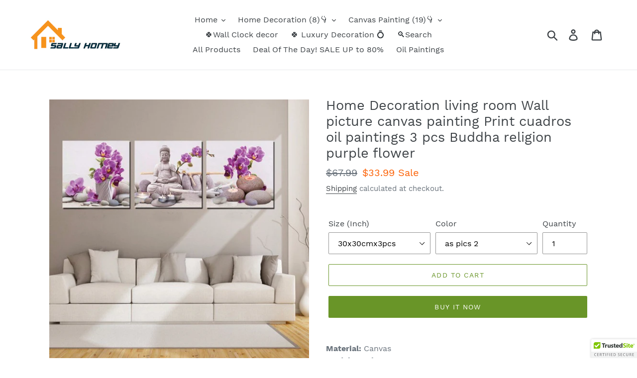

--- FILE ---
content_type: text/html; charset=utf-8
request_url: https://sallyhomey.com/products/home-decoration-living-room-wall-picture-canvas-painting-print-cuadros-oil-paintings-3-pcs-buddha-religion-purple-flower
body_size: 36274
content:
<!doctype html>
<html class="no-js" lang="en">


<head>
<meta property="og:image" content="https:" />
<meta property="og:image:type" content="image/png" />
<meta property="og:image:width" content="200" />
<meta property="og:image:height" content="200" />

  <meta charset="utf-8">
  <meta http-equiv="X-UA-Compatible" content="IE=edge,chrome=1">
  <meta name="viewport" content="width=device-width,initial-scale=1">
  <meta name="theme-color" content="#699528">
  <link rel="canonical" href="https://sallyhomey.com/products/home-decoration-living-room-wall-picture-canvas-painting-print-cuadros-oil-paintings-3-pcs-buddha-religion-purple-flower"><link rel="shortcut icon" href="//sallyhomey.com/cdn/shop/files/Screen_Shot_2019-10-07_at_7.38.50_PM_32x32.png?v=1614317794" type="image/png"><title>Home Decoration living room Wall picture canvas painting Print cuadros
&ndash; SallyHomey Life&#39;s Beautiful</title><meta name="description" content="Material: CanvasModel Number: 111Type: Canvas PrintingsStyle: TraditionalSupport Base: CanvasForm: Three-picture CombinationFrame: NoFrame mode: UnframedShape: SquareMedium: OilOriginal: YesSubjects: Still lifeTechnics: Spray PaintingCalligraphy and painting type: Canvas Painting  SallyHomey Life’s Beautiful- We are  s"><!-- /snippets/social-meta-tags.liquid -->




<meta property="og:site_name" content="SallyHomey Life&#39;s Beautiful">
<meta property="og:url" content="https://sallyhomey.com/products/home-decoration-living-room-wall-picture-canvas-painting-print-cuadros-oil-paintings-3-pcs-buddha-religion-purple-flower">
<meta property="og:title" content="Home Decoration living room Wall picture canvas painting Print cuadros oil paintings 3 pcs Buddha religion purple flower">
<meta property="og:type" content="product">
<meta property="og:description" content="Material: CanvasModel Number: 111Type: Canvas PrintingsStyle: TraditionalSupport Base: CanvasForm: Three-picture CombinationFrame: NoFrame mode: UnframedShape: SquareMedium: OilOriginal: YesSubjects: Still lifeTechnics: Spray PaintingCalligraphy and painting type: Canvas Painting  SallyHomey Life’s Beautiful- We are  s">

  <meta property="og:price:amount" content="33.99">
  <meta property="og:price:currency" content="USD">

<meta property="og:image" content="http://sallyhomey.com/cdn/shop/products/product-image-1827535354_1200x1200.jpg?v=1629626279"><meta property="og:image" content="http://sallyhomey.com/cdn/shop/products/product-image-1827535364_1200x1200.jpg?v=1629626279">
<meta property="og:image:secure_url" content="https://sallyhomey.com/cdn/shop/products/product-image-1827535354_1200x1200.jpg?v=1629626279"><meta property="og:image:secure_url" content="https://sallyhomey.com/cdn/shop/products/product-image-1827535364_1200x1200.jpg?v=1629626279">


  <meta name="twitter:site" content="@SallyGroup">

<meta name="twitter:card" content="summary_large_image">
<meta name="twitter:title" content="Home Decoration living room Wall picture canvas painting Print cuadros oil paintings 3 pcs Buddha religion purple flower">
<meta name="twitter:description" content="Material: CanvasModel Number: 111Type: Canvas PrintingsStyle: TraditionalSupport Base: CanvasForm: Three-picture CombinationFrame: NoFrame mode: UnframedShape: SquareMedium: OilOriginal: YesSubjects: Still lifeTechnics: Spray PaintingCalligraphy and painting type: Canvas Painting  SallyHomey Life’s Beautiful- We are  s">


  <link href="//sallyhomey.com/cdn/shop/t/3/assets/theme.scss.css?v=179005337999669491101674774181" rel="stylesheet" type="text/css" media="all" />

  <script>
    var theme = {
      strings: {
        addToCart: "Add to cart",
        soldOut: "Sold out",
        unavailable: "Unavailable",
        regularPrice: "Regular price",
        sale: "Sale",
        showMore: "Show More",
        showLess: "Show Less",
        addressError: "Error looking up that address",
        addressNoResults: "No results for that address",
        addressQueryLimit: "You have exceeded the Google API usage limit. Consider upgrading to a \u003ca href=\"https:\/\/developers.google.com\/maps\/premium\/usage-limits\"\u003ePremium Plan\u003c\/a\u003e.",
        authError: "There was a problem authenticating your Google Maps account.",
        newWindow: "Opens in a new window.",
        external: "Opens external website.",
        newWindowExternal: "Opens external website in a new window."
      },
      moneyFormat: "\u003cspan class=money\u003e${{amount}}\u003c\/span\u003e"
    }

    document.documentElement.className = document.documentElement.className.replace('no-js', 'js');
  </script><script src="//sallyhomey.com/cdn/shop/t/3/assets/lazysizes.js?v=68441465964607740661555828508" async="async"></script>
  <script src="//sallyhomey.com/cdn/shop/t/3/assets/vendor.js?v=12001839194546984181555828509" defer="defer"></script>
  <script src="//sallyhomey.com/cdn/shop/t/3/assets/theme.js?v=179578845896316973311639151558" defer="defer"></script>

  <script>window.performance && window.performance.mark && window.performance.mark('shopify.content_for_header.start');</script><meta name="google-site-verification" content="SfdWfGsrI00XGAqr58HZ3GWGWn4NccF96B-pP-leHdo">
<meta name="facebook-domain-verification" content="6er9g90a73p4vn27p92c3ae5ne810q">
<meta name="facebook-domain-verification" content="51obxxeyf1nbi0lm5y7zglr831vwem">
<meta name="google-site-verification" content="MtyOGP8UqWARTbkQEziZ9rbIWZIHxv_Q6cjp-y9RweM">
<meta id="shopify-digital-wallet" name="shopify-digital-wallet" content="/7702806579/digital_wallets/dialog">
<meta name="shopify-checkout-api-token" content="954f418ad1972324c76f4f18086993cd">
<meta id="in-context-paypal-metadata" data-shop-id="7702806579" data-venmo-supported="false" data-environment="production" data-locale="en_US" data-paypal-v4="true" data-currency="USD">
<link rel="alternate" type="application/json+oembed" href="https://sallyhomey.com/products/home-decoration-living-room-wall-picture-canvas-painting-print-cuadros-oil-paintings-3-pcs-buddha-religion-purple-flower.oembed">
<script async="async" src="/checkouts/internal/preloads.js?locale=en-US"></script>
<script id="shopify-features" type="application/json">{"accessToken":"954f418ad1972324c76f4f18086993cd","betas":["rich-media-storefront-analytics"],"domain":"sallyhomey.com","predictiveSearch":true,"shopId":7702806579,"locale":"en"}</script>
<script>var Shopify = Shopify || {};
Shopify.shop = "sallyshop-2006.myshopify.com";
Shopify.locale = "en";
Shopify.currency = {"active":"USD","rate":"1.0"};
Shopify.country = "US";
Shopify.theme = {"name":"Debut related Product","id":40181497907,"schema_name":"Debut","schema_version":"11.2.4","theme_store_id":796,"role":"main"};
Shopify.theme.handle = "null";
Shopify.theme.style = {"id":null,"handle":null};
Shopify.cdnHost = "sallyhomey.com/cdn";
Shopify.routes = Shopify.routes || {};
Shopify.routes.root = "/";</script>
<script type="module">!function(o){(o.Shopify=o.Shopify||{}).modules=!0}(window);</script>
<script>!function(o){function n(){var o=[];function n(){o.push(Array.prototype.slice.apply(arguments))}return n.q=o,n}var t=o.Shopify=o.Shopify||{};t.loadFeatures=n(),t.autoloadFeatures=n()}(window);</script>
<script id="shop-js-analytics" type="application/json">{"pageType":"product"}</script>
<script defer="defer" async type="module" src="//sallyhomey.com/cdn/shopifycloud/shop-js/modules/v2/client.init-shop-cart-sync_BN7fPSNr.en.esm.js"></script>
<script defer="defer" async type="module" src="//sallyhomey.com/cdn/shopifycloud/shop-js/modules/v2/chunk.common_Cbph3Kss.esm.js"></script>
<script defer="defer" async type="module" src="//sallyhomey.com/cdn/shopifycloud/shop-js/modules/v2/chunk.modal_DKumMAJ1.esm.js"></script>
<script type="module">
  await import("//sallyhomey.com/cdn/shopifycloud/shop-js/modules/v2/client.init-shop-cart-sync_BN7fPSNr.en.esm.js");
await import("//sallyhomey.com/cdn/shopifycloud/shop-js/modules/v2/chunk.common_Cbph3Kss.esm.js");
await import("//sallyhomey.com/cdn/shopifycloud/shop-js/modules/v2/chunk.modal_DKumMAJ1.esm.js");

  window.Shopify.SignInWithShop?.initShopCartSync?.({"fedCMEnabled":true,"windoidEnabled":true});

</script>
<script>(function() {
  var isLoaded = false;
  function asyncLoad() {
    if (isLoaded) return;
    isLoaded = true;
    var urls = ["https:\/\/buy-me-cdn.makeprosimp.com\/v2\/app.min.js?v=v2\u0026shop=sallyshop-2006.myshopify.com","\/\/cdn.ywxi.net\/js\/partner-shopify.js?shop=sallyshop-2006.myshopify.com","https:\/\/cdn.autoketing.org\/sdk-cdn\/sales-pop\/dist\/sales-pop-embed.js?shop=sallyshop-2006.myshopify.com","https:\/\/cdn.autoketing.org\/sdk-cdn\/currency-convert\/dist\/currency-convert-embed.js?t=1661765094928632752\u0026shop=sallyshop-2006.myshopify.com","https:\/\/cdn.autoketing.org\/sdk-cdn\/discount-master\/dist\/product-discount-embed.js?t=1661765094938001095\u0026shop=sallyshop-2006.myshopify.com","https:\/\/trustbadge.shopclimb.com\/files\/js\/dist\/trustbadge.min.js?shop=sallyshop-2006.myshopify.com","\/\/cdn.trustedsite.com\/js\/partner-shopify.js?shop=sallyshop-2006.myshopify.com","\/\/cdn.trustedsite.com\/js\/partner-shopify.js?shop=sallyshop-2006.myshopify.com","https:\/\/static.klaviyo.com\/onsite\/js\/QrEGTG\/klaviyo.js?company_id=QrEGTG\u0026shop=sallyshop-2006.myshopify.com","https:\/\/cdn.hextom.com\/js\/freeshippingbar.js?shop=sallyshop-2006.myshopify.com","https:\/\/cdn2.hextom.com\/js\/smartpushmarketing.js?shop=sallyshop-2006.myshopify.com","https:\/\/a.mailmunch.co\/widgets\/site-696844-198565a1cdf91db545db794923d150b3a648e699.js?shop=sallyshop-2006.myshopify.com","https:\/\/sp-micro-next.b-cdn.net\/sp-micro.umd.js?shop=sallyshop-2006.myshopify.com"];
    for (var i = 0; i < urls.length; i++) {
      var s = document.createElement('script');
      s.type = 'text/javascript';
      s.async = true;
      s.src = urls[i];
      var x = document.getElementsByTagName('script')[0];
      x.parentNode.insertBefore(s, x);
    }
  };
  if(window.attachEvent) {
    window.attachEvent('onload', asyncLoad);
  } else {
    window.addEventListener('load', asyncLoad, false);
  }
})();</script>
<script id="__st">var __st={"a":7702806579,"offset":-28800,"reqid":"70ea0385-9a7e-4d91-a20c-09763826a89f-1769898647","pageurl":"sallyhomey.com\/products\/home-decoration-living-room-wall-picture-canvas-painting-print-cuadros-oil-paintings-3-pcs-buddha-religion-purple-flower","u":"bf83cfdf44b5","p":"product","rtyp":"product","rid":6588813049943};</script>
<script>window.ShopifyPaypalV4VisibilityTracking = true;</script>
<script id="captcha-bootstrap">!function(){'use strict';const t='contact',e='account',n='new_comment',o=[[t,t],['blogs',n],['comments',n],[t,'customer']],c=[[e,'customer_login'],[e,'guest_login'],[e,'recover_customer_password'],[e,'create_customer']],r=t=>t.map((([t,e])=>`form[action*='/${t}']:not([data-nocaptcha='true']) input[name='form_type'][value='${e}']`)).join(','),a=t=>()=>t?[...document.querySelectorAll(t)].map((t=>t.form)):[];function s(){const t=[...o],e=r(t);return a(e)}const i='password',u='form_key',d=['recaptcha-v3-token','g-recaptcha-response','h-captcha-response',i],f=()=>{try{return window.sessionStorage}catch{return}},m='__shopify_v',_=t=>t.elements[u];function p(t,e,n=!1){try{const o=window.sessionStorage,c=JSON.parse(o.getItem(e)),{data:r}=function(t){const{data:e,action:n}=t;return t[m]||n?{data:e,action:n}:{data:t,action:n}}(c);for(const[e,n]of Object.entries(r))t.elements[e]&&(t.elements[e].value=n);n&&o.removeItem(e)}catch(o){console.error('form repopulation failed',{error:o})}}const l='form_type',E='cptcha';function T(t){t.dataset[E]=!0}const w=window,h=w.document,L='Shopify',v='ce_forms',y='captcha';let A=!1;((t,e)=>{const n=(g='f06e6c50-85a8-45c8-87d0-21a2b65856fe',I='https://cdn.shopify.com/shopifycloud/storefront-forms-hcaptcha/ce_storefront_forms_captcha_hcaptcha.v1.5.2.iife.js',D={infoText:'Protected by hCaptcha',privacyText:'Privacy',termsText:'Terms'},(t,e,n)=>{const o=w[L][v],c=o.bindForm;if(c)return c(t,g,e,D).then(n);var r;o.q.push([[t,g,e,D],n]),r=I,A||(h.body.append(Object.assign(h.createElement('script'),{id:'captcha-provider',async:!0,src:r})),A=!0)});var g,I,D;w[L]=w[L]||{},w[L][v]=w[L][v]||{},w[L][v].q=[],w[L][y]=w[L][y]||{},w[L][y].protect=function(t,e){n(t,void 0,e),T(t)},Object.freeze(w[L][y]),function(t,e,n,w,h,L){const[v,y,A,g]=function(t,e,n){const i=e?o:[],u=t?c:[],d=[...i,...u],f=r(d),m=r(i),_=r(d.filter((([t,e])=>n.includes(e))));return[a(f),a(m),a(_),s()]}(w,h,L),I=t=>{const e=t.target;return e instanceof HTMLFormElement?e:e&&e.form},D=t=>v().includes(t);t.addEventListener('submit',(t=>{const e=I(t);if(!e)return;const n=D(e)&&!e.dataset.hcaptchaBound&&!e.dataset.recaptchaBound,o=_(e),c=g().includes(e)&&(!o||!o.value);(n||c)&&t.preventDefault(),c&&!n&&(function(t){try{if(!f())return;!function(t){const e=f();if(!e)return;const n=_(t);if(!n)return;const o=n.value;o&&e.removeItem(o)}(t);const e=Array.from(Array(32),(()=>Math.random().toString(36)[2])).join('');!function(t,e){_(t)||t.append(Object.assign(document.createElement('input'),{type:'hidden',name:u})),t.elements[u].value=e}(t,e),function(t,e){const n=f();if(!n)return;const o=[...t.querySelectorAll(`input[type='${i}']`)].map((({name:t})=>t)),c=[...d,...o],r={};for(const[a,s]of new FormData(t).entries())c.includes(a)||(r[a]=s);n.setItem(e,JSON.stringify({[m]:1,action:t.action,data:r}))}(t,e)}catch(e){console.error('failed to persist form',e)}}(e),e.submit())}));const S=(t,e)=>{t&&!t.dataset[E]&&(n(t,e.some((e=>e===t))),T(t))};for(const o of['focusin','change'])t.addEventListener(o,(t=>{const e=I(t);D(e)&&S(e,y())}));const B=e.get('form_key'),M=e.get(l),P=B&&M;t.addEventListener('DOMContentLoaded',(()=>{const t=y();if(P)for(const e of t)e.elements[l].value===M&&p(e,B);[...new Set([...A(),...v().filter((t=>'true'===t.dataset.shopifyCaptcha))])].forEach((e=>S(e,t)))}))}(h,new URLSearchParams(w.location.search),n,t,e,['guest_login'])})(!0,!0)}();</script>
<script integrity="sha256-4kQ18oKyAcykRKYeNunJcIwy7WH5gtpwJnB7kiuLZ1E=" data-source-attribution="shopify.loadfeatures" defer="defer" src="//sallyhomey.com/cdn/shopifycloud/storefront/assets/storefront/load_feature-a0a9edcb.js" crossorigin="anonymous"></script>
<script data-source-attribution="shopify.dynamic_checkout.dynamic.init">var Shopify=Shopify||{};Shopify.PaymentButton=Shopify.PaymentButton||{isStorefrontPortableWallets:!0,init:function(){window.Shopify.PaymentButton.init=function(){};var t=document.createElement("script");t.src="https://sallyhomey.com/cdn/shopifycloud/portable-wallets/latest/portable-wallets.en.js",t.type="module",document.head.appendChild(t)}};
</script>
<script data-source-attribution="shopify.dynamic_checkout.buyer_consent">
  function portableWalletsHideBuyerConsent(e){var t=document.getElementById("shopify-buyer-consent"),n=document.getElementById("shopify-subscription-policy-button");t&&n&&(t.classList.add("hidden"),t.setAttribute("aria-hidden","true"),n.removeEventListener("click",e))}function portableWalletsShowBuyerConsent(e){var t=document.getElementById("shopify-buyer-consent"),n=document.getElementById("shopify-subscription-policy-button");t&&n&&(t.classList.remove("hidden"),t.removeAttribute("aria-hidden"),n.addEventListener("click",e))}window.Shopify?.PaymentButton&&(window.Shopify.PaymentButton.hideBuyerConsent=portableWalletsHideBuyerConsent,window.Shopify.PaymentButton.showBuyerConsent=portableWalletsShowBuyerConsent);
</script>
<script>
  function portableWalletsCleanup(e){e&&e.src&&console.error("Failed to load portable wallets script "+e.src);var t=document.querySelectorAll("shopify-accelerated-checkout .shopify-payment-button__skeleton, shopify-accelerated-checkout-cart .wallet-cart-button__skeleton"),e=document.getElementById("shopify-buyer-consent");for(let e=0;e<t.length;e++)t[e].remove();e&&e.remove()}function portableWalletsNotLoadedAsModule(e){e instanceof ErrorEvent&&"string"==typeof e.message&&e.message.includes("import.meta")&&"string"==typeof e.filename&&e.filename.includes("portable-wallets")&&(window.removeEventListener("error",portableWalletsNotLoadedAsModule),window.Shopify.PaymentButton.failedToLoad=e,"loading"===document.readyState?document.addEventListener("DOMContentLoaded",window.Shopify.PaymentButton.init):window.Shopify.PaymentButton.init())}window.addEventListener("error",portableWalletsNotLoadedAsModule);
</script>

<script type="module" src="https://sallyhomey.com/cdn/shopifycloud/portable-wallets/latest/portable-wallets.en.js" onError="portableWalletsCleanup(this)" crossorigin="anonymous"></script>
<script nomodule>
  document.addEventListener("DOMContentLoaded", portableWalletsCleanup);
</script>

<link id="shopify-accelerated-checkout-styles" rel="stylesheet" media="screen" href="https://sallyhomey.com/cdn/shopifycloud/portable-wallets/latest/accelerated-checkout-backwards-compat.css" crossorigin="anonymous">
<style id="shopify-accelerated-checkout-cart">
        #shopify-buyer-consent {
  margin-top: 1em;
  display: inline-block;
  width: 100%;
}

#shopify-buyer-consent.hidden {
  display: none;
}

#shopify-subscription-policy-button {
  background: none;
  border: none;
  padding: 0;
  text-decoration: underline;
  font-size: inherit;
  cursor: pointer;
}

#shopify-subscription-policy-button::before {
  box-shadow: none;
}

      </style>

<script>window.performance && window.performance.mark && window.performance.mark('shopify.content_for_header.end');</script>














<!-- "snippets/alireviews_core.liquid" was not rendered, the associated app was uninstalled --> 
 






<!-- BeginShopPopAddon --><script>  Shopify.shopPopSettings = {"proof_enabled":false,"proof_show_add_to_cart":true,"proof_mobile_enabled":true,"proof_mobile_position":"Bottom","proof_desktop_position":"Bottom Left","proof_show_on_product_page":true,"proof_hide_notification_after":30,"proof_display_time":0,"proof_interval_time":2,"proof_order_random":false,"proof_fetch_count":30,"proof_cycle":true,"proof_anonymize":true,"proof_anonymize_text":null,"proof_hours_before_obscure":48,"proof_sequential":true,"proof_top":10,"proof_left":10,"proof_right":10,"proof_bottom":10,"proof_background_color":"#FFFFFF","proof_font_color":"#000000","proof_custom_css":null,"proof_border_radius":40,"proof_first_interval_time":1,"proof_locale":"en"};</script><!-- EndShopPopAddon -->
  
<!-- Start of Judge.me Core -->
<link rel="dns-prefetch" href="https://cdn.judge.me/">
<script data-cfasync='false' class='jdgm-settings-script'>window.jdgmSettings={"pagination":5,"disable_web_reviews":false,"badge_no_review_text":"No reviews","badge_n_reviews_text":"{{ n }} review/reviews","hide_badge_preview_if_no_reviews":true,"badge_hide_text":false,"enforce_center_preview_badge":false,"widget_title":"Customer Reviews","widget_open_form_text":"Write a review","widget_close_form_text":"Cancel review","widget_refresh_page_text":"Refresh page","widget_summary_text":"Based on {{ number_of_reviews }} review/reviews","widget_no_review_text":"Be the first to write a review","widget_name_field_text":"Display name","widget_verified_name_field_text":"Verified Name (public)","widget_name_placeholder_text":"Display name","widget_required_field_error_text":"This field is required.","widget_email_field_text":"Email address","widget_verified_email_field_text":"Verified Email (private, can not be edited)","widget_email_placeholder_text":"Your email address","widget_email_field_error_text":"Please enter a valid email address.","widget_rating_field_text":"Rating","widget_review_title_field_text":"Review Title","widget_review_title_placeholder_text":"Give your review a title","widget_review_body_field_text":"Review content","widget_review_body_placeholder_text":"Start writing here...","widget_pictures_field_text":"Picture/Video (optional)","widget_submit_review_text":"Submit Review","widget_submit_verified_review_text":"Submit Verified Review","widget_submit_success_msg_with_auto_publish":"Thank you! Please refresh the page in a few moments to see your review. You can remove or edit your review by logging into \u003ca href='https://judge.me/login' target='_blank' rel='nofollow noopener'\u003eJudge.me\u003c/a\u003e","widget_submit_success_msg_no_auto_publish":"Thank you! Your review will be published as soon as it is approved by the shop admin. You can remove or edit your review by logging into \u003ca href='https://judge.me/login' target='_blank' rel='nofollow noopener'\u003eJudge.me\u003c/a\u003e","widget_show_default_reviews_out_of_total_text":"Showing {{ n_reviews_shown }} out of {{ n_reviews }} reviews.","widget_show_all_link_text":"Show all","widget_show_less_link_text":"Show less","widget_author_said_text":"{{ reviewer_name }} said:","widget_days_text":"{{ n }} days ago","widget_weeks_text":"{{ n }} week/weeks ago","widget_months_text":"{{ n }} month/months ago","widget_years_text":"{{ n }} year/years ago","widget_yesterday_text":"Yesterday","widget_today_text":"Today","widget_replied_text":"\u003e\u003e {{ shop_name }} replied:","widget_read_more_text":"Read more","widget_reviewer_name_as_initial":"","widget_rating_filter_color":"#fbcd0a","widget_rating_filter_see_all_text":"See all reviews","widget_sorting_most_recent_text":"Most Recent","widget_sorting_highest_rating_text":"Highest Rating","widget_sorting_lowest_rating_text":"Lowest Rating","widget_sorting_with_pictures_text":"Only Pictures","widget_sorting_most_helpful_text":"Most Helpful","widget_open_question_form_text":"Ask a question","widget_reviews_subtab_text":"Reviews","widget_questions_subtab_text":"Questions","widget_question_label_text":"Question","widget_answer_label_text":"Answer","widget_question_placeholder_text":"Write your question here","widget_submit_question_text":"Submit Question","widget_question_submit_success_text":"Thank you for your question! We will notify you once it gets answered.","verified_badge_text":"Verified","verified_badge_bg_color":"","verified_badge_text_color":"","verified_badge_placement":"left-of-reviewer-name","widget_review_max_height":"","widget_hide_border":false,"widget_social_share":false,"widget_thumb":false,"widget_review_location_show":false,"widget_location_format":"","all_reviews_include_out_of_store_products":true,"all_reviews_out_of_store_text":"(out of store)","all_reviews_pagination":100,"all_reviews_product_name_prefix_text":"about","enable_review_pictures":false,"enable_question_anwser":false,"widget_theme":"default","review_date_format":"mm/dd/yyyy","default_sort_method":"most-recent","widget_product_reviews_subtab_text":"Product Reviews","widget_shop_reviews_subtab_text":"Shop Reviews","widget_other_products_reviews_text":"Reviews for other products","widget_store_reviews_subtab_text":"Store reviews","widget_no_store_reviews_text":"This store hasn't received any reviews yet","widget_web_restriction_product_reviews_text":"This product hasn't received any reviews yet","widget_no_items_text":"No items found","widget_show_more_text":"Show more","widget_write_a_store_review_text":"Write a Store Review","widget_other_languages_heading":"Reviews in Other Languages","widget_translate_review_text":"Translate review to {{ language }}","widget_translating_review_text":"Translating...","widget_show_original_translation_text":"Show original ({{ language }})","widget_translate_review_failed_text":"Review couldn't be translated.","widget_translate_review_retry_text":"Retry","widget_translate_review_try_again_later_text":"Try again later","show_product_url_for_grouped_product":false,"widget_sorting_pictures_first_text":"Pictures First","show_pictures_on_all_rev_page_mobile":false,"show_pictures_on_all_rev_page_desktop":false,"floating_tab_hide_mobile_install_preference":false,"floating_tab_button_name":"★ Reviews","floating_tab_title":"Let customers speak for us","floating_tab_button_color":"","floating_tab_button_background_color":"","floating_tab_url":"","floating_tab_url_enabled":false,"floating_tab_tab_style":"text","all_reviews_text_badge_text":"Customers rate us {{ shop.metafields.judgeme.all_reviews_rating | round: 1 }}/5 based on {{ shop.metafields.judgeme.all_reviews_count }} reviews.","all_reviews_text_badge_text_branded_style":"{{ shop.metafields.judgeme.all_reviews_rating | round: 1 }} out of 5 stars based on {{ shop.metafields.judgeme.all_reviews_count }} reviews","is_all_reviews_text_badge_a_link":false,"show_stars_for_all_reviews_text_badge":false,"all_reviews_text_badge_url":"","all_reviews_text_style":"text","all_reviews_text_color_style":"judgeme_brand_color","all_reviews_text_color":"#108474","all_reviews_text_show_jm_brand":true,"featured_carousel_show_header":true,"featured_carousel_title":"Let customers speak for us","testimonials_carousel_title":"Customers are saying","videos_carousel_title":"Real customer stories","cards_carousel_title":"Customers are saying","featured_carousel_count_text":"from {{ n }} reviews","featured_carousel_add_link_to_all_reviews_page":false,"featured_carousel_url":"","featured_carousel_show_images":true,"featured_carousel_autoslide_interval":5,"featured_carousel_arrows_on_the_sides":false,"featured_carousel_height":250,"featured_carousel_width":80,"featured_carousel_image_size":0,"featured_carousel_image_height":250,"featured_carousel_arrow_color":"#eeeeee","verified_count_badge_style":"vintage","verified_count_badge_orientation":"horizontal","verified_count_badge_color_style":"judgeme_brand_color","verified_count_badge_color":"#108474","is_verified_count_badge_a_link":false,"verified_count_badge_url":"","verified_count_badge_show_jm_brand":true,"widget_rating_preset_default":5,"widget_first_sub_tab":"product-reviews","widget_show_histogram":true,"widget_histogram_use_custom_color":false,"widget_pagination_use_custom_color":false,"widget_star_use_custom_color":false,"widget_verified_badge_use_custom_color":false,"widget_write_review_use_custom_color":false,"picture_reminder_submit_button":"Upload Pictures","enable_review_videos":false,"mute_video_by_default":false,"widget_sorting_videos_first_text":"Videos First","widget_review_pending_text":"Pending","featured_carousel_items_for_large_screen":3,"social_share_options_order":"Facebook,Twitter","remove_microdata_snippet":false,"disable_json_ld":false,"enable_json_ld_products":false,"preview_badge_show_question_text":false,"preview_badge_no_question_text":"No questions","preview_badge_n_question_text":"{{ number_of_questions }} question/questions","qa_badge_show_icon":false,"qa_badge_position":"same-row","remove_judgeme_branding":false,"widget_add_search_bar":false,"widget_search_bar_placeholder":"Search","widget_sorting_verified_only_text":"Verified only","featured_carousel_theme":"default","featured_carousel_show_rating":true,"featured_carousel_show_title":true,"featured_carousel_show_body":true,"featured_carousel_show_date":false,"featured_carousel_show_reviewer":true,"featured_carousel_show_product":false,"featured_carousel_header_background_color":"#108474","featured_carousel_header_text_color":"#ffffff","featured_carousel_name_product_separator":"reviewed","featured_carousel_full_star_background":"#108474","featured_carousel_empty_star_background":"#dadada","featured_carousel_vertical_theme_background":"#f9fafb","featured_carousel_verified_badge_enable":false,"featured_carousel_verified_badge_color":"#108474","featured_carousel_border_style":"round","featured_carousel_review_line_length_limit":3,"featured_carousel_more_reviews_button_text":"Read more reviews","featured_carousel_view_product_button_text":"View product","all_reviews_page_load_reviews_on":"scroll","all_reviews_page_load_more_text":"Load More Reviews","disable_fb_tab_reviews":false,"enable_ajax_cdn_cache":false,"widget_public_name_text":"displayed publicly like","default_reviewer_name":"John Smith","default_reviewer_name_has_non_latin":true,"widget_reviewer_anonymous":"Anonymous","medals_widget_title":"Judge.me Review Medals","medals_widget_background_color":"#f9fafb","medals_widget_position":"footer_all_pages","medals_widget_border_color":"#f9fafb","medals_widget_verified_text_position":"left","medals_widget_use_monochromatic_version":false,"medals_widget_elements_color":"#108474","show_reviewer_avatar":true,"widget_invalid_yt_video_url_error_text":"Not a YouTube video URL","widget_max_length_field_error_text":"Please enter no more than {0} characters.","widget_show_country_flag":false,"widget_show_collected_via_shop_app":true,"widget_verified_by_shop_badge_style":"light","widget_verified_by_shop_text":"Verified by Shop","widget_show_photo_gallery":false,"widget_load_with_code_splitting":true,"widget_ugc_install_preference":false,"widget_ugc_title":"Made by us, Shared by you","widget_ugc_subtitle":"Tag us to see your picture featured in our page","widget_ugc_arrows_color":"#ffffff","widget_ugc_primary_button_text":"Buy Now","widget_ugc_primary_button_background_color":"#108474","widget_ugc_primary_button_text_color":"#ffffff","widget_ugc_primary_button_border_width":"0","widget_ugc_primary_button_border_style":"none","widget_ugc_primary_button_border_color":"#108474","widget_ugc_primary_button_border_radius":"25","widget_ugc_secondary_button_text":"Load More","widget_ugc_secondary_button_background_color":"#ffffff","widget_ugc_secondary_button_text_color":"#108474","widget_ugc_secondary_button_border_width":"2","widget_ugc_secondary_button_border_style":"solid","widget_ugc_secondary_button_border_color":"#108474","widget_ugc_secondary_button_border_radius":"25","widget_ugc_reviews_button_text":"View Reviews","widget_ugc_reviews_button_background_color":"#ffffff","widget_ugc_reviews_button_text_color":"#108474","widget_ugc_reviews_button_border_width":"2","widget_ugc_reviews_button_border_style":"solid","widget_ugc_reviews_button_border_color":"#108474","widget_ugc_reviews_button_border_radius":"25","widget_ugc_reviews_button_link_to":"judgeme-reviews-page","widget_ugc_show_post_date":true,"widget_ugc_max_width":"800","widget_rating_metafield_value_type":true,"widget_primary_color":"#108474","widget_enable_secondary_color":false,"widget_secondary_color":"#edf5f5","widget_summary_average_rating_text":"{{ average_rating }} out of 5","widget_media_grid_title":"Customer photos \u0026 videos","widget_media_grid_see_more_text":"See more","widget_round_style":false,"widget_show_product_medals":true,"widget_verified_by_judgeme_text":"Verified by Judge.me","widget_show_store_medals":true,"widget_verified_by_judgeme_text_in_store_medals":"Verified by Judge.me","widget_media_field_exceed_quantity_message":"Sorry, we can only accept {{ max_media }} for one review.","widget_media_field_exceed_limit_message":"{{ file_name }} is too large, please select a {{ media_type }} less than {{ size_limit }}MB.","widget_review_submitted_text":"Review Submitted!","widget_question_submitted_text":"Question Submitted!","widget_close_form_text_question":"Cancel","widget_write_your_answer_here_text":"Write your answer here","widget_enabled_branded_link":true,"widget_show_collected_by_judgeme":false,"widget_reviewer_name_color":"","widget_write_review_text_color":"","widget_write_review_bg_color":"","widget_collected_by_judgeme_text":"collected by Judge.me","widget_pagination_type":"standard","widget_load_more_text":"Load More","widget_load_more_color":"#108474","widget_full_review_text":"Full Review","widget_read_more_reviews_text":"Read More Reviews","widget_read_questions_text":"Read Questions","widget_questions_and_answers_text":"Questions \u0026 Answers","widget_verified_by_text":"Verified by","widget_verified_text":"Verified","widget_number_of_reviews_text":"{{ number_of_reviews }} reviews","widget_back_button_text":"Back","widget_next_button_text":"Next","widget_custom_forms_filter_button":"Filters","custom_forms_style":"vertical","widget_show_review_information":false,"how_reviews_are_collected":"How reviews are collected?","widget_show_review_keywords":false,"widget_gdpr_statement":"How we use your data: We'll only contact you about the review you left, and only if necessary. By submitting your review, you agree to Judge.me's \u003ca href='https://judge.me/terms' target='_blank' rel='nofollow noopener'\u003eterms\u003c/a\u003e, \u003ca href='https://judge.me/privacy' target='_blank' rel='nofollow noopener'\u003eprivacy\u003c/a\u003e and \u003ca href='https://judge.me/content-policy' target='_blank' rel='nofollow noopener'\u003econtent\u003c/a\u003e policies.","widget_multilingual_sorting_enabled":false,"widget_translate_review_content_enabled":false,"widget_translate_review_content_method":"manual","popup_widget_review_selection":"automatically_with_pictures","popup_widget_round_border_style":true,"popup_widget_show_title":true,"popup_widget_show_body":true,"popup_widget_show_reviewer":false,"popup_widget_show_product":true,"popup_widget_show_pictures":true,"popup_widget_use_review_picture":true,"popup_widget_show_on_home_page":true,"popup_widget_show_on_product_page":true,"popup_widget_show_on_collection_page":true,"popup_widget_show_on_cart_page":true,"popup_widget_position":"bottom_left","popup_widget_first_review_delay":5,"popup_widget_duration":5,"popup_widget_interval":5,"popup_widget_review_count":5,"popup_widget_hide_on_mobile":true,"review_snippet_widget_round_border_style":true,"review_snippet_widget_card_color":"#FFFFFF","review_snippet_widget_slider_arrows_background_color":"#FFFFFF","review_snippet_widget_slider_arrows_color":"#000000","review_snippet_widget_star_color":"#108474","show_product_variant":false,"all_reviews_product_variant_label_text":"Variant: ","widget_show_verified_branding":false,"widget_ai_summary_title":"Customers say","widget_ai_summary_disclaimer":"AI-powered review summary based on recent customer reviews","widget_show_ai_summary":false,"widget_show_ai_summary_bg":false,"widget_show_review_title_input":true,"redirect_reviewers_invited_via_email":"review_widget","request_store_review_after_product_review":false,"request_review_other_products_in_order":false,"review_form_color_scheme":"default","review_form_corner_style":"square","review_form_star_color":{},"review_form_text_color":"#333333","review_form_background_color":"#ffffff","review_form_field_background_color":"#fafafa","review_form_button_color":{},"review_form_button_text_color":"#ffffff","review_form_modal_overlay_color":"#000000","review_content_screen_title_text":"How would you rate this product?","review_content_introduction_text":"We would love it if you would share a bit about your experience.","store_review_form_title_text":"How would you rate this store?","store_review_form_introduction_text":"We would love it if you would share a bit about your experience.","show_review_guidance_text":true,"one_star_review_guidance_text":"Poor","five_star_review_guidance_text":"Great","customer_information_screen_title_text":"About you","customer_information_introduction_text":"Please tell us more about you.","custom_questions_screen_title_text":"Your experience in more detail","custom_questions_introduction_text":"Here are a few questions to help us understand more about your experience.","review_submitted_screen_title_text":"Thanks for your review!","review_submitted_screen_thank_you_text":"We are processing it and it will appear on the store soon.","review_submitted_screen_email_verification_text":"Please confirm your email by clicking the link we just sent you. This helps us keep reviews authentic.","review_submitted_request_store_review_text":"Would you like to share your experience of shopping with us?","review_submitted_review_other_products_text":"Would you like to review these products?","store_review_screen_title_text":"Would you like to share your experience of shopping with us?","store_review_introduction_text":"We value your feedback and use it to improve. Please share any thoughts or suggestions you have.","reviewer_media_screen_title_picture_text":"Share a picture","reviewer_media_introduction_picture_text":"Upload a photo to support your review.","reviewer_media_screen_title_video_text":"Share a video","reviewer_media_introduction_video_text":"Upload a video to support your review.","reviewer_media_screen_title_picture_or_video_text":"Share a picture or video","reviewer_media_introduction_picture_or_video_text":"Upload a photo or video to support your review.","reviewer_media_youtube_url_text":"Paste your Youtube URL here","advanced_settings_next_step_button_text":"Next","advanced_settings_close_review_button_text":"Close","modal_write_review_flow":false,"write_review_flow_required_text":"Required","write_review_flow_privacy_message_text":"We respect your privacy.","write_review_flow_anonymous_text":"Post review as anonymous","write_review_flow_visibility_text":"This won't be visible to other customers.","write_review_flow_multiple_selection_help_text":"Select as many as you like","write_review_flow_single_selection_help_text":"Select one option","write_review_flow_required_field_error_text":"This field is required","write_review_flow_invalid_email_error_text":"Please enter a valid email address","write_review_flow_max_length_error_text":"Max. {{ max_length }} characters.","write_review_flow_media_upload_text":"\u003cb\u003eClick to upload\u003c/b\u003e or drag and drop","write_review_flow_gdpr_statement":"We'll only contact you about your review if necessary. By submitting your review, you agree to our \u003ca href='https://judge.me/terms' target='_blank' rel='nofollow noopener'\u003eterms and conditions\u003c/a\u003e and \u003ca href='https://judge.me/privacy' target='_blank' rel='nofollow noopener'\u003eprivacy policy\u003c/a\u003e.","rating_only_reviews_enabled":false,"show_negative_reviews_help_screen":false,"new_review_flow_help_screen_rating_threshold":3,"negative_review_resolution_screen_title_text":"Tell us more","negative_review_resolution_text":"Your experience matters to us. If there were issues with your purchase, we're here to help. Feel free to reach out to us, we'd love the opportunity to make things right.","negative_review_resolution_button_text":"Contact us","negative_review_resolution_proceed_with_review_text":"Leave a review","negative_review_resolution_subject":"Issue with purchase from {{ shop_name }}.{{ order_name }}","preview_badge_collection_page_install_status":false,"widget_review_custom_css":"","preview_badge_custom_css":"","preview_badge_stars_count":"5-stars","featured_carousel_custom_css":"","floating_tab_custom_css":"","all_reviews_widget_custom_css":"","medals_widget_custom_css":"","verified_badge_custom_css":"","all_reviews_text_custom_css":"","transparency_badges_collected_via_store_invite":false,"transparency_badges_from_another_provider":false,"transparency_badges_collected_from_store_visitor":false,"transparency_badges_collected_by_verified_review_provider":false,"transparency_badges_earned_reward":false,"transparency_badges_collected_via_store_invite_text":"Review collected via store invitation","transparency_badges_from_another_provider_text":"Review collected from another provider","transparency_badges_collected_from_store_visitor_text":"Review collected from a store visitor","transparency_badges_written_in_google_text":"Review written in Google","transparency_badges_written_in_etsy_text":"Review written in Etsy","transparency_badges_written_in_shop_app_text":"Review written in Shop App","transparency_badges_earned_reward_text":"Review earned a reward for future purchase","product_review_widget_per_page":10,"widget_store_review_label_text":"Review about the store","checkout_comment_extension_title_on_product_page":"Customer Comments","checkout_comment_extension_num_latest_comment_show":5,"checkout_comment_extension_format":"name_and_timestamp","checkout_comment_customer_name":"last_initial","checkout_comment_comment_notification":true,"preview_badge_collection_page_install_preference":false,"preview_badge_home_page_install_preference":false,"preview_badge_product_page_install_preference":false,"review_widget_install_preference":"","review_carousel_install_preference":false,"floating_reviews_tab_install_preference":"none","verified_reviews_count_badge_install_preference":false,"all_reviews_text_install_preference":false,"review_widget_best_location":false,"judgeme_medals_install_preference":false,"review_widget_revamp_enabled":false,"review_widget_qna_enabled":false,"review_widget_header_theme":"minimal","review_widget_widget_title_enabled":true,"review_widget_header_text_size":"medium","review_widget_header_text_weight":"regular","review_widget_average_rating_style":"compact","review_widget_bar_chart_enabled":true,"review_widget_bar_chart_type":"numbers","review_widget_bar_chart_style":"standard","review_widget_expanded_media_gallery_enabled":false,"review_widget_reviews_section_theme":"standard","review_widget_image_style":"thumbnails","review_widget_review_image_ratio":"square","review_widget_stars_size":"medium","review_widget_verified_badge":"standard_text","review_widget_review_title_text_size":"medium","review_widget_review_text_size":"medium","review_widget_review_text_length":"medium","review_widget_number_of_columns_desktop":3,"review_widget_carousel_transition_speed":5,"review_widget_custom_questions_answers_display":"always","review_widget_button_text_color":"#FFFFFF","review_widget_text_color":"#000000","review_widget_lighter_text_color":"#7B7B7B","review_widget_corner_styling":"soft","review_widget_review_word_singular":"review","review_widget_review_word_plural":"reviews","review_widget_voting_label":"Helpful?","review_widget_shop_reply_label":"Reply from {{ shop_name }}:","review_widget_filters_title":"Filters","qna_widget_question_word_singular":"Question","qna_widget_question_word_plural":"Questions","qna_widget_answer_reply_label":"Answer from {{ answerer_name }}:","qna_content_screen_title_text":"Ask a question about this product","qna_widget_question_required_field_error_text":"Please enter your question.","qna_widget_flow_gdpr_statement":"We'll only contact you about your question if necessary. By submitting your question, you agree to our \u003ca href='https://judge.me/terms' target='_blank' rel='nofollow noopener'\u003eterms and conditions\u003c/a\u003e and \u003ca href='https://judge.me/privacy' target='_blank' rel='nofollow noopener'\u003eprivacy policy\u003c/a\u003e.","qna_widget_question_submitted_text":"Thanks for your question!","qna_widget_close_form_text_question":"Close","qna_widget_question_submit_success_text":"We’ll notify you by email when your question is answered.","all_reviews_widget_v2025_enabled":false,"all_reviews_widget_v2025_header_theme":"default","all_reviews_widget_v2025_widget_title_enabled":true,"all_reviews_widget_v2025_header_text_size":"medium","all_reviews_widget_v2025_header_text_weight":"regular","all_reviews_widget_v2025_average_rating_style":"compact","all_reviews_widget_v2025_bar_chart_enabled":true,"all_reviews_widget_v2025_bar_chart_type":"numbers","all_reviews_widget_v2025_bar_chart_style":"standard","all_reviews_widget_v2025_expanded_media_gallery_enabled":false,"all_reviews_widget_v2025_show_store_medals":true,"all_reviews_widget_v2025_show_photo_gallery":true,"all_reviews_widget_v2025_show_review_keywords":false,"all_reviews_widget_v2025_show_ai_summary":false,"all_reviews_widget_v2025_show_ai_summary_bg":false,"all_reviews_widget_v2025_add_search_bar":false,"all_reviews_widget_v2025_default_sort_method":"most-recent","all_reviews_widget_v2025_reviews_per_page":10,"all_reviews_widget_v2025_reviews_section_theme":"default","all_reviews_widget_v2025_image_style":"thumbnails","all_reviews_widget_v2025_review_image_ratio":"square","all_reviews_widget_v2025_stars_size":"medium","all_reviews_widget_v2025_verified_badge":"bold_badge","all_reviews_widget_v2025_review_title_text_size":"medium","all_reviews_widget_v2025_review_text_size":"medium","all_reviews_widget_v2025_review_text_length":"medium","all_reviews_widget_v2025_number_of_columns_desktop":3,"all_reviews_widget_v2025_carousel_transition_speed":5,"all_reviews_widget_v2025_custom_questions_answers_display":"always","all_reviews_widget_v2025_show_product_variant":false,"all_reviews_widget_v2025_show_reviewer_avatar":true,"all_reviews_widget_v2025_reviewer_name_as_initial":"","all_reviews_widget_v2025_review_location_show":false,"all_reviews_widget_v2025_location_format":"","all_reviews_widget_v2025_show_country_flag":false,"all_reviews_widget_v2025_verified_by_shop_badge_style":"light","all_reviews_widget_v2025_social_share":false,"all_reviews_widget_v2025_social_share_options_order":"Facebook,Twitter,LinkedIn,Pinterest","all_reviews_widget_v2025_pagination_type":"standard","all_reviews_widget_v2025_button_text_color":"#FFFFFF","all_reviews_widget_v2025_text_color":"#000000","all_reviews_widget_v2025_lighter_text_color":"#7B7B7B","all_reviews_widget_v2025_corner_styling":"soft","all_reviews_widget_v2025_title":"Customer reviews","all_reviews_widget_v2025_ai_summary_title":"Customers say about this store","all_reviews_widget_v2025_no_review_text":"Be the first to write a review","platform":"shopify","branding_url":"https://app.judge.me/reviews","branding_text":"Powered by Judge.me","locale":"en","reply_name":"SallyHomey Life's Beautiful","widget_version":"2.1","footer":true,"autopublish":true,"review_dates":true,"enable_custom_form":false,"shop_locale":"en","enable_multi_locales_translations":false,"show_review_title_input":true,"review_verification_email_status":"always","can_be_branded":false,"reply_name_text":"SallyHomey Life's Beautiful"};</script> <style class='jdgm-settings-style'>.jdgm-xx{left:0}.jdgm-histogram .jdgm-histogram__bar-content{background:#fbcd0a}.jdgm-histogram .jdgm-histogram__bar:after{background:#fbcd0a}.jdgm-prev-badge[data-average-rating='0.00']{display:none !important}.jdgm-author-all-initials{display:none !important}.jdgm-author-last-initial{display:none !important}.jdgm-rev-widg__title{visibility:hidden}.jdgm-rev-widg__summary-text{visibility:hidden}.jdgm-prev-badge__text{visibility:hidden}.jdgm-rev__replier:before{content:'SallyHomey Life&#39;s Beautiful'}.jdgm-rev__prod-link-prefix:before{content:'about'}.jdgm-rev__variant-label:before{content:'Variant: '}.jdgm-rev__out-of-store-text:before{content:'(out of store)'}@media only screen and (min-width: 768px){.jdgm-rev__pics .jdgm-rev_all-rev-page-picture-separator,.jdgm-rev__pics .jdgm-rev__product-picture{display:none}}@media only screen and (max-width: 768px){.jdgm-rev__pics .jdgm-rev_all-rev-page-picture-separator,.jdgm-rev__pics .jdgm-rev__product-picture{display:none}}.jdgm-preview-badge[data-template="product"]{display:none !important}.jdgm-preview-badge[data-template="collection"]{display:none !important}.jdgm-preview-badge[data-template="index"]{display:none !important}.jdgm-review-widget[data-from-snippet="true"]{display:none !important}.jdgm-verified-count-badget[data-from-snippet="true"]{display:none !important}.jdgm-carousel-wrapper[data-from-snippet="true"]{display:none !important}.jdgm-all-reviews-text[data-from-snippet="true"]{display:none !important}.jdgm-medals-section[data-from-snippet="true"]{display:none !important}.jdgm-ugc-media-wrapper[data-from-snippet="true"]{display:none !important}.jdgm-rev__transparency-badge[data-badge-type="review_collected_via_store_invitation"]{display:none !important}.jdgm-rev__transparency-badge[data-badge-type="review_collected_from_another_provider"]{display:none !important}.jdgm-rev__transparency-badge[data-badge-type="review_collected_from_store_visitor"]{display:none !important}.jdgm-rev__transparency-badge[data-badge-type="review_written_in_etsy"]{display:none !important}.jdgm-rev__transparency-badge[data-badge-type="review_written_in_google_business"]{display:none !important}.jdgm-rev__transparency-badge[data-badge-type="review_written_in_shop_app"]{display:none !important}.jdgm-rev__transparency-badge[data-badge-type="review_earned_for_future_purchase"]{display:none !important}
</style> <style class='jdgm-settings-style'></style>

  
  
  
  <style class='jdgm-miracle-styles'>
  @-webkit-keyframes jdgm-spin{0%{-webkit-transform:rotate(0deg);-ms-transform:rotate(0deg);transform:rotate(0deg)}100%{-webkit-transform:rotate(359deg);-ms-transform:rotate(359deg);transform:rotate(359deg)}}@keyframes jdgm-spin{0%{-webkit-transform:rotate(0deg);-ms-transform:rotate(0deg);transform:rotate(0deg)}100%{-webkit-transform:rotate(359deg);-ms-transform:rotate(359deg);transform:rotate(359deg)}}@font-face{font-family:'JudgemeStar';src:url("[data-uri]") format("woff");font-weight:normal;font-style:normal}.jdgm-star{font-family:'JudgemeStar';display:inline !important;text-decoration:none !important;padding:0 4px 0 0 !important;margin:0 !important;font-weight:bold;opacity:1;-webkit-font-smoothing:antialiased;-moz-osx-font-smoothing:grayscale}.jdgm-star:hover{opacity:1}.jdgm-star:last-of-type{padding:0 !important}.jdgm-star.jdgm--on:before{content:"\e000"}.jdgm-star.jdgm--off:before{content:"\e001"}.jdgm-star.jdgm--half:before{content:"\e002"}.jdgm-widget *{margin:0;line-height:1.4;-webkit-box-sizing:border-box;-moz-box-sizing:border-box;box-sizing:border-box;-webkit-overflow-scrolling:touch}.jdgm-hidden{display:none !important;visibility:hidden !important}.jdgm-temp-hidden{display:none}.jdgm-spinner{width:40px;height:40px;margin:auto;border-radius:50%;border-top:2px solid #eee;border-right:2px solid #eee;border-bottom:2px solid #eee;border-left:2px solid #ccc;-webkit-animation:jdgm-spin 0.8s infinite linear;animation:jdgm-spin 0.8s infinite linear}.jdgm-prev-badge{display:block !important}

</style>


  
  
   


<script data-cfasync='false' class='jdgm-script'>
!function(e){window.jdgm=window.jdgm||{},jdgm.CDN_HOST="https://cdn.judge.me/",
jdgm.docReady=function(d){(e.attachEvent?"complete"===e.readyState:"loading"!==e.readyState)?
setTimeout(d,0):e.addEventListener("DOMContentLoaded",d)},jdgm.loadCSS=function(d,t,o,s){
!o&&jdgm.loadCSS.requestedUrls.indexOf(d)>=0||(jdgm.loadCSS.requestedUrls.push(d),
(s=e.createElement("link")).rel="stylesheet",s.class="jdgm-stylesheet",s.media="nope!",
s.href=d,s.onload=function(){this.media="all",t&&setTimeout(t)},e.body.appendChild(s))},
jdgm.loadCSS.requestedUrls=[],jdgm.docReady(function(){(window.jdgmLoadCSS||e.querySelectorAll(
".jdgm-widget, .jdgm-all-reviews-page").length>0)&&(jdgmSettings.widget_load_with_code_splitting?
parseFloat(jdgmSettings.widget_version)>=3?jdgm.loadCSS(jdgm.CDN_HOST+"widget_v3/base.css"):
jdgm.loadCSS(jdgm.CDN_HOST+"widget/base.css"):jdgm.loadCSS(jdgm.CDN_HOST+"shopify_v2.css"))})}(document);
</script>
<script async data-cfasync="false" type="text/javascript" src="https://cdn.judge.me/loader.js"></script>

<noscript><link rel="stylesheet" type="text/css" media="all" href="https://cdn.judge.me/shopify_v2.css"></noscript>
<!-- End of Judge.me Core -->


<link href="https://monorail-edge.shopifysvc.com" rel="dns-prefetch">
<script>(function(){if ("sendBeacon" in navigator && "performance" in window) {try {var session_token_from_headers = performance.getEntriesByType('navigation')[0].serverTiming.find(x => x.name == '_s').description;} catch {var session_token_from_headers = undefined;}var session_cookie_matches = document.cookie.match(/_shopify_s=([^;]*)/);var session_token_from_cookie = session_cookie_matches && session_cookie_matches.length === 2 ? session_cookie_matches[1] : "";var session_token = session_token_from_headers || session_token_from_cookie || "";function handle_abandonment_event(e) {var entries = performance.getEntries().filter(function(entry) {return /monorail-edge.shopifysvc.com/.test(entry.name);});if (!window.abandonment_tracked && entries.length === 0) {window.abandonment_tracked = true;var currentMs = Date.now();var navigation_start = performance.timing.navigationStart;var payload = {shop_id: 7702806579,url: window.location.href,navigation_start,duration: currentMs - navigation_start,session_token,page_type: "product"};window.navigator.sendBeacon("https://monorail-edge.shopifysvc.com/v1/produce", JSON.stringify({schema_id: "online_store_buyer_site_abandonment/1.1",payload: payload,metadata: {event_created_at_ms: currentMs,event_sent_at_ms: currentMs}}));}}window.addEventListener('pagehide', handle_abandonment_event);}}());</script>
<script id="web-pixels-manager-setup">(function e(e,d,r,n,o){if(void 0===o&&(o={}),!Boolean(null===(a=null===(i=window.Shopify)||void 0===i?void 0:i.analytics)||void 0===a?void 0:a.replayQueue)){var i,a;window.Shopify=window.Shopify||{};var t=window.Shopify;t.analytics=t.analytics||{};var s=t.analytics;s.replayQueue=[],s.publish=function(e,d,r){return s.replayQueue.push([e,d,r]),!0};try{self.performance.mark("wpm:start")}catch(e){}var l=function(){var e={modern:/Edge?\/(1{2}[4-9]|1[2-9]\d|[2-9]\d{2}|\d{4,})\.\d+(\.\d+|)|Firefox\/(1{2}[4-9]|1[2-9]\d|[2-9]\d{2}|\d{4,})\.\d+(\.\d+|)|Chrom(ium|e)\/(9{2}|\d{3,})\.\d+(\.\d+|)|(Maci|X1{2}).+ Version\/(15\.\d+|(1[6-9]|[2-9]\d|\d{3,})\.\d+)([,.]\d+|)( \(\w+\)|)( Mobile\/\w+|) Safari\/|Chrome.+OPR\/(9{2}|\d{3,})\.\d+\.\d+|(CPU[ +]OS|iPhone[ +]OS|CPU[ +]iPhone|CPU IPhone OS|CPU iPad OS)[ +]+(15[._]\d+|(1[6-9]|[2-9]\d|\d{3,})[._]\d+)([._]\d+|)|Android:?[ /-](13[3-9]|1[4-9]\d|[2-9]\d{2}|\d{4,})(\.\d+|)(\.\d+|)|Android.+Firefox\/(13[5-9]|1[4-9]\d|[2-9]\d{2}|\d{4,})\.\d+(\.\d+|)|Android.+Chrom(ium|e)\/(13[3-9]|1[4-9]\d|[2-9]\d{2}|\d{4,})\.\d+(\.\d+|)|SamsungBrowser\/([2-9]\d|\d{3,})\.\d+/,legacy:/Edge?\/(1[6-9]|[2-9]\d|\d{3,})\.\d+(\.\d+|)|Firefox\/(5[4-9]|[6-9]\d|\d{3,})\.\d+(\.\d+|)|Chrom(ium|e)\/(5[1-9]|[6-9]\d|\d{3,})\.\d+(\.\d+|)([\d.]+$|.*Safari\/(?![\d.]+ Edge\/[\d.]+$))|(Maci|X1{2}).+ Version\/(10\.\d+|(1[1-9]|[2-9]\d|\d{3,})\.\d+)([,.]\d+|)( \(\w+\)|)( Mobile\/\w+|) Safari\/|Chrome.+OPR\/(3[89]|[4-9]\d|\d{3,})\.\d+\.\d+|(CPU[ +]OS|iPhone[ +]OS|CPU[ +]iPhone|CPU IPhone OS|CPU iPad OS)[ +]+(10[._]\d+|(1[1-9]|[2-9]\d|\d{3,})[._]\d+)([._]\d+|)|Android:?[ /-](13[3-9]|1[4-9]\d|[2-9]\d{2}|\d{4,})(\.\d+|)(\.\d+|)|Mobile Safari.+OPR\/([89]\d|\d{3,})\.\d+\.\d+|Android.+Firefox\/(13[5-9]|1[4-9]\d|[2-9]\d{2}|\d{4,})\.\d+(\.\d+|)|Android.+Chrom(ium|e)\/(13[3-9]|1[4-9]\d|[2-9]\d{2}|\d{4,})\.\d+(\.\d+|)|Android.+(UC? ?Browser|UCWEB|U3)[ /]?(15\.([5-9]|\d{2,})|(1[6-9]|[2-9]\d|\d{3,})\.\d+)\.\d+|SamsungBrowser\/(5\.\d+|([6-9]|\d{2,})\.\d+)|Android.+MQ{2}Browser\/(14(\.(9|\d{2,})|)|(1[5-9]|[2-9]\d|\d{3,})(\.\d+|))(\.\d+|)|K[Aa][Ii]OS\/(3\.\d+|([4-9]|\d{2,})\.\d+)(\.\d+|)/},d=e.modern,r=e.legacy,n=navigator.userAgent;return n.match(d)?"modern":n.match(r)?"legacy":"unknown"}(),u="modern"===l?"modern":"legacy",c=(null!=n?n:{modern:"",legacy:""})[u],f=function(e){return[e.baseUrl,"/wpm","/b",e.hashVersion,"modern"===e.buildTarget?"m":"l",".js"].join("")}({baseUrl:d,hashVersion:r,buildTarget:u}),m=function(e){var d=e.version,r=e.bundleTarget,n=e.surface,o=e.pageUrl,i=e.monorailEndpoint;return{emit:function(e){var a=e.status,t=e.errorMsg,s=(new Date).getTime(),l=JSON.stringify({metadata:{event_sent_at_ms:s},events:[{schema_id:"web_pixels_manager_load/3.1",payload:{version:d,bundle_target:r,page_url:o,status:a,surface:n,error_msg:t},metadata:{event_created_at_ms:s}}]});if(!i)return console&&console.warn&&console.warn("[Web Pixels Manager] No Monorail endpoint provided, skipping logging."),!1;try{return self.navigator.sendBeacon.bind(self.navigator)(i,l)}catch(e){}var u=new XMLHttpRequest;try{return u.open("POST",i,!0),u.setRequestHeader("Content-Type","text/plain"),u.send(l),!0}catch(e){return console&&console.warn&&console.warn("[Web Pixels Manager] Got an unhandled error while logging to Monorail."),!1}}}}({version:r,bundleTarget:l,surface:e.surface,pageUrl:self.location.href,monorailEndpoint:e.monorailEndpoint});try{o.browserTarget=l,function(e){var d=e.src,r=e.async,n=void 0===r||r,o=e.onload,i=e.onerror,a=e.sri,t=e.scriptDataAttributes,s=void 0===t?{}:t,l=document.createElement("script"),u=document.querySelector("head"),c=document.querySelector("body");if(l.async=n,l.src=d,a&&(l.integrity=a,l.crossOrigin="anonymous"),s)for(var f in s)if(Object.prototype.hasOwnProperty.call(s,f))try{l.dataset[f]=s[f]}catch(e){}if(o&&l.addEventListener("load",o),i&&l.addEventListener("error",i),u)u.appendChild(l);else{if(!c)throw new Error("Did not find a head or body element to append the script");c.appendChild(l)}}({src:f,async:!0,onload:function(){if(!function(){var e,d;return Boolean(null===(d=null===(e=window.Shopify)||void 0===e?void 0:e.analytics)||void 0===d?void 0:d.initialized)}()){var d=window.webPixelsManager.init(e)||void 0;if(d){var r=window.Shopify.analytics;r.replayQueue.forEach((function(e){var r=e[0],n=e[1],o=e[2];d.publishCustomEvent(r,n,o)})),r.replayQueue=[],r.publish=d.publishCustomEvent,r.visitor=d.visitor,r.initialized=!0}}},onerror:function(){return m.emit({status:"failed",errorMsg:"".concat(f," has failed to load")})},sri:function(e){var d=/^sha384-[A-Za-z0-9+/=]+$/;return"string"==typeof e&&d.test(e)}(c)?c:"",scriptDataAttributes:o}),m.emit({status:"loading"})}catch(e){m.emit({status:"failed",errorMsg:(null==e?void 0:e.message)||"Unknown error"})}}})({shopId: 7702806579,storefrontBaseUrl: "https://sallyhomey.com",extensionsBaseUrl: "https://extensions.shopifycdn.com/cdn/shopifycloud/web-pixels-manager",monorailEndpoint: "https://monorail-edge.shopifysvc.com/unstable/produce_batch",surface: "storefront-renderer",enabledBetaFlags: ["2dca8a86"],webPixelsConfigList: [{"id":"759726167","configuration":"{\"webPixelName\":\"Judge.me\"}","eventPayloadVersion":"v1","runtimeContext":"STRICT","scriptVersion":"34ad157958823915625854214640f0bf","type":"APP","apiClientId":683015,"privacyPurposes":["ANALYTICS"],"dataSharingAdjustments":{"protectedCustomerApprovalScopes":["read_customer_email","read_customer_name","read_customer_personal_data","read_customer_phone"]}},{"id":"728694871","configuration":"{\"backendUrl\":\"https:\\\/\\\/api.salespop.com\",\"shopifyDomain\":\"sallyshop-2006.myshopify.com\"}","eventPayloadVersion":"v1","runtimeContext":"STRICT","scriptVersion":"bb83dd074d22fef7d4e3cfe7cac23089","type":"APP","apiClientId":1869884,"privacyPurposes":["ANALYTICS"],"dataSharingAdjustments":{"protectedCustomerApprovalScopes":["read_customer_address","read_customer_name","read_customer_personal_data"]}},{"id":"421167191","configuration":"{\"config\":\"{\\\"pixel_id\\\":\\\"GT-M3SHWVH\\\",\\\"target_country\\\":\\\"US\\\",\\\"gtag_events\\\":[{\\\"type\\\":\\\"purchase\\\",\\\"action_label\\\":\\\"MC-5CYK4VMPL2\\\"},{\\\"type\\\":\\\"page_view\\\",\\\"action_label\\\":\\\"MC-5CYK4VMPL2\\\"},{\\\"type\\\":\\\"view_item\\\",\\\"action_label\\\":\\\"MC-5CYK4VMPL2\\\"}],\\\"enable_monitoring_mode\\\":false}\"}","eventPayloadVersion":"v1","runtimeContext":"OPEN","scriptVersion":"b2a88bafab3e21179ed38636efcd8a93","type":"APP","apiClientId":1780363,"privacyPurposes":[],"dataSharingAdjustments":{"protectedCustomerApprovalScopes":["read_customer_address","read_customer_email","read_customer_name","read_customer_personal_data","read_customer_phone"]}},{"id":"65175639","eventPayloadVersion":"v1","runtimeContext":"LAX","scriptVersion":"1","type":"CUSTOM","privacyPurposes":["MARKETING"],"name":"Meta pixel (migrated)"},{"id":"96403543","eventPayloadVersion":"v1","runtimeContext":"LAX","scriptVersion":"1","type":"CUSTOM","privacyPurposes":["ANALYTICS"],"name":"Google Analytics tag (migrated)"},{"id":"shopify-app-pixel","configuration":"{}","eventPayloadVersion":"v1","runtimeContext":"STRICT","scriptVersion":"0450","apiClientId":"shopify-pixel","type":"APP","privacyPurposes":["ANALYTICS","MARKETING"]},{"id":"shopify-custom-pixel","eventPayloadVersion":"v1","runtimeContext":"LAX","scriptVersion":"0450","apiClientId":"shopify-pixel","type":"CUSTOM","privacyPurposes":["ANALYTICS","MARKETING"]}],isMerchantRequest: false,initData: {"shop":{"name":"SallyHomey Life's Beautiful","paymentSettings":{"currencyCode":"USD"},"myshopifyDomain":"sallyshop-2006.myshopify.com","countryCode":"VN","storefrontUrl":"https:\/\/sallyhomey.com"},"customer":null,"cart":null,"checkout":null,"productVariants":[{"price":{"amount":33.99,"currencyCode":"USD"},"product":{"title":"Home Decoration living room Wall picture canvas painting Print cuadros oil paintings 3 pcs Buddha religion purple flower","vendor":"SallyHomey Life's Beautiful","id":"6588813049943","untranslatedTitle":"Home Decoration living room Wall picture canvas painting Print cuadros oil paintings 3 pcs Buddha religion purple flower","url":"\/products\/home-decoration-living-room-wall-picture-canvas-painting-print-cuadros-oil-paintings-3-pcs-buddha-religion-purple-flower","type":""},"id":"39379913965655","image":{"src":"\/\/sallyhomey.com\/cdn\/shop\/products\/product-image-1827535364.jpg?v=1629626279"},"sku":"47067951-30x30cmx3pcs-as-pics-2","title":"30x30cmx3pcs \/ as pics 2","untranslatedTitle":"30x30cmx3pcs \/ as pics 2"},{"price":{"amount":62.99,"currencyCode":"USD"},"product":{"title":"Home Decoration living room Wall picture canvas painting Print cuadros oil paintings 3 pcs Buddha religion purple flower","vendor":"SallyHomey Life's Beautiful","id":"6588813049943","untranslatedTitle":"Home Decoration living room Wall picture canvas painting Print cuadros oil paintings 3 pcs Buddha religion purple flower","url":"\/products\/home-decoration-living-room-wall-picture-canvas-painting-print-cuadros-oil-paintings-3-pcs-buddha-religion-purple-flower","type":""},"id":"39379913998423","image":{"src":"\/\/sallyhomey.com\/cdn\/shop\/products\/product-image-1827535364.jpg?v=1629626279"},"sku":"47067951-60x60cmx3pcs-as-pics-2","title":"60x60cmx3pcs \/ as pics 2","untranslatedTitle":"60x60cmx3pcs \/ as pics 2"},{"price":{"amount":66.99,"currencyCode":"USD"},"product":{"title":"Home Decoration living room Wall picture canvas painting Print cuadros oil paintings 3 pcs Buddha religion purple flower","vendor":"SallyHomey Life's Beautiful","id":"6588813049943","untranslatedTitle":"Home Decoration living room Wall picture canvas painting Print cuadros oil paintings 3 pcs Buddha religion purple flower","url":"\/products\/home-decoration-living-room-wall-picture-canvas-painting-print-cuadros-oil-paintings-3-pcs-buddha-religion-purple-flower","type":""},"id":"39379914031191","image":{"src":"\/\/sallyhomey.com\/cdn\/shop\/products\/product-image-1827535364.jpg?v=1629626279"},"sku":"47067951-70x70cmx3pcs-as-pics-2","title":"70x70cmx3pcs \/ as pics 2","untranslatedTitle":"70x70cmx3pcs \/ as pics 2"},{"price":{"amount":40.99,"currencyCode":"USD"},"product":{"title":"Home Decoration living room Wall picture canvas painting Print cuadros oil paintings 3 pcs Buddha religion purple flower","vendor":"SallyHomey Life's Beautiful","id":"6588813049943","untranslatedTitle":"Home Decoration living room Wall picture canvas painting Print cuadros oil paintings 3 pcs Buddha religion purple flower","url":"\/products\/home-decoration-living-room-wall-picture-canvas-painting-print-cuadros-oil-paintings-3-pcs-buddha-religion-purple-flower","type":""},"id":"39379914063959","image":{"src":"\/\/sallyhomey.com\/cdn\/shop\/products\/product-image-1827535364.jpg?v=1629626279"},"sku":"47067951-40x40cmx3pcs-as-pics-2","title":"40x40cmx3pcs \/ as pics 2","untranslatedTitle":"40x40cmx3pcs \/ as pics 2"},{"price":{"amount":54.99,"currencyCode":"USD"},"product":{"title":"Home Decoration living room Wall picture canvas painting Print cuadros oil paintings 3 pcs Buddha religion purple flower","vendor":"SallyHomey Life's Beautiful","id":"6588813049943","untranslatedTitle":"Home Decoration living room Wall picture canvas painting Print cuadros oil paintings 3 pcs Buddha religion purple flower","url":"\/products\/home-decoration-living-room-wall-picture-canvas-painting-print-cuadros-oil-paintings-3-pcs-buddha-religion-purple-flower","type":""},"id":"39379914096727","image":{"src":"\/\/sallyhomey.com\/cdn\/shop\/products\/product-image-1827535364.jpg?v=1629626279"},"sku":"47067951-50x50cmx3pcs-as-pics-2","title":"50x50cmx3pcs \/ as pics 2","untranslatedTitle":"50x50cmx3pcs \/ as pics 2"}],"purchasingCompany":null},},"https://sallyhomey.com/cdn","1d2a099fw23dfb22ep557258f5m7a2edbae",{"modern":"","legacy":""},{"shopId":"7702806579","storefrontBaseUrl":"https:\/\/sallyhomey.com","extensionBaseUrl":"https:\/\/extensions.shopifycdn.com\/cdn\/shopifycloud\/web-pixels-manager","surface":"storefront-renderer","enabledBetaFlags":"[\"2dca8a86\"]","isMerchantRequest":"false","hashVersion":"1d2a099fw23dfb22ep557258f5m7a2edbae","publish":"custom","events":"[[\"page_viewed\",{}],[\"product_viewed\",{\"productVariant\":{\"price\":{\"amount\":33.99,\"currencyCode\":\"USD\"},\"product\":{\"title\":\"Home Decoration living room Wall picture canvas painting Print cuadros oil paintings 3 pcs Buddha religion purple flower\",\"vendor\":\"SallyHomey Life's Beautiful\",\"id\":\"6588813049943\",\"untranslatedTitle\":\"Home Decoration living room Wall picture canvas painting Print cuadros oil paintings 3 pcs Buddha religion purple flower\",\"url\":\"\/products\/home-decoration-living-room-wall-picture-canvas-painting-print-cuadros-oil-paintings-3-pcs-buddha-religion-purple-flower\",\"type\":\"\"},\"id\":\"39379913965655\",\"image\":{\"src\":\"\/\/sallyhomey.com\/cdn\/shop\/products\/product-image-1827535364.jpg?v=1629626279\"},\"sku\":\"47067951-30x30cmx3pcs-as-pics-2\",\"title\":\"30x30cmx3pcs \/ as pics 2\",\"untranslatedTitle\":\"30x30cmx3pcs \/ as pics 2\"}}]]"});</script><script>
  window.ShopifyAnalytics = window.ShopifyAnalytics || {};
  window.ShopifyAnalytics.meta = window.ShopifyAnalytics.meta || {};
  window.ShopifyAnalytics.meta.currency = 'USD';
  var meta = {"product":{"id":6588813049943,"gid":"gid:\/\/shopify\/Product\/6588813049943","vendor":"SallyHomey Life's Beautiful","type":"","handle":"home-decoration-living-room-wall-picture-canvas-painting-print-cuadros-oil-paintings-3-pcs-buddha-religion-purple-flower","variants":[{"id":39379913965655,"price":3399,"name":"Home Decoration living room Wall picture canvas painting Print cuadros oil paintings 3 pcs Buddha religion purple flower - 30x30cmx3pcs \/ as pics 2","public_title":"30x30cmx3pcs \/ as pics 2","sku":"47067951-30x30cmx3pcs-as-pics-2"},{"id":39379913998423,"price":6299,"name":"Home Decoration living room Wall picture canvas painting Print cuadros oil paintings 3 pcs Buddha religion purple flower - 60x60cmx3pcs \/ as pics 2","public_title":"60x60cmx3pcs \/ as pics 2","sku":"47067951-60x60cmx3pcs-as-pics-2"},{"id":39379914031191,"price":6699,"name":"Home Decoration living room Wall picture canvas painting Print cuadros oil paintings 3 pcs Buddha religion purple flower - 70x70cmx3pcs \/ as pics 2","public_title":"70x70cmx3pcs \/ as pics 2","sku":"47067951-70x70cmx3pcs-as-pics-2"},{"id":39379914063959,"price":4099,"name":"Home Decoration living room Wall picture canvas painting Print cuadros oil paintings 3 pcs Buddha religion purple flower - 40x40cmx3pcs \/ as pics 2","public_title":"40x40cmx3pcs \/ as pics 2","sku":"47067951-40x40cmx3pcs-as-pics-2"},{"id":39379914096727,"price":5499,"name":"Home Decoration living room Wall picture canvas painting Print cuadros oil paintings 3 pcs Buddha religion purple flower - 50x50cmx3pcs \/ as pics 2","public_title":"50x50cmx3pcs \/ as pics 2","sku":"47067951-50x50cmx3pcs-as-pics-2"}],"remote":false},"page":{"pageType":"product","resourceType":"product","resourceId":6588813049943,"requestId":"70ea0385-9a7e-4d91-a20c-09763826a89f-1769898647"}};
  for (var attr in meta) {
    window.ShopifyAnalytics.meta[attr] = meta[attr];
  }
</script>
<script class="analytics">
  (function () {
    var customDocumentWrite = function(content) {
      var jquery = null;

      if (window.jQuery) {
        jquery = window.jQuery;
      } else if (window.Checkout && window.Checkout.$) {
        jquery = window.Checkout.$;
      }

      if (jquery) {
        jquery('body').append(content);
      }
    };

    var hasLoggedConversion = function(token) {
      if (token) {
        return document.cookie.indexOf('loggedConversion=' + token) !== -1;
      }
      return false;
    }

    var setCookieIfConversion = function(token) {
      if (token) {
        var twoMonthsFromNow = new Date(Date.now());
        twoMonthsFromNow.setMonth(twoMonthsFromNow.getMonth() + 2);

        document.cookie = 'loggedConversion=' + token + '; expires=' + twoMonthsFromNow;
      }
    }

    var trekkie = window.ShopifyAnalytics.lib = window.trekkie = window.trekkie || [];
    if (trekkie.integrations) {
      return;
    }
    trekkie.methods = [
      'identify',
      'page',
      'ready',
      'track',
      'trackForm',
      'trackLink'
    ];
    trekkie.factory = function(method) {
      return function() {
        var args = Array.prototype.slice.call(arguments);
        args.unshift(method);
        trekkie.push(args);
        return trekkie;
      };
    };
    for (var i = 0; i < trekkie.methods.length; i++) {
      var key = trekkie.methods[i];
      trekkie[key] = trekkie.factory(key);
    }
    trekkie.load = function(config) {
      trekkie.config = config || {};
      trekkie.config.initialDocumentCookie = document.cookie;
      var first = document.getElementsByTagName('script')[0];
      var script = document.createElement('script');
      script.type = 'text/javascript';
      script.onerror = function(e) {
        var scriptFallback = document.createElement('script');
        scriptFallback.type = 'text/javascript';
        scriptFallback.onerror = function(error) {
                var Monorail = {
      produce: function produce(monorailDomain, schemaId, payload) {
        var currentMs = new Date().getTime();
        var event = {
          schema_id: schemaId,
          payload: payload,
          metadata: {
            event_created_at_ms: currentMs,
            event_sent_at_ms: currentMs
          }
        };
        return Monorail.sendRequest("https://" + monorailDomain + "/v1/produce", JSON.stringify(event));
      },
      sendRequest: function sendRequest(endpointUrl, payload) {
        // Try the sendBeacon API
        if (window && window.navigator && typeof window.navigator.sendBeacon === 'function' && typeof window.Blob === 'function' && !Monorail.isIos12()) {
          var blobData = new window.Blob([payload], {
            type: 'text/plain'
          });

          if (window.navigator.sendBeacon(endpointUrl, blobData)) {
            return true;
          } // sendBeacon was not successful

        } // XHR beacon

        var xhr = new XMLHttpRequest();

        try {
          xhr.open('POST', endpointUrl);
          xhr.setRequestHeader('Content-Type', 'text/plain');
          xhr.send(payload);
        } catch (e) {
          console.log(e);
        }

        return false;
      },
      isIos12: function isIos12() {
        return window.navigator.userAgent.lastIndexOf('iPhone; CPU iPhone OS 12_') !== -1 || window.navigator.userAgent.lastIndexOf('iPad; CPU OS 12_') !== -1;
      }
    };
    Monorail.produce('monorail-edge.shopifysvc.com',
      'trekkie_storefront_load_errors/1.1',
      {shop_id: 7702806579,
      theme_id: 40181497907,
      app_name: "storefront",
      context_url: window.location.href,
      source_url: "//sallyhomey.com/cdn/s/trekkie.storefront.c59ea00e0474b293ae6629561379568a2d7c4bba.min.js"});

        };
        scriptFallback.async = true;
        scriptFallback.src = '//sallyhomey.com/cdn/s/trekkie.storefront.c59ea00e0474b293ae6629561379568a2d7c4bba.min.js';
        first.parentNode.insertBefore(scriptFallback, first);
      };
      script.async = true;
      script.src = '//sallyhomey.com/cdn/s/trekkie.storefront.c59ea00e0474b293ae6629561379568a2d7c4bba.min.js';
      first.parentNode.insertBefore(script, first);
    };
    trekkie.load(
      {"Trekkie":{"appName":"storefront","development":false,"defaultAttributes":{"shopId":7702806579,"isMerchantRequest":null,"themeId":40181497907,"themeCityHash":"3925605445337273263","contentLanguage":"en","currency":"USD","eventMetadataId":"4a98902e-8b78-4acf-9f14-635b6a55e953"},"isServerSideCookieWritingEnabled":true,"monorailRegion":"shop_domain","enabledBetaFlags":["65f19447","b5387b81"]},"Session Attribution":{},"S2S":{"facebookCapiEnabled":false,"source":"trekkie-storefront-renderer","apiClientId":580111}}
    );

    var loaded = false;
    trekkie.ready(function() {
      if (loaded) return;
      loaded = true;

      window.ShopifyAnalytics.lib = window.trekkie;

      var originalDocumentWrite = document.write;
      document.write = customDocumentWrite;
      try { window.ShopifyAnalytics.merchantGoogleAnalytics.call(this); } catch(error) {};
      document.write = originalDocumentWrite;

      window.ShopifyAnalytics.lib.page(null,{"pageType":"product","resourceType":"product","resourceId":6588813049943,"requestId":"70ea0385-9a7e-4d91-a20c-09763826a89f-1769898647","shopifyEmitted":true});

      var match = window.location.pathname.match(/checkouts\/(.+)\/(thank_you|post_purchase)/)
      var token = match? match[1]: undefined;
      if (!hasLoggedConversion(token)) {
        setCookieIfConversion(token);
        window.ShopifyAnalytics.lib.track("Viewed Product",{"currency":"USD","variantId":39379913965655,"productId":6588813049943,"productGid":"gid:\/\/shopify\/Product\/6588813049943","name":"Home Decoration living room Wall picture canvas painting Print cuadros oil paintings 3 pcs Buddha religion purple flower - 30x30cmx3pcs \/ as pics 2","price":"33.99","sku":"47067951-30x30cmx3pcs-as-pics-2","brand":"SallyHomey Life's Beautiful","variant":"30x30cmx3pcs \/ as pics 2","category":"","nonInteraction":true,"remote":false},undefined,undefined,{"shopifyEmitted":true});
      window.ShopifyAnalytics.lib.track("monorail:\/\/trekkie_storefront_viewed_product\/1.1",{"currency":"USD","variantId":39379913965655,"productId":6588813049943,"productGid":"gid:\/\/shopify\/Product\/6588813049943","name":"Home Decoration living room Wall picture canvas painting Print cuadros oil paintings 3 pcs Buddha religion purple flower - 30x30cmx3pcs \/ as pics 2","price":"33.99","sku":"47067951-30x30cmx3pcs-as-pics-2","brand":"SallyHomey Life's Beautiful","variant":"30x30cmx3pcs \/ as pics 2","category":"","nonInteraction":true,"remote":false,"referer":"https:\/\/sallyhomey.com\/products\/home-decoration-living-room-wall-picture-canvas-painting-print-cuadros-oil-paintings-3-pcs-buddha-religion-purple-flower"});
      }
    });


        var eventsListenerScript = document.createElement('script');
        eventsListenerScript.async = true;
        eventsListenerScript.src = "//sallyhomey.com/cdn/shopifycloud/storefront/assets/shop_events_listener-3da45d37.js";
        document.getElementsByTagName('head')[0].appendChild(eventsListenerScript);

})();</script>
  <script>
  if (!window.ga || (window.ga && typeof window.ga !== 'function')) {
    window.ga = function ga() {
      (window.ga.q = window.ga.q || []).push(arguments);
      if (window.Shopify && window.Shopify.analytics && typeof window.Shopify.analytics.publish === 'function') {
        window.Shopify.analytics.publish("ga_stub_called", {}, {sendTo: "google_osp_migration"});
      }
      console.error("Shopify's Google Analytics stub called with:", Array.from(arguments), "\nSee https://help.shopify.com/manual/promoting-marketing/pixels/pixel-migration#google for more information.");
    };
    if (window.Shopify && window.Shopify.analytics && typeof window.Shopify.analytics.publish === 'function') {
      window.Shopify.analytics.publish("ga_stub_initialized", {}, {sendTo: "google_osp_migration"});
    }
  }
</script>
<script
  defer
  src="https://sallyhomey.com/cdn/shopifycloud/perf-kit/shopify-perf-kit-3.1.0.min.js"
  data-application="storefront-renderer"
  data-shop-id="7702806579"
  data-render-region="gcp-us-central1"
  data-page-type="product"
  data-theme-instance-id="40181497907"
  data-theme-name="Debut"
  data-theme-version="11.2.4"
  data-monorail-region="shop_domain"
  data-resource-timing-sampling-rate="10"
  data-shs="true"
  data-shs-beacon="true"
  data-shs-export-with-fetch="true"
  data-shs-logs-sample-rate="1"
  data-shs-beacon-endpoint="https://sallyhomey.com/api/collect"
></script>
</head>

<body class="template-product">

  <a class="in-page-link visually-hidden skip-link" href="#MainContent">Skip to content</a>

  <div id="SearchDrawer" class="search-bar drawer drawer--top" role="dialog" aria-modal="true" aria-label="Search">
    <div class="search-bar__table">
      <div class="search-bar__table-cell search-bar__form-wrapper">
        <form class="search search-bar__form" action="/search" method="get" role="search">
          <input class="search__input search-bar__input" type="search" name="q" value="" placeholder="Search" aria-label="Search">
          <button class="search-bar__submit search__submit btn--link" type="submit">
            <svg aria-hidden="true" focusable="false" role="presentation" class="icon icon-search" viewBox="0 0 37 40"><path d="M35.6 36l-9.8-9.8c4.1-5.4 3.6-13.2-1.3-18.1-5.4-5.4-14.2-5.4-19.7 0-5.4 5.4-5.4 14.2 0 19.7 2.6 2.6 6.1 4.1 9.8 4.1 3 0 5.9-1 8.3-2.8l9.8 9.8c.4.4.9.6 1.4.6s1-.2 1.4-.6c.9-.9.9-2.1.1-2.9zm-20.9-8.2c-2.6 0-5.1-1-7-2.9-3.9-3.9-3.9-10.1 0-14C9.6 9 12.2 8 14.7 8s5.1 1 7 2.9c3.9 3.9 3.9 10.1 0 14-1.9 1.9-4.4 2.9-7 2.9z"/></svg>
            <span class="icon__fallback-text">Submit</span>
          </button>
        </form>
      </div>
      <div class="search-bar__table-cell text-right">
        <button type="button" class="btn--link search-bar__close js-drawer-close">
          <svg aria-hidden="true" focusable="false" role="presentation" class="icon icon-close" viewBox="0 0 40 40"><path d="M23.868 20.015L39.117 4.78c1.11-1.108 1.11-2.77 0-3.877-1.109-1.108-2.773-1.108-3.882 0L19.986 16.137 4.737.904C3.628-.204 1.965-.204.856.904c-1.11 1.108-1.11 2.77 0 3.877l15.249 15.234L.855 35.248c-1.108 1.108-1.108 2.77 0 3.877.555.554 1.248.831 1.942.831s1.386-.277 1.94-.83l15.25-15.234 15.248 15.233c.555.554 1.248.831 1.941.831s1.387-.277 1.941-.83c1.11-1.109 1.11-2.77 0-3.878L23.868 20.015z" class="layer"/></svg>
          <span class="icon__fallback-text">Close search</span>
        </button>
      </div>
    </div>
  </div>

  <div id="shopify-section-header" class="shopify-section">
  <style>
    
      .site-header__logo-image {
        max-width: 195px;
      }
    

    
      .site-header__logo-image {
        margin: 0;
      }
    
  </style>


<div data-section-id="header" data-section-type="header-section">
  
    
  

  <header class="site-header border-bottom logo--left" role="banner">
    <div class="grid grid--no-gutters grid--table site-header__mobile-nav">
      

      <div class="grid__item medium-up--one-quarter logo-align--left">
        
        
          <div class="h2 site-header__logo">
        
          
<a href="/" class="site-header__logo-image">
              
              <img class="lazyload js"
                   src="//sallyhomey.com/cdn/shop/files/sallyhomey_300x300.png?v=1614306142"
                   data-src="//sallyhomey.com/cdn/shop/files/sallyhomey_{width}x.png?v=1614306142"
                   data-widths="[180, 360, 540, 720, 900, 1080, 1296, 1512, 1728, 2048]"
                   data-aspectratio="2.9655172413793105"
                   data-sizes="auto"
                   alt="SallyHomey Life&#39;s Beautiful _ Canvas painting _ Home Decoration"
                   style="max-width: 195px">
              <noscript>
                
                <img src="//sallyhomey.com/cdn/shop/files/sallyhomey_195x.png?v=1614306142"
                     srcset="//sallyhomey.com/cdn/shop/files/sallyhomey_195x.png?v=1614306142 1x, //sallyhomey.com/cdn/shop/files/sallyhomey_195x@2x.png?v=1614306142 2x"
                     alt="SallyHomey Life's Beautiful _ Canvas painting _ Home Decoration"
                     style="max-width: 195px;">
              </noscript>
            </a>
          
        
          </div>
        
      </div>

      
        <nav class="grid__item medium-up--one-half small--hide" id="AccessibleNav" role="navigation">
          <ul class="site-nav list--inline " id="SiteNav">
  



    
      <li class="site-nav--has-dropdown" data-has-dropdowns>
        <button class="site-nav__link site-nav__link--main site-nav__link--button" type="button" aria-expanded="false" aria-controls="SiteNavLabel-home">
          <span class="site-nav__label">Home</span><svg aria-hidden="true" focusable="false" role="presentation" class="icon icon--wide icon-chevron-down" viewBox="0 0 498.98 284.49"><defs><style>.cls-1{fill:#231f20}</style></defs><path class="cls-1" d="M80.93 271.76A35 35 0 0 1 140.68 247l189.74 189.75L520.16 247a35 35 0 1 1 49.5 49.5L355.17 511a35 35 0 0 1-49.5 0L91.18 296.5a34.89 34.89 0 0 1-10.25-24.74z" transform="translate(-80.93 -236.76)"/></svg>
        </button>

        <div class="site-nav__dropdown" id="SiteNavLabel-home">
          
            <ul>
              
                <li>
                  <a href="/pages/about-us"
                  class="site-nav__link site-nav__child-link"
                  
                >
                    <span class="site-nav__label">1. Contact us</span>
                  </a>
                </li>
              
                <li>
                  <a href="/blogs/news"
                  class="site-nav__link site-nav__child-link"
                  
                >
                    <span class="site-nav__label">2. News</span>
                  </a>
                </li>
              
                <li>
                  <a href="/policies/privacy-policy"
                  class="site-nav__link site-nav__child-link"
                  
                >
                    <span class="site-nav__label">3. Privacy Policy</span>
                  </a>
                </li>
              
                <li>
                  <a href="/policies/refund-policy"
                  class="site-nav__link site-nav__child-link"
                  
                >
                    <span class="site-nav__label">4. Refund Policy</span>
                  </a>
                </li>
              
                <li>
                  <a href="/policies/shipping-policy"
                  class="site-nav__link site-nav__child-link"
                  
                >
                    <span class="site-nav__label">5. Shipping Policy</span>
                  </a>
                </li>
              
                <li>
                  <a href="/policies/terms-of-service"
                  class="site-nav__link site-nav__child-link site-nav__link--last"
                  
                >
                    <span class="site-nav__label">6. Terms of Service</span>
                  </a>
                </li>
              
            </ul>
          
        </div>
      </li>
    
  



    
      <li class="site-nav--has-dropdown" data-has-dropdowns>
        <button class="site-nav__link site-nav__link--main site-nav__link--button" type="button" aria-expanded="false" aria-controls="SiteNavLabel-home-decoration-8👇">
          <span class="site-nav__label">Home Decoration (8)👇</span><svg aria-hidden="true" focusable="false" role="presentation" class="icon icon--wide icon-chevron-down" viewBox="0 0 498.98 284.49"><defs><style>.cls-1{fill:#231f20}</style></defs><path class="cls-1" d="M80.93 271.76A35 35 0 0 1 140.68 247l189.74 189.75L520.16 247a35 35 0 1 1 49.5 49.5L355.17 511a35 35 0 0 1-49.5 0L91.18 296.5a34.89 34.89 0 0 1-10.25-24.74z" transform="translate(-80.93 -236.76)"/></svg>
        </button>

        <div class="site-nav__dropdown" id="SiteNavLabel-home-decoration-8👇">
          
            <ul>
              
                <li>
                  <a href="/collections/living-room-_-decoration-idea"
                  class="site-nav__link site-nav__child-link"
                  
                >
                    <span class="site-nav__label">🍀1 Livingroom </span>
                  </a>
                </li>
              
                <li>
                  <a href="/collections/kitchen-decoration"
                  class="site-nav__link site-nav__child-link"
                  
                >
                    <span class="site-nav__label">🍀2 Kitchen</span>
                  </a>
                </li>
              
                <li>
                  <a href="/collections/bedroom-decor"
                  class="site-nav__link site-nav__child-link"
                  
                >
                    <span class="site-nav__label">🍀3 Bedroom</span>
                  </a>
                </li>
              
                <li>
                  <a href="/collections/ceiling-design"
                  class="site-nav__link site-nav__child-link"
                  
                >
                    <span class="site-nav__label">🍀4 Ceiling </span>
                  </a>
                </li>
              
                <li>
                  <a href="/collections/floor-design-home-decoration-painting-%F0%9F%8E%81"
                  class="site-nav__link site-nav__child-link"
                  
                >
                    <span class="site-nav__label">🍀 5 Floor design</span>
                  </a>
                </li>
              
                <li>
                  <a href="/collections/bathroom-decoration"
                  class="site-nav__link site-nav__child-link"
                  
                >
                    <span class="site-nav__label">🍀6  Bathroom</span>
                  </a>
                </li>
              
                <li>
                  <a href="/collections/stair-decor"
                  class="site-nav__link site-nav__child-link"
                  
                >
                    <span class="site-nav__label">🍀7 Stair decor</span>
                  </a>
                </li>
              
                <li>
                  <a href="/collections/clock-wall-decor"
                  class="site-nav__link site-nav__child-link site-nav__link--last"
                  
                >
                    <span class="site-nav__label">🍀8 Clock Decors</span>
                  </a>
                </li>
              
            </ul>
          
        </div>
      </li>
    
  



    
      <li class="site-nav--has-dropdown" data-has-dropdowns>
        <button class="site-nav__link site-nav__link--main site-nav__link--button" type="button" aria-expanded="false" aria-controls="SiteNavLabel-canvas-painting-19👇">
          <span class="site-nav__label">Canvas Painting (19)👇</span><svg aria-hidden="true" focusable="false" role="presentation" class="icon icon--wide icon-chevron-down" viewBox="0 0 498.98 284.49"><defs><style>.cls-1{fill:#231f20}</style></defs><path class="cls-1" d="M80.93 271.76A35 35 0 0 1 140.68 247l189.74 189.75L520.16 247a35 35 0 1 1 49.5 49.5L355.17 511a35 35 0 0 1-49.5 0L91.18 296.5a34.89 34.89 0 0 1-10.25-24.74z" transform="translate(-80.93 -236.76)"/></svg>
        </button>

        <div class="site-nav__dropdown" id="SiteNavLabel-canvas-painting-19👇">
          
            <ul>
              
                <li>
                  <a href="/collections/mother-days-sales"
                  class="site-nav__link site-nav__child-link"
                  
                >
                    <span class="site-nav__label">1. USA Painting Collection</span>
                  </a>
                </li>
              
                <li>
                  <a href="/collections/abstract-art"
                  class="site-nav__link site-nav__child-link"
                  
                >
                    <span class="site-nav__label">2. Abstract Art</span>
                  </a>
                </li>
              
                <li>
                  <a href="/collections/animal-print"
                  class="site-nav__link site-nav__child-link"
                  
                >
                    <span class="site-nav__label">3. Animal Print</span>
                  </a>
                </li>
              
                <li>
                  <a href="/collections/black-white-art"
                  class="site-nav__link site-nav__child-link"
                  
                >
                    <span class="site-nav__label">4. Black White Art</span>
                  </a>
                </li>
              
                <li>
                  <a href="/collections/flower-leaf-print"
                  class="site-nav__link site-nav__child-link"
                  
                >
                    <span class="site-nav__label">5. Flower Leaf Print</span>
                  </a>
                </li>
              
                <li>
                  <a href="/collections/halloween"
                  class="site-nav__link site-nav__child-link"
                  
                >
                    <span class="site-nav__label">6. Halloween</span>
                  </a>
                </li>
              
                <li>
                  <a href="/collections/inspirational-art"
                  class="site-nav__link site-nav__child-link"
                  
                >
                    <span class="site-nav__label">7. Inspirational Art</span>
                  </a>
                </li>
              
                <li>
                  <a href="/collections/landscape-print"
                  class="site-nav__link site-nav__child-link"
                  
                >
                    <span class="site-nav__label">8. Landscape Print</span>
                  </a>
                </li>
              
                <li>
                  <a href="/collections/nordic-art"
                  class="site-nav__link site-nav__child-link"
                  
                >
                    <span class="site-nav__label">9. Nordic Art</span>
                  </a>
                </li>
              
                <li>
                  <a href="/collections/nursery-art"
                  class="site-nav__link site-nav__child-link"
                  
                >
                    <span class="site-nav__label">10. Nursery Art</span>
                  </a>
                </li>
              
                <li>
                  <a href="/collections/van-goghs-collection"
                  class="site-nav__link site-nav__child-link"
                  
                >
                    <span class="site-nav__label">11. Van Gogh&#39;s Collection</span>
                  </a>
                </li>
              
                <li>
                  <a href="/collections/home-decor"
                  class="site-nav__link site-nav__child-link"
                  
                >
                    <span class="site-nav__label">13. Wall Decor</span>
                  </a>
                </li>
              
                <li>
                  <a href="/collections/best-3d-wall-art-3d-wall-decor-3d-wall-pictures"
                  class="site-nav__link site-nav__child-link"
                  
                >
                    <span class="site-nav__label">14. Best 3D wall art, 3D Wall Decor, 3D wall pictures🛍</span>
                  </a>
                </li>
              
                <li>
                  <a href="/collections/best-home-decorating-ideas"
                  class="site-nav__link site-nav__child-link"
                  
                >
                    <span class="site-nav__label">15. Best Home Decorating Ideas</span>
                  </a>
                </li>
              
                <li>
                  <a href="/collections/11-11-sale"
                  class="site-nav__link site-nav__child-link"
                  
                >
                    <span class="site-nav__label">16. Single Day 11.11 Sale up to 80% off</span>
                  </a>
                </li>
              
                <li>
                  <a href="/collections/blackfriday"
                  class="site-nav__link site-nav__child-link"
                  
                >
                    <span class="site-nav__label">BlackFriday🎁</span>
                  </a>
                </li>
              
                <li>
                  <a href="/collections/merry-christmas-happy-new-year"
                  class="site-nav__link site-nav__child-link site-nav__link--last"
                  
                >
                    <span class="site-nav__label">Merry Christmas , Happy new year !🎁</span>
                  </a>
                </li>
              
            </ul>
          
        </div>
      </li>
    
  



    
      <li >
        <a href="/collections/clock-wall-decor"
          class="site-nav__link site-nav__link--main"
          
        >
          <span class="site-nav__label">🍀Wall Clock decor </span>
        </a>
      </li>
    
  



    
      <li >
        <a href="/collections/best-luxury-decoration"
          class="site-nav__link site-nav__link--main"
          
        >
          <span class="site-nav__label">🍀 Luxury Decoration 💍</span>
        </a>
      </li>
    
  



    
      <li >
        <a href="/search"
          class="site-nav__link site-nav__link--main"
          
        >
          <span class="site-nav__label">🔍Search</span>
        </a>
      </li>
    
  



    
      <li >
        <a href="/collections/all"
          class="site-nav__link site-nav__link--main"
          
        >
          <span class="site-nav__label">All Products</span>
        </a>
      </li>
    
  



    
      <li >
        <a href="/collections/deal-of-the-day"
          class="site-nav__link site-nav__link--main"
          
        >
          <span class="site-nav__label">Deal Of The Day! SALE UP to 80%</span>
        </a>
      </li>
    
  



    
      <li >
        <a href="/collections/oil-paintings"
          class="site-nav__link site-nav__link--main"
          
        >
          <span class="site-nav__label">Oil Paintings</span>
        </a>
      </li>
    
  
</ul>

        </nav>
      

      <div class="grid__item medium-up--one-quarter text-right site-header__icons site-header__icons--plus">
        <div class="site-header__icons-wrapper">
          <div class="site-header__search site-header__icon">
            <form action="/search" method="get" class="search-header search" role="search">
  <input class="search-header__input search__input"
    type="search"
    name="q"
    placeholder="Search"
    aria-label="Search">
  <button class="search-header__submit search__submit btn--link site-header__icon" type="submit">
    <svg aria-hidden="true" focusable="false" role="presentation" class="icon icon-search" viewBox="0 0 37 40"><path d="M35.6 36l-9.8-9.8c4.1-5.4 3.6-13.2-1.3-18.1-5.4-5.4-14.2-5.4-19.7 0-5.4 5.4-5.4 14.2 0 19.7 2.6 2.6 6.1 4.1 9.8 4.1 3 0 5.9-1 8.3-2.8l9.8 9.8c.4.4.9.6 1.4.6s1-.2 1.4-.6c.9-.9.9-2.1.1-2.9zm-20.9-8.2c-2.6 0-5.1-1-7-2.9-3.9-3.9-3.9-10.1 0-14C9.6 9 12.2 8 14.7 8s5.1 1 7 2.9c3.9 3.9 3.9 10.1 0 14-1.9 1.9-4.4 2.9-7 2.9z"/></svg>
    <span class="icon__fallback-text">Submit</span>
  </button>
</form>

          </div>

          <button type="button" class="btn--link site-header__icon site-header__search-toggle js-drawer-open-top">
            <svg aria-hidden="true" focusable="false" role="presentation" class="icon icon-search" viewBox="0 0 37 40"><path d="M35.6 36l-9.8-9.8c4.1-5.4 3.6-13.2-1.3-18.1-5.4-5.4-14.2-5.4-19.7 0-5.4 5.4-5.4 14.2 0 19.7 2.6 2.6 6.1 4.1 9.8 4.1 3 0 5.9-1 8.3-2.8l9.8 9.8c.4.4.9.6 1.4.6s1-.2 1.4-.6c.9-.9.9-2.1.1-2.9zm-20.9-8.2c-2.6 0-5.1-1-7-2.9-3.9-3.9-3.9-10.1 0-14C9.6 9 12.2 8 14.7 8s5.1 1 7 2.9c3.9 3.9 3.9 10.1 0 14-1.9 1.9-4.4 2.9-7 2.9z"/></svg>
            <span class="icon__fallback-text">Search</span>
          </button>

          
            
              <a href="/account/login" class="site-header__icon site-header__account">
                <svg aria-hidden="true" focusable="false" role="presentation" class="icon icon-login" viewBox="0 0 28.33 37.68"><path d="M14.17 14.9a7.45 7.45 0 1 0-7.5-7.45 7.46 7.46 0 0 0 7.5 7.45zm0-10.91a3.45 3.45 0 1 1-3.5 3.46A3.46 3.46 0 0 1 14.17 4zM14.17 16.47A14.18 14.18 0 0 0 0 30.68c0 1.41.66 4 5.11 5.66a27.17 27.17 0 0 0 9.06 1.34c6.54 0 14.17-1.84 14.17-7a14.18 14.18 0 0 0-14.17-14.21zm0 17.21c-6.3 0-10.17-1.77-10.17-3a10.17 10.17 0 1 1 20.33 0c.01 1.23-3.86 3-10.16 3z"/></svg>
                <span class="icon__fallback-text">Log in</span>
              </a>
            
          

          <a href="/cart" class="site-header__icon site-header__cart">
            <svg aria-hidden="true" focusable="false" role="presentation" class="icon icon-cart" viewBox="0 0 37 40"><path d="M36.5 34.8L33.3 8h-5.9C26.7 3.9 23 .8 18.5.8S10.3 3.9 9.6 8H3.7L.5 34.8c-.2 1.5.4 2.4.9 3 .5.5 1.4 1.2 3.1 1.2h28c1.3 0 2.4-.4 3.1-1.3.7-.7 1-1.8.9-2.9zm-18-30c2.2 0 4.1 1.4 4.7 3.2h-9.5c.7-1.9 2.6-3.2 4.8-3.2zM4.5 35l2.8-23h2.2v3c0 1.1.9 2 2 2s2-.9 2-2v-3h10v3c0 1.1.9 2 2 2s2-.9 2-2v-3h2.2l2.8 23h-28z"/></svg>
            <span class="icon__fallback-text">Cart</span>
            
          </a>

          

          
            <button type="button" class="btn--link site-header__icon site-header__menu js-mobile-nav-toggle mobile-nav--open" aria-controls="MobileNav"  aria-expanded="false" aria-label="Menu">
              <svg aria-hidden="true" focusable="false" role="presentation" class="icon icon-hamburger" viewBox="0 0 37 40"><path d="M33.5 25h-30c-1.1 0-2-.9-2-2s.9-2 2-2h30c1.1 0 2 .9 2 2s-.9 2-2 2zm0-11.5h-30c-1.1 0-2-.9-2-2s.9-2 2-2h30c1.1 0 2 .9 2 2s-.9 2-2 2zm0 23h-30c-1.1 0-2-.9-2-2s.9-2 2-2h30c1.1 0 2 .9 2 2s-.9 2-2 2z"/></svg>
              <svg aria-hidden="true" focusable="false" role="presentation" class="icon icon-close" viewBox="0 0 40 40"><path d="M23.868 20.015L39.117 4.78c1.11-1.108 1.11-2.77 0-3.877-1.109-1.108-2.773-1.108-3.882 0L19.986 16.137 4.737.904C3.628-.204 1.965-.204.856.904c-1.11 1.108-1.11 2.77 0 3.877l15.249 15.234L.855 35.248c-1.108 1.108-1.108 2.77 0 3.877.555.554 1.248.831 1.942.831s1.386-.277 1.94-.83l15.25-15.234 15.248 15.233c.555.554 1.248.831 1.941.831s1.387-.277 1.941-.83c1.11-1.109 1.11-2.77 0-3.878L23.868 20.015z" class="layer"/></svg>
            </button>
          
        </div>

      </div>
    </div>

    <nav class="mobile-nav-wrapper medium-up--hide" role="navigation">
      <ul id="MobileNav" class="mobile-nav">
        
<li class="mobile-nav__item border-bottom">
            
              
              <button type="button" class="btn--link js-toggle-submenu mobile-nav__link" data-target="home-1" data-level="1" aria-expanded="false">
                <span class="mobile-nav__label">Home</span>
                <div class="mobile-nav__icon">
                  <svg aria-hidden="true" focusable="false" role="presentation" class="icon icon-chevron-right" viewBox="0 0 7 11"><path d="M1.5 11A1.5 1.5 0 0 1 .44 8.44L3.38 5.5.44 2.56A1.5 1.5 0 0 1 2.56.44l4 4a1.5 1.5 0 0 1 0 2.12l-4 4A1.5 1.5 0 0 1 1.5 11z" fill="#fff"/></svg>
                </div>
              </button>
              <ul class="mobile-nav__dropdown" data-parent="home-1" data-level="2">
                <li class="visually-hidden" tabindex="-1" data-menu-title="2">Home Menu</li>
                <li class="mobile-nav__item border-bottom">
                  <div class="mobile-nav__table">
                    <div class="mobile-nav__table-cell mobile-nav__return">
                      <button class="btn--link js-toggle-submenu mobile-nav__return-btn" type="button" aria-expanded="true" aria-label="Home">
                        <svg aria-hidden="true" focusable="false" role="presentation" class="icon icon-chevron-left" viewBox="0 0 7 11"><path d="M5.5.037a1.5 1.5 0 0 1 1.06 2.56l-2.94 2.94 2.94 2.94a1.5 1.5 0 0 1-2.12 2.12l-4-4a1.5 1.5 0 0 1 0-2.12l4-4A1.5 1.5 0 0 1 5.5.037z" fill="#fff" class="layer"/></svg>
                      </button>
                    </div>
                    <span class="mobile-nav__sublist-link mobile-nav__sublist-header mobile-nav__sublist-header--main-nav-parent">
                      <span class="mobile-nav__label">Home</span>
                    </span>
                  </div>
                </li>

                
                  <li class="mobile-nav__item border-bottom">
                    
                      <a href="/pages/about-us"
                        class="mobile-nav__sublist-link"
                        
                      >
                        <span class="mobile-nav__label">1. Contact us</span>
                      </a>
                    
                  </li>
                
                  <li class="mobile-nav__item border-bottom">
                    
                      <a href="/blogs/news"
                        class="mobile-nav__sublist-link"
                        
                      >
                        <span class="mobile-nav__label">2. News</span>
                      </a>
                    
                  </li>
                
                  <li class="mobile-nav__item border-bottom">
                    
                      <a href="/policies/privacy-policy"
                        class="mobile-nav__sublist-link"
                        
                      >
                        <span class="mobile-nav__label">3. Privacy Policy</span>
                      </a>
                    
                  </li>
                
                  <li class="mobile-nav__item border-bottom">
                    
                      <a href="/policies/refund-policy"
                        class="mobile-nav__sublist-link"
                        
                      >
                        <span class="mobile-nav__label">4. Refund Policy</span>
                      </a>
                    
                  </li>
                
                  <li class="mobile-nav__item border-bottom">
                    
                      <a href="/policies/shipping-policy"
                        class="mobile-nav__sublist-link"
                        
                      >
                        <span class="mobile-nav__label">5. Shipping Policy</span>
                      </a>
                    
                  </li>
                
                  <li class="mobile-nav__item">
                    
                      <a href="/policies/terms-of-service"
                        class="mobile-nav__sublist-link"
                        
                      >
                        <span class="mobile-nav__label">6. Terms of Service</span>
                      </a>
                    
                  </li>
                
              </ul>
            
          </li>
        
<li class="mobile-nav__item border-bottom">
            
              
              <button type="button" class="btn--link js-toggle-submenu mobile-nav__link" data-target="home-decoration-8👇-2" data-level="1" aria-expanded="false">
                <span class="mobile-nav__label">Home Decoration (8)👇</span>
                <div class="mobile-nav__icon">
                  <svg aria-hidden="true" focusable="false" role="presentation" class="icon icon-chevron-right" viewBox="0 0 7 11"><path d="M1.5 11A1.5 1.5 0 0 1 .44 8.44L3.38 5.5.44 2.56A1.5 1.5 0 0 1 2.56.44l4 4a1.5 1.5 0 0 1 0 2.12l-4 4A1.5 1.5 0 0 1 1.5 11z" fill="#fff"/></svg>
                </div>
              </button>
              <ul class="mobile-nav__dropdown" data-parent="home-decoration-8👇-2" data-level="2">
                <li class="visually-hidden" tabindex="-1" data-menu-title="2">Home Decoration (8)👇 Menu</li>
                <li class="mobile-nav__item border-bottom">
                  <div class="mobile-nav__table">
                    <div class="mobile-nav__table-cell mobile-nav__return">
                      <button class="btn--link js-toggle-submenu mobile-nav__return-btn" type="button" aria-expanded="true" aria-label="Home Decoration (8)👇">
                        <svg aria-hidden="true" focusable="false" role="presentation" class="icon icon-chevron-left" viewBox="0 0 7 11"><path d="M5.5.037a1.5 1.5 0 0 1 1.06 2.56l-2.94 2.94 2.94 2.94a1.5 1.5 0 0 1-2.12 2.12l-4-4a1.5 1.5 0 0 1 0-2.12l4-4A1.5 1.5 0 0 1 5.5.037z" fill="#fff" class="layer"/></svg>
                      </button>
                    </div>
                    <span class="mobile-nav__sublist-link mobile-nav__sublist-header mobile-nav__sublist-header--main-nav-parent">
                      <span class="mobile-nav__label">Home Decoration (8)👇</span>
                    </span>
                  </div>
                </li>

                
                  <li class="mobile-nav__item border-bottom">
                    
                      <a href="/collections/living-room-_-decoration-idea"
                        class="mobile-nav__sublist-link"
                        
                      >
                        <span class="mobile-nav__label">🍀1 Livingroom </span>
                      </a>
                    
                  </li>
                
                  <li class="mobile-nav__item border-bottom">
                    
                      <a href="/collections/kitchen-decoration"
                        class="mobile-nav__sublist-link"
                        
                      >
                        <span class="mobile-nav__label">🍀2 Kitchen</span>
                      </a>
                    
                  </li>
                
                  <li class="mobile-nav__item border-bottom">
                    
                      <a href="/collections/bedroom-decor"
                        class="mobile-nav__sublist-link"
                        
                      >
                        <span class="mobile-nav__label">🍀3 Bedroom</span>
                      </a>
                    
                  </li>
                
                  <li class="mobile-nav__item border-bottom">
                    
                      <a href="/collections/ceiling-design"
                        class="mobile-nav__sublist-link"
                        
                      >
                        <span class="mobile-nav__label">🍀4 Ceiling </span>
                      </a>
                    
                  </li>
                
                  <li class="mobile-nav__item border-bottom">
                    
                      <a href="/collections/floor-design-home-decoration-painting-%F0%9F%8E%81"
                        class="mobile-nav__sublist-link"
                        
                      >
                        <span class="mobile-nav__label">🍀 5 Floor design</span>
                      </a>
                    
                  </li>
                
                  <li class="mobile-nav__item border-bottom">
                    
                      <a href="/collections/bathroom-decoration"
                        class="mobile-nav__sublist-link"
                        
                      >
                        <span class="mobile-nav__label">🍀6  Bathroom</span>
                      </a>
                    
                  </li>
                
                  <li class="mobile-nav__item border-bottom">
                    
                      <a href="/collections/stair-decor"
                        class="mobile-nav__sublist-link"
                        
                      >
                        <span class="mobile-nav__label">🍀7 Stair decor</span>
                      </a>
                    
                  </li>
                
                  <li class="mobile-nav__item">
                    
                      <a href="/collections/clock-wall-decor"
                        class="mobile-nav__sublist-link"
                        
                      >
                        <span class="mobile-nav__label">🍀8 Clock Decors</span>
                      </a>
                    
                  </li>
                
              </ul>
            
          </li>
        
<li class="mobile-nav__item border-bottom">
            
              
              <button type="button" class="btn--link js-toggle-submenu mobile-nav__link" data-target="canvas-painting-19👇-3" data-level="1" aria-expanded="false">
                <span class="mobile-nav__label">Canvas Painting (19)👇</span>
                <div class="mobile-nav__icon">
                  <svg aria-hidden="true" focusable="false" role="presentation" class="icon icon-chevron-right" viewBox="0 0 7 11"><path d="M1.5 11A1.5 1.5 0 0 1 .44 8.44L3.38 5.5.44 2.56A1.5 1.5 0 0 1 2.56.44l4 4a1.5 1.5 0 0 1 0 2.12l-4 4A1.5 1.5 0 0 1 1.5 11z" fill="#fff"/></svg>
                </div>
              </button>
              <ul class="mobile-nav__dropdown" data-parent="canvas-painting-19👇-3" data-level="2">
                <li class="visually-hidden" tabindex="-1" data-menu-title="2">Canvas Painting (19)👇 Menu</li>
                <li class="mobile-nav__item border-bottom">
                  <div class="mobile-nav__table">
                    <div class="mobile-nav__table-cell mobile-nav__return">
                      <button class="btn--link js-toggle-submenu mobile-nav__return-btn" type="button" aria-expanded="true" aria-label="Canvas Painting (19)👇">
                        <svg aria-hidden="true" focusable="false" role="presentation" class="icon icon-chevron-left" viewBox="0 0 7 11"><path d="M5.5.037a1.5 1.5 0 0 1 1.06 2.56l-2.94 2.94 2.94 2.94a1.5 1.5 0 0 1-2.12 2.12l-4-4a1.5 1.5 0 0 1 0-2.12l4-4A1.5 1.5 0 0 1 5.5.037z" fill="#fff" class="layer"/></svg>
                      </button>
                    </div>
                    <span class="mobile-nav__sublist-link mobile-nav__sublist-header mobile-nav__sublist-header--main-nav-parent">
                      <span class="mobile-nav__label">Canvas Painting (19)👇</span>
                    </span>
                  </div>
                </li>

                
                  <li class="mobile-nav__item border-bottom">
                    
                      <a href="/collections/mother-days-sales"
                        class="mobile-nav__sublist-link"
                        
                      >
                        <span class="mobile-nav__label">1. USA Painting Collection</span>
                      </a>
                    
                  </li>
                
                  <li class="mobile-nav__item border-bottom">
                    
                      <a href="/collections/abstract-art"
                        class="mobile-nav__sublist-link"
                        
                      >
                        <span class="mobile-nav__label">2. Abstract Art</span>
                      </a>
                    
                  </li>
                
                  <li class="mobile-nav__item border-bottom">
                    
                      <a href="/collections/animal-print"
                        class="mobile-nav__sublist-link"
                        
                      >
                        <span class="mobile-nav__label">3. Animal Print</span>
                      </a>
                    
                  </li>
                
                  <li class="mobile-nav__item border-bottom">
                    
                      <a href="/collections/black-white-art"
                        class="mobile-nav__sublist-link"
                        
                      >
                        <span class="mobile-nav__label">4. Black White Art</span>
                      </a>
                    
                  </li>
                
                  <li class="mobile-nav__item border-bottom">
                    
                      <a href="/collections/flower-leaf-print"
                        class="mobile-nav__sublist-link"
                        
                      >
                        <span class="mobile-nav__label">5. Flower Leaf Print</span>
                      </a>
                    
                  </li>
                
                  <li class="mobile-nav__item border-bottom">
                    
                      <a href="/collections/halloween"
                        class="mobile-nav__sublist-link"
                        
                      >
                        <span class="mobile-nav__label">6. Halloween</span>
                      </a>
                    
                  </li>
                
                  <li class="mobile-nav__item border-bottom">
                    
                      <a href="/collections/inspirational-art"
                        class="mobile-nav__sublist-link"
                        
                      >
                        <span class="mobile-nav__label">7. Inspirational Art</span>
                      </a>
                    
                  </li>
                
                  <li class="mobile-nav__item border-bottom">
                    
                      <a href="/collections/landscape-print"
                        class="mobile-nav__sublist-link"
                        
                      >
                        <span class="mobile-nav__label">8. Landscape Print</span>
                      </a>
                    
                  </li>
                
                  <li class="mobile-nav__item border-bottom">
                    
                      <a href="/collections/nordic-art"
                        class="mobile-nav__sublist-link"
                        
                      >
                        <span class="mobile-nav__label">9. Nordic Art</span>
                      </a>
                    
                  </li>
                
                  <li class="mobile-nav__item border-bottom">
                    
                      <a href="/collections/nursery-art"
                        class="mobile-nav__sublist-link"
                        
                      >
                        <span class="mobile-nav__label">10. Nursery Art</span>
                      </a>
                    
                  </li>
                
                  <li class="mobile-nav__item border-bottom">
                    
                      <a href="/collections/van-goghs-collection"
                        class="mobile-nav__sublist-link"
                        
                      >
                        <span class="mobile-nav__label">11. Van Gogh&#39;s Collection</span>
                      </a>
                    
                  </li>
                
                  <li class="mobile-nav__item border-bottom">
                    
                      <a href="/collections/home-decor"
                        class="mobile-nav__sublist-link"
                        
                      >
                        <span class="mobile-nav__label">13. Wall Decor</span>
                      </a>
                    
                  </li>
                
                  <li class="mobile-nav__item border-bottom">
                    
                      <a href="/collections/best-3d-wall-art-3d-wall-decor-3d-wall-pictures"
                        class="mobile-nav__sublist-link"
                        
                      >
                        <span class="mobile-nav__label">14. Best 3D wall art, 3D Wall Decor, 3D wall pictures🛍</span>
                      </a>
                    
                  </li>
                
                  <li class="mobile-nav__item border-bottom">
                    
                      <a href="/collections/best-home-decorating-ideas"
                        class="mobile-nav__sublist-link"
                        
                      >
                        <span class="mobile-nav__label">15. Best Home Decorating Ideas</span>
                      </a>
                    
                  </li>
                
                  <li class="mobile-nav__item border-bottom">
                    
                      <a href="/collections/11-11-sale"
                        class="mobile-nav__sublist-link"
                        
                      >
                        <span class="mobile-nav__label">16. Single Day 11.11 Sale up to 80% off</span>
                      </a>
                    
                  </li>
                
                  <li class="mobile-nav__item border-bottom">
                    
                      <a href="/collections/blackfriday"
                        class="mobile-nav__sublist-link"
                        
                      >
                        <span class="mobile-nav__label">BlackFriday🎁</span>
                      </a>
                    
                  </li>
                
                  <li class="mobile-nav__item">
                    
                      <a href="/collections/merry-christmas-happy-new-year"
                        class="mobile-nav__sublist-link"
                        
                      >
                        <span class="mobile-nav__label">Merry Christmas , Happy new year !🎁</span>
                      </a>
                    
                  </li>
                
              </ul>
            
          </li>
        
<li class="mobile-nav__item border-bottom">
            
              <a href="/collections/clock-wall-decor"
                class="mobile-nav__link"
                
              >
                <span class="mobile-nav__label">🍀Wall Clock decor </span>
              </a>
            
          </li>
        
<li class="mobile-nav__item border-bottom">
            
              <a href="/collections/best-luxury-decoration"
                class="mobile-nav__link"
                
              >
                <span class="mobile-nav__label">🍀 Luxury Decoration 💍</span>
              </a>
            
          </li>
        
<li class="mobile-nav__item border-bottom">
            
              <a href="/search"
                class="mobile-nav__link"
                
              >
                <span class="mobile-nav__label">🔍Search</span>
              </a>
            
          </li>
        
<li class="mobile-nav__item border-bottom">
            
              <a href="/collections/all"
                class="mobile-nav__link"
                
              >
                <span class="mobile-nav__label">All Products</span>
              </a>
            
          </li>
        
<li class="mobile-nav__item border-bottom">
            
              <a href="/collections/deal-of-the-day"
                class="mobile-nav__link"
                
              >
                <span class="mobile-nav__label">Deal Of The Day! SALE UP to 80%</span>
              </a>
            
          </li>
        
<li class="mobile-nav__item">
            
              <a href="/collections/oil-paintings"
                class="mobile-nav__link"
                
              >
                <span class="mobile-nav__label">Oil Paintings</span>
              </a>
            
          </li>
        
        
      </ul>
    </nav>
  </header>

  
</div>



<script type="application/ld+json">
{
  "@context": "http://schema.org",
  "@type": "Organization",
  "name": "SallyHomey Life\u0026#39;s Beautiful",
  
    
    "logo": "https:\/\/sallyhomey.com\/cdn\/shop\/files\/sallyhomey_344x.png?v=1614306142",
  
  "sameAs": [
    "https:\/\/twitter.com\/SallyGroup",
    "https:\/\/www.facebook.com\/sallyhomey\/",
    "https:\/\/www.pinterest.com\/sallyhomey\/",
    "https:\/\/www.instagram.com\/sally_homey_usa\/",
    "",
    "",
    "https:\/\/www.youtube.com\/watch?v=Wf9Jj4L_79M",
    ""
  ],
  "url": "https:\/\/sallyhomey.com"
}
</script>




</div>

  <div class="page-container" id="PageContainer">

    <main class="main-content js-focus-hidden" id="MainContent" role="main" tabindex="-1">
      

<div id="shopify-section-product-template" class="shopify-section"><div class="product-template__container page-width"
  id="ProductSection-product-template"
  data-section-id="product-template"
  data-section-type="product"
  data-enable-history-state="true"
>
  


  <div class="grid product-single product-single--medium-image">
    <div class="grid__item product-single__photos medium-up--one-half">
        
        
        
        
<style>
  
  
  @media screen and (min-width: 750px) { 
    #FeaturedImage-product-template-28333691207767 {
      max-width: 530px;
      max-height: 530.0px;
    }
    #FeaturedImageZoom-product-template-28333691207767-wrapper {
      max-width: 530px;
      max-height: 530.0px;
    }
   } 
  
  
    
    @media screen and (max-width: 749px) {
      #FeaturedImage-product-template-28333691207767 {
        max-width: 750px;
        max-height: 750px;
      }
      #FeaturedImageZoom-product-template-28333691207767-wrapper {
        max-width: 750px;
      }
    }
  
</style>


        <div id="FeaturedImageZoom-product-template-28333691207767-wrapper" class="product-single__photo-wrapper js">
          <div
          id="FeaturedImageZoom-product-template-28333691207767"
          style="padding-top:100.0%;"
          class="product-single__photo js-zoom-enabled product-single__photo--has-thumbnails hide"
          data-image-id="28333691207767"
           data-zoom="//sallyhomey.com/cdn/shop/products/product-image-1827535354_1024x1024@2x.jpg?v=1629626279">
            <img id="FeaturedImage-product-template-28333691207767"
                 class="feature-row__image product-featured-img lazyload lazypreload"
                 src="//sallyhomey.com/cdn/shop/products/product-image-1827535354_300x300.jpg?v=1629626279"
                 data-src="//sallyhomey.com/cdn/shop/products/product-image-1827535354_{width}x.jpg?v=1629626279"
                 data-widths="[180, 360, 540, 720, 900, 1080, 1296, 1512, 1728, 2048]"
                 data-aspectratio="1.0"
                 data-sizes="auto"
                 tabindex="-1"
                 alt="Home Decoration living room Wall picture canvas painting Print cuadros oil paintings 3 pcs Buddha religion purple flower">
          </div>
        </div>
      
        
        
        
        
<style>
  
  
  @media screen and (min-width: 750px) { 
    #FeaturedImage-product-template-28333691240535 {
      max-width: 530px;
      max-height: 530.0px;
    }
    #FeaturedImageZoom-product-template-28333691240535-wrapper {
      max-width: 530px;
      max-height: 530.0px;
    }
   } 
  
  
    
    @media screen and (max-width: 749px) {
      #FeaturedImage-product-template-28333691240535 {
        max-width: 640px;
        max-height: 750px;
      }
      #FeaturedImageZoom-product-template-28333691240535-wrapper {
        max-width: 640px;
      }
    }
  
</style>


        <div id="FeaturedImageZoom-product-template-28333691240535-wrapper" class="product-single__photo-wrapper js">
          <div
          id="FeaturedImageZoom-product-template-28333691240535"
          style="padding-top:100.0%;"
          class="product-single__photo js-zoom-enabled product-single__photo--has-thumbnails"
          data-image-id="28333691240535"
           data-zoom="//sallyhomey.com/cdn/shop/products/product-image-1827535364_1024x1024@2x.jpg?v=1629626279">
            <img id="FeaturedImage-product-template-28333691240535"
                 class="feature-row__image product-featured-img lazyload"
                 src="//sallyhomey.com/cdn/shop/products/product-image-1827535364_300x300.jpg?v=1629626279"
                 data-src="//sallyhomey.com/cdn/shop/products/product-image-1827535364_{width}x.jpg?v=1629626279"
                 data-widths="[180, 360, 540, 720, 900, 1080, 1296, 1512, 1728, 2048]"
                 data-aspectratio="1.0"
                 data-sizes="auto"
                 tabindex="-1"
                 alt="Home Decoration living room Wall picture canvas painting Print cuadros oil paintings 3 pcs Buddha religion purple flower">
          </div>
        </div>
      

      <noscript>
        
        <img src="//sallyhomey.com/cdn/shop/products/product-image-1827535364_530x@2x.jpg?v=1629626279" alt="Home Decoration living room Wall picture canvas painting Print cuadros oil paintings 3 pcs Buddha religion purple flower" id="FeaturedImage-product-template" class="product-featured-img" style="max-width: 530px;">
      </noscript>

      
        

        <div class="thumbnails-wrapper">
          
          <ul class="grid grid--uniform product-single__thumbnails product-single__thumbnails-product-template">
            
              <li class="grid__item medium-up--one-quarter product-single__thumbnails-item js">
                <a href="//sallyhomey.com/cdn/shop/products/product-image-1827535354_1024x1024@2x.jpg?v=1629626279"
                   class="text-link product-single__thumbnail product-single__thumbnail--product-template"
                   data-thumbnail-id="28333691207767"
                   data-zoom="//sallyhomey.com/cdn/shop/products/product-image-1827535354_1024x1024@2x.jpg?v=1629626279">
                     <img class="product-single__thumbnail-image" src="//sallyhomey.com/cdn/shop/products/product-image-1827535354_110x110@2x.jpg?v=1629626279" alt="Load image into Gallery viewer, Home Decoration living room Wall picture canvas painting Print cuadros oil paintings 3 pcs Buddha religion purple flower">
                </a>
              </li>
            
              <li class="grid__item medium-up--one-quarter product-single__thumbnails-item js">
                <a href="//sallyhomey.com/cdn/shop/products/product-image-1827535364_1024x1024@2x.jpg?v=1629626279"
                   class="text-link product-single__thumbnail product-single__thumbnail--product-template"
                   data-thumbnail-id="28333691240535"
                   data-zoom="//sallyhomey.com/cdn/shop/products/product-image-1827535364_1024x1024@2x.jpg?v=1629626279">
                     <img class="product-single__thumbnail-image" src="//sallyhomey.com/cdn/shop/products/product-image-1827535364_110x110@2x.jpg?v=1629626279" alt="Load image into Gallery viewer, Home Decoration living room Wall picture canvas painting Print cuadros oil paintings 3 pcs Buddha religion purple flower">
                </a>
              </li>
            
          </ul>
          
        </div>
      
    </div>

    <div class="grid__item medium-up--one-half">
      <div class="product-single__meta">

        <h1 class="product-single__title">Home Decoration living room Wall picture canvas painting Print cuadros oil paintings 3 pcs Buddha religion purple flower</h1>

          <div class="product__price">
            <!-- snippet/product-price.liquid -->

<dl class="price price--on-sale" data-price>

  

  <div class="price__regular">
    <dt>
      <span class="visually-hidden visually-hidden--inline">Regular price</span>
    </dt>
    <dd>
      <span class="price-item price-item--regular" data-regular-price>
        
          
            <span class=money>$67.99</span>
          
        
      </span>
    </dd>
  </div>
  <div class="price__sale">
    <dt>
      <span class="visually-hidden visually-hidden--inline">Sale price</span>
    </dt>
    <dd>
      <span class="price-item price-item--sale" data-sale-price>
        <span class=money>$33.99</span>
      </span>
      <span class="price-item__label" aria-hidden="true">Sale</span>
    </dd>
  </div>
</dl>

          </div><div class="product__policies rte"><a href="/policies/shipping-policy">Shipping</a> calculated at checkout.
</div>
            <div id="error-quantity-product-template" class="form-message form-message--error product__quantity-error hide" tabindex="-1">
              <svg aria-hidden="true" focusable="false" role="presentation" class="icon icon-error" viewBox="0 0 14 14"><path d="M7 14A7 7 0 1 0 7 0a7 7 0 0 0 0 14zm-1.05-3.85A1.05 1.05 0 1 1 7 11.2a1.008 1.008 0 0 1-1.05-1.05zm.381-1.981l-.266-5.25h1.841l-.255 5.25h-1.32z"/></svg> Quantity must be 1 or more
            </div>
          

          

          <form method="post" action="/cart/add" id="product_form_6588813049943" accept-charset="UTF-8" class="product-form product-form-product-template
" enctype="multipart/form-data" novalidate="novalidate"><input type="hidden" name="form_type" value="product" /><input type="hidden" name="utf8" value="✓" />
            
              
                <div class="selector-wrapper js product-form__item">
                  <label for="SingleOptionSelector-0">
                    Size (Inch)
                  </label>
                  <select class="single-option-selector single-option-selector-product-template product-form__input" id="SingleOptionSelector-0" data-index="option1">
                    
                      <option value="30x30cmx3pcs" selected="selected">30x30cmx3pcs</option>
                    
                      <option value="60x60cmx3pcs">60x60cmx3pcs</option>
                    
                      <option value="70x70cmx3pcs">70x70cmx3pcs</option>
                    
                      <option value="40x40cmx3pcs">40x40cmx3pcs</option>
                    
                      <option value="50x50cmx3pcs">50x50cmx3pcs</option>
                    
                  </select>
                </div>
              
                <div class="selector-wrapper js product-form__item">
                  <label for="SingleOptionSelector-1">
                    Color
                  </label>
                  <select class="single-option-selector single-option-selector-product-template product-form__input" id="SingleOptionSelector-1" data-index="option2">
                    
                      <option value="as pics 2" selected="selected">as pics 2</option>
                    
                  </select>
                </div>
              
            

            <select name="id" id="ProductSelect-product-template" class="product-form__variants no-js">
              
                
                  <option  selected="selected"  value="39379913965655">
                    30x30cmx3pcs / as pics 2
                  </option>
                
              
                
                  <option  value="39379913998423">
                    60x60cmx3pcs / as pics 2
                  </option>
                
              
                
                  <option  value="39379914031191">
                    70x70cmx3pcs / as pics 2
                  </option>
                
              
                
                  <option  value="39379914063959">
                    40x40cmx3pcs / as pics 2
                  </option>
                
              
                
                  <option  value="39379914096727">
                    50x50cmx3pcs / as pics 2
                  </option>
                
              
            </select>

            
              <div class="product-form__item product-form__item--quantity">
                <label for="Quantity-product-template">Quantity</label>
                <input type="number" id="Quantity-product-template" name="quantity" value="1" min="1" class="product-form__input" pattern="[0-9]*">
              </div>
            
            <div class="product-form__item product-form__item--submit product-form__item--payment-button">
              <button type="submit" name="add" id="AddToCart-product-template"  class="btn product-form__cart-submit btn--secondary-accent">
                <span id="AddToCartText-product-template">
                  
                    Add to cart
                  
                </span>
              </button>
              
                <div data-shopify="payment-button" class="shopify-payment-button"> <shopify-accelerated-checkout recommended="{&quot;supports_subs&quot;:false,&quot;supports_def_opts&quot;:false,&quot;name&quot;:&quot;paypal&quot;,&quot;wallet_params&quot;:{&quot;shopId&quot;:7702806579,&quot;countryCode&quot;:&quot;VN&quot;,&quot;merchantName&quot;:&quot;SallyHomey Life&#39;s Beautiful&quot;,&quot;phoneRequired&quot;:false,&quot;companyRequired&quot;:false,&quot;shippingType&quot;:&quot;shipping&quot;,&quot;shopifyPaymentsEnabled&quot;:false,&quot;hasManagedSellingPlanState&quot;:null,&quot;requiresBillingAgreement&quot;:false,&quot;merchantId&quot;:&quot;ZN746D4KHVDHJ&quot;,&quot;sdkUrl&quot;:&quot;https://www.paypal.com/sdk/js?components=buttons\u0026commit=false\u0026currency=USD\u0026locale=en_US\u0026client-id=AfUEYT7nO4BwZQERn9Vym5TbHAG08ptiKa9gm8OARBYgoqiAJIjllRjeIMI4g294KAH1JdTnkzubt1fr\u0026merchant-id=ZN746D4KHVDHJ\u0026intent=authorize&quot;}}" fallback="{&quot;supports_subs&quot;:true,&quot;supports_def_opts&quot;:true,&quot;name&quot;:&quot;buy_it_now&quot;,&quot;wallet_params&quot;:{}}" access-token="954f418ad1972324c76f4f18086993cd" buyer-country="US" buyer-locale="en" buyer-currency="USD" variant-params="[{&quot;id&quot;:39379913965655,&quot;requiresShipping&quot;:true},{&quot;id&quot;:39379913998423,&quot;requiresShipping&quot;:true},{&quot;id&quot;:39379914031191,&quot;requiresShipping&quot;:true},{&quot;id&quot;:39379914063959,&quot;requiresShipping&quot;:true},{&quot;id&quot;:39379914096727,&quot;requiresShipping&quot;:true}]" shop-id="7702806579" enabled-flags="[&quot;d6d12da0&quot;]" > <div class="shopify-payment-button__button" role="button" disabled aria-hidden="true" style="background-color: transparent; border: none"> <div class="shopify-payment-button__skeleton">&nbsp;</div> </div> <div class="shopify-payment-button__more-options shopify-payment-button__skeleton" role="button" disabled aria-hidden="true">&nbsp;</div> </shopify-accelerated-checkout> <small id="shopify-buyer-consent" class="hidden" aria-hidden="true" data-consent-type="subscription"> This item is a recurring or deferred purchase. By continuing, I agree to the <span id="shopify-subscription-policy-button">cancellation policy</span> and authorize you to charge my payment method at the prices, frequency and dates listed on this page until my order is fulfilled or I cancel, if permitted. </small> </div>
              
            </div>
          <input type="hidden" name="product-id" value="6588813049943" /><input type="hidden" name="section-id" value="product-template" /></form>
        </div><p class="visually-hidden" data-product-status
          aria-live="polite"
          role="status"
        ></p>

        <div class="product-single__description rte">
          <p><strong>Material:</strong> Canvas<br><strong>Model Number:</strong> 111<br><strong>Type:</strong> Canvas Printings<br><strong>Style:</strong> Traditional<br><strong>Support Base:</strong> Canvas<br><strong>Form:</strong> Three-picture Combination<br><strong>Frame:</strong> No<br><strong>Frame mode:</strong> Unframed<br><strong>Shape:</strong> Square<br><strong>Medium:</strong> Oil<br><strong>Original:</strong> Yes<br><strong>Subjects:</strong> Still life<br><strong>Technics:</strong> Spray Painting<br><strong>Calligraphy and painting type:</strong> Canvas Painting</p>
<p> SallyHomey Life’s Beautiful- We are  specializing in oil painting, canvas printing, home decoration .</p>
<p>We own many great Professional artists, redefine your living style with this unique and elegant piece of art created by our artist.</p>
<p>offer high quality painting and best aftermarket service is our purpose.</p>
<p>Customs sizes and customs painting also available.The prices for our custom paintings depend on the sizes of the paintings and the complexity of the pictures. So please mail us the pictures then we will quote for you.</p>
<p>Our artists can change the paintings as your request, such as people can be eliminated or added. Clothing, hair and eye color and backgrounds can be changed. We can even combine two photos to make one painting. Please put your modification requests on the order.</p>
<p> </p>
<p><strong>The processing time of your order : </strong></p>
<p>Because all the reproductions are in hand-painted, generally it will take about 10-15 days to finish after paying.  We will use the fast and safe shipping, the delivery time is in 5-10 days. Total you will get your order in 15- 25 days after paying.We will try our best to ship your order as soon as possible. </p>
<p><strong>Easy Return Policy : </strong></p>
<p>If you are not satisfied with our quality within 10 days after received, we can accept return, the full refund will be sent back after we got the return painting. If the painting is damaged during the shipping or misrepresented, please take the photo to us, all is confirmed, we will send you a new painting or full refund will sent to buyer as money back.</p>
<p><strong>Feedback:</strong></p>
<p>We appreciate for your 5 stars feedback if you are satisfied with our quality and services . If there is any problem, please contact us BEFORE you leave the feedback. We think all problems can be resolved. Wish you a happy shopping here. </p>
<p> </p>
<p> </p>
        </div>
      
<div id="shopify-product-reviews" data-id="6588813049943"></div>

        
          <!-- /snippets/social-sharing.liquid -->
<ul class="social-sharing">

  
    <li>
      <a target="_blank" href="//www.facebook.com/sharer.php?u=https://sallyhomey.com/products/home-decoration-living-room-wall-picture-canvas-painting-print-cuadros-oil-paintings-3-pcs-buddha-religion-purple-flower" class="btn btn--small btn--share share-facebook">
        <svg aria-hidden="true" focusable="false" role="presentation" class="icon icon-facebook" viewBox="0 0 20 20"><path fill="#444" d="M18.05.811q.439 0 .744.305t.305.744v16.637q0 .439-.305.744t-.744.305h-4.732v-7.221h2.415l.342-2.854h-2.757v-1.83q0-.659.293-1t1.073-.342h1.488V3.762q-.976-.098-2.171-.098-1.634 0-2.635.964t-1 2.72V9.47H7.951v2.854h2.415v7.221H1.413q-.439 0-.744-.305t-.305-.744V1.859q0-.439.305-.744T1.413.81H18.05z"/></svg>
        <span class="share-title" aria-hidden="true">Share</span>
        <span class="visually-hidden">Share on Facebook</span>
      </a>
    </li>
  

  
    <li>
      <a target="_blank" href="//twitter.com/share?text=Home%20Decoration%20living%20room%20Wall%20picture%20canvas%20painting%20Print%20cuadros%20oil%20paintings%203%20pcs%20Buddha%20religion%20purple%20flower&amp;url=https://sallyhomey.com/products/home-decoration-living-room-wall-picture-canvas-painting-print-cuadros-oil-paintings-3-pcs-buddha-religion-purple-flower" class="btn btn--small btn--share share-twitter">
        <svg aria-hidden="true" focusable="false" role="presentation" class="icon icon-twitter" viewBox="0 0 20 20"><path fill="#444" d="M19.551 4.208q-.815 1.202-1.956 2.038 0 .082.02.255t.02.255q0 1.589-.469 3.179t-1.426 3.036-2.272 2.567-3.158 1.793-3.963.672q-3.301 0-6.031-1.773.571.041.937.041 2.751 0 4.911-1.671-1.284-.02-2.292-.784T2.456 11.85q.346.082.754.082.55 0 1.039-.163-1.365-.285-2.262-1.365T1.09 7.918v-.041q.774.408 1.773.448-.795-.53-1.263-1.396t-.469-1.864q0-1.019.509-1.997 1.487 1.854 3.596 2.924T9.81 7.184q-.143-.509-.143-.897 0-1.63 1.161-2.781t2.832-1.151q.815 0 1.569.326t1.284.917q1.345-.265 2.506-.958-.428 1.386-1.732 2.18 1.243-.163 2.262-.611z"/></svg>
        <span class="share-title" aria-hidden="true">Tweet</span>
        <span class="visually-hidden">Tweet on Twitter</span>
      </a>
    </li>
  

  
    <li>
      <a target="_blank" href="//pinterest.com/pin/create/button/?url=https://sallyhomey.com/products/home-decoration-living-room-wall-picture-canvas-painting-print-cuadros-oil-paintings-3-pcs-buddha-religion-purple-flower&amp;media=//sallyhomey.com/cdn/shop/products/product-image-1827535354_1024x1024.jpg?v=1629626279&amp;description=Home%20Decoration%20living%20room%20Wall%20picture%20canvas%20painting%20Print%20cuadros%20oil%20paintings%203%20pcs%20Buddha%20religion%20purple%20flower" class="btn btn--small btn--share share-pinterest">
        <svg aria-hidden="true" focusable="false" role="presentation" class="icon icon-pinterest" viewBox="0 0 20 20"><path fill="#444" d="M9.958.811q1.903 0 3.635.744t2.988 2 2 2.988.744 3.635q0 2.537-1.256 4.696t-3.415 3.415-4.696 1.256q-1.39 0-2.659-.366.707-1.147.951-2.025l.659-2.561q.244.463.903.817t1.39.354q1.464 0 2.622-.842t1.793-2.305.634-3.293q0-2.171-1.671-3.769t-4.257-1.598q-1.586 0-2.903.537T5.298 5.897 4.066 7.775t-.427 2.037q0 1.268.476 2.22t1.427 1.342q.171.073.293.012t.171-.232q.171-.61.195-.756.098-.268-.122-.512-.634-.707-.634-1.83 0-1.854 1.281-3.183t3.354-1.329q1.83 0 2.854 1t1.025 2.61q0 1.342-.366 2.476t-1.049 1.817-1.561.683q-.732 0-1.195-.537t-.293-1.269q.098-.342.256-.878t.268-.915.207-.817.098-.732q0-.61-.317-1t-.927-.39q-.756 0-1.269.695t-.512 1.744q0 .39.061.756t.134.537l.073.171q-1 4.342-1.22 5.098-.195.927-.146 2.171-2.513-1.122-4.062-3.44T.59 10.177q0-3.879 2.744-6.623T9.957.81z"/></svg>
        <span class="share-title" aria-hidden="true">Pin it</span>
        <span class="visually-hidden">Pin on Pinterest</span>
      </a>
    </li>
  

</ul>

        
    </div>
  </div>
</div>




  <script type="application/json" id="ProductJson-product-template">
    {"id":6588813049943,"title":"Home Decoration living room Wall picture canvas painting Print cuadros oil paintings 3 pcs Buddha religion purple flower","handle":"home-decoration-living-room-wall-picture-canvas-painting-print-cuadros-oil-paintings-3-pcs-buddha-religion-purple-flower","description":"\u003cp\u003e\u003cstrong\u003eMaterial:\u003c\/strong\u003e Canvas\u003cbr\u003e\u003cstrong\u003eModel Number:\u003c\/strong\u003e 111\u003cbr\u003e\u003cstrong\u003eType:\u003c\/strong\u003e Canvas Printings\u003cbr\u003e\u003cstrong\u003eStyle:\u003c\/strong\u003e Traditional\u003cbr\u003e\u003cstrong\u003eSupport Base:\u003c\/strong\u003e Canvas\u003cbr\u003e\u003cstrong\u003eForm:\u003c\/strong\u003e Three-picture Combination\u003cbr\u003e\u003cstrong\u003eFrame:\u003c\/strong\u003e No\u003cbr\u003e\u003cstrong\u003eFrame mode:\u003c\/strong\u003e Unframed\u003cbr\u003e\u003cstrong\u003eShape:\u003c\/strong\u003e Square\u003cbr\u003e\u003cstrong\u003eMedium:\u003c\/strong\u003e Oil\u003cbr\u003e\u003cstrong\u003eOriginal:\u003c\/strong\u003e Yes\u003cbr\u003e\u003cstrong\u003eSubjects:\u003c\/strong\u003e Still life\u003cbr\u003e\u003cstrong\u003eTechnics:\u003c\/strong\u003e Spray Painting\u003cbr\u003e\u003cstrong\u003eCalligraphy and painting type:\u003c\/strong\u003e Canvas Painting\u003c\/p\u003e\n\u003cp\u003e SallyHomey Life’s Beautiful- We are  specializing in oil painting, canvas printing, home decoration .\u003c\/p\u003e\n\u003cp\u003eWe own many great Professional artists, redefine your living style with this unique and elegant piece of art created by our artist.\u003c\/p\u003e\n\u003cp\u003eoffer high quality painting and best aftermarket service is our purpose.\u003c\/p\u003e\n\u003cp\u003eCustoms sizes and customs painting also available.The prices for our custom paintings depend on the sizes of the paintings and the complexity of the pictures. So please mail us the pictures then we will quote for you.\u003c\/p\u003e\n\u003cp\u003eOur artists can change the paintings as your request, such as people can be eliminated or added. Clothing, hair and eye color and backgrounds can be changed. We can even combine two photos to make one painting. Please put your modification requests on the order.\u003c\/p\u003e\n\u003cp\u003e \u003c\/p\u003e\n\u003cp\u003e\u003cstrong\u003eThe processing time of your order : \u003c\/strong\u003e\u003c\/p\u003e\n\u003cp\u003eBecause all the reproductions are in hand-painted, generally it will take about 10-15 days to finish after paying.  We will use the fast and safe shipping, the delivery time is in 5-10 days. Total you will get your order in 15- 25 days after paying.We will try our best to ship your order as soon as possible. \u003c\/p\u003e\n\u003cp\u003e\u003cstrong\u003eEasy Return Policy : \u003c\/strong\u003e\u003c\/p\u003e\n\u003cp\u003eIf you are not satisfied with our quality within 10 days after received, we can accept return, the full refund will be sent back after we got the return painting. If the painting is damaged during the shipping or misrepresented, please take the photo to us, all is confirmed, we will send you a new painting or full refund will sent to buyer as money back.\u003c\/p\u003e\n\u003cp\u003e\u003cstrong\u003eFeedback:\u003c\/strong\u003e\u003c\/p\u003e\n\u003cp\u003eWe appreciate for your 5 stars feedback if you are satisfied with our quality and services . If there is any problem, please contact us BEFORE you leave the feedback. We think all problems can be resolved. Wish you a happy shopping here. \u003c\/p\u003e\n\u003cp\u003e \u003c\/p\u003e\n\u003cp\u003e \u003c\/p\u003e","published_at":"2021-08-22T02:57:55-07:00","created_at":"2021-08-22T02:57:56-07:00","vendor":"SallyHomey Life's Beautiful","type":"","tags":[],"price":3399,"price_min":3399,"price_max":6699,"available":true,"price_varies":true,"compare_at_price":6799,"compare_at_price_min":6799,"compare_at_price_max":19999,"compare_at_price_varies":true,"variants":[{"id":39379913965655,"title":"30x30cmx3pcs \/ as pics 2","option1":"30x30cmx3pcs","option2":"as pics 2","option3":null,"sku":"47067951-30x30cmx3pcs-as-pics-2","requires_shipping":true,"taxable":true,"featured_image":{"id":28333691240535,"product_id":6588813049943,"position":2,"created_at":"2021-08-22T02:57:59-07:00","updated_at":"2021-08-22T02:57:59-07:00","alt":null,"width":640,"height":640,"src":"\/\/sallyhomey.com\/cdn\/shop\/products\/product-image-1827535364.jpg?v=1629626279","variant_ids":[39379913965655,39379913998423,39379914031191,39379914063959,39379914096727]},"available":true,"name":"Home Decoration living room Wall picture canvas painting Print cuadros oil paintings 3 pcs Buddha religion purple flower - 30x30cmx3pcs \/ as pics 2","public_title":"30x30cmx3pcs \/ as pics 2","options":["30x30cmx3pcs","as pics 2"],"price":3399,"weight":0,"compare_at_price":6799,"inventory_management":"shopify","barcode":null,"featured_media":{"alt":null,"id":20652225003607,"position":2,"preview_image":{"aspect_ratio":1.0,"height":640,"width":640,"src":"\/\/sallyhomey.com\/cdn\/shop\/products\/product-image-1827535364.jpg?v=1629626279"}},"requires_selling_plan":false,"selling_plan_allocations":[]},{"id":39379913998423,"title":"60x60cmx3pcs \/ as pics 2","option1":"60x60cmx3pcs","option2":"as pics 2","option3":null,"sku":"47067951-60x60cmx3pcs-as-pics-2","requires_shipping":true,"taxable":true,"featured_image":{"id":28333691240535,"product_id":6588813049943,"position":2,"created_at":"2021-08-22T02:57:59-07:00","updated_at":"2021-08-22T02:57:59-07:00","alt":null,"width":640,"height":640,"src":"\/\/sallyhomey.com\/cdn\/shop\/products\/product-image-1827535364.jpg?v=1629626279","variant_ids":[39379913965655,39379913998423,39379914031191,39379914063959,39379914096727]},"available":true,"name":"Home Decoration living room Wall picture canvas painting Print cuadros oil paintings 3 pcs Buddha religion purple flower - 60x60cmx3pcs \/ as pics 2","public_title":"60x60cmx3pcs \/ as pics 2","options":["60x60cmx3pcs","as pics 2"],"price":6299,"weight":0,"compare_at_price":15499,"inventory_management":"shopify","barcode":null,"featured_media":{"alt":null,"id":20652225003607,"position":2,"preview_image":{"aspect_ratio":1.0,"height":640,"width":640,"src":"\/\/sallyhomey.com\/cdn\/shop\/products\/product-image-1827535364.jpg?v=1629626279"}},"requires_selling_plan":false,"selling_plan_allocations":[]},{"id":39379914031191,"title":"70x70cmx3pcs \/ as pics 2","option1":"70x70cmx3pcs","option2":"as pics 2","option3":null,"sku":"47067951-70x70cmx3pcs-as-pics-2","requires_shipping":true,"taxable":true,"featured_image":{"id":28333691240535,"product_id":6588813049943,"position":2,"created_at":"2021-08-22T02:57:59-07:00","updated_at":"2021-08-22T02:57:59-07:00","alt":null,"width":640,"height":640,"src":"\/\/sallyhomey.com\/cdn\/shop\/products\/product-image-1827535364.jpg?v=1629626279","variant_ids":[39379913965655,39379913998423,39379914031191,39379914063959,39379914096727]},"available":true,"name":"Home Decoration living room Wall picture canvas painting Print cuadros oil paintings 3 pcs Buddha religion purple flower - 70x70cmx3pcs \/ as pics 2","public_title":"70x70cmx3pcs \/ as pics 2","options":["70x70cmx3pcs","as pics 2"],"price":6699,"weight":0,"compare_at_price":19999,"inventory_management":"shopify","barcode":null,"featured_media":{"alt":null,"id":20652225003607,"position":2,"preview_image":{"aspect_ratio":1.0,"height":640,"width":640,"src":"\/\/sallyhomey.com\/cdn\/shop\/products\/product-image-1827535364.jpg?v=1629626279"}},"requires_selling_plan":false,"selling_plan_allocations":[]},{"id":39379914063959,"title":"40x40cmx3pcs \/ as pics 2","option1":"40x40cmx3pcs","option2":"as pics 2","option3":null,"sku":"47067951-40x40cmx3pcs-as-pics-2","requires_shipping":true,"taxable":true,"featured_image":{"id":28333691240535,"product_id":6588813049943,"position":2,"created_at":"2021-08-22T02:57:59-07:00","updated_at":"2021-08-22T02:57:59-07:00","alt":null,"width":640,"height":640,"src":"\/\/sallyhomey.com\/cdn\/shop\/products\/product-image-1827535364.jpg?v=1629626279","variant_ids":[39379913965655,39379913998423,39379914031191,39379914063959,39379914096727]},"available":true,"name":"Home Decoration living room Wall picture canvas painting Print cuadros oil paintings 3 pcs Buddha religion purple flower - 40x40cmx3pcs \/ as pics 2","public_title":"40x40cmx3pcs \/ as pics 2","options":["40x40cmx3pcs","as pics 2"],"price":4099,"weight":0,"compare_at_price":8299,"inventory_management":"shopify","barcode":null,"featured_media":{"alt":null,"id":20652225003607,"position":2,"preview_image":{"aspect_ratio":1.0,"height":640,"width":640,"src":"\/\/sallyhomey.com\/cdn\/shop\/products\/product-image-1827535364.jpg?v=1629626279"}},"requires_selling_plan":false,"selling_plan_allocations":[]},{"id":39379914096727,"title":"50x50cmx3pcs \/ as pics 2","option1":"50x50cmx3pcs","option2":"as pics 2","option3":null,"sku":"47067951-50x50cmx3pcs-as-pics-2","requires_shipping":true,"taxable":true,"featured_image":{"id":28333691240535,"product_id":6588813049943,"position":2,"created_at":"2021-08-22T02:57:59-07:00","updated_at":"2021-08-22T02:57:59-07:00","alt":null,"width":640,"height":640,"src":"\/\/sallyhomey.com\/cdn\/shop\/products\/product-image-1827535364.jpg?v=1629626279","variant_ids":[39379913965655,39379913998423,39379914031191,39379914063959,39379914096727]},"available":true,"name":"Home Decoration living room Wall picture canvas painting Print cuadros oil paintings 3 pcs Buddha religion purple flower - 50x50cmx3pcs \/ as pics 2","public_title":"50x50cmx3pcs \/ as pics 2","options":["50x50cmx3pcs","as pics 2"],"price":5499,"weight":0,"compare_at_price":11099,"inventory_management":"shopify","barcode":null,"featured_media":{"alt":null,"id":20652225003607,"position":2,"preview_image":{"aspect_ratio":1.0,"height":640,"width":640,"src":"\/\/sallyhomey.com\/cdn\/shop\/products\/product-image-1827535364.jpg?v=1629626279"}},"requires_selling_plan":false,"selling_plan_allocations":[]}],"images":["\/\/sallyhomey.com\/cdn\/shop\/products\/product-image-1827535354.jpg?v=1629626279","\/\/sallyhomey.com\/cdn\/shop\/products\/product-image-1827535364.jpg?v=1629626279"],"featured_image":"\/\/sallyhomey.com\/cdn\/shop\/products\/product-image-1827535354.jpg?v=1629626279","options":["Size (Inch)","Color"],"media":[{"alt":null,"id":20652224970839,"position":1,"preview_image":{"aspect_ratio":1.0,"height":800,"width":800,"src":"\/\/sallyhomey.com\/cdn\/shop\/products\/product-image-1827535354.jpg?v=1629626279"},"aspect_ratio":1.0,"height":800,"media_type":"image","src":"\/\/sallyhomey.com\/cdn\/shop\/products\/product-image-1827535354.jpg?v=1629626279","width":800},{"alt":null,"id":20652225003607,"position":2,"preview_image":{"aspect_ratio":1.0,"height":640,"width":640,"src":"\/\/sallyhomey.com\/cdn\/shop\/products\/product-image-1827535364.jpg?v=1629626279"},"aspect_ratio":1.0,"height":640,"media_type":"image","src":"\/\/sallyhomey.com\/cdn\/shop\/products\/product-image-1827535364.jpg?v=1629626279","width":640}],"requires_selling_plan":false,"selling_plan_groups":[],"content":"\u003cp\u003e\u003cstrong\u003eMaterial:\u003c\/strong\u003e Canvas\u003cbr\u003e\u003cstrong\u003eModel Number:\u003c\/strong\u003e 111\u003cbr\u003e\u003cstrong\u003eType:\u003c\/strong\u003e Canvas Printings\u003cbr\u003e\u003cstrong\u003eStyle:\u003c\/strong\u003e Traditional\u003cbr\u003e\u003cstrong\u003eSupport Base:\u003c\/strong\u003e Canvas\u003cbr\u003e\u003cstrong\u003eForm:\u003c\/strong\u003e Three-picture Combination\u003cbr\u003e\u003cstrong\u003eFrame:\u003c\/strong\u003e No\u003cbr\u003e\u003cstrong\u003eFrame mode:\u003c\/strong\u003e Unframed\u003cbr\u003e\u003cstrong\u003eShape:\u003c\/strong\u003e Square\u003cbr\u003e\u003cstrong\u003eMedium:\u003c\/strong\u003e Oil\u003cbr\u003e\u003cstrong\u003eOriginal:\u003c\/strong\u003e Yes\u003cbr\u003e\u003cstrong\u003eSubjects:\u003c\/strong\u003e Still life\u003cbr\u003e\u003cstrong\u003eTechnics:\u003c\/strong\u003e Spray Painting\u003cbr\u003e\u003cstrong\u003eCalligraphy and painting type:\u003c\/strong\u003e Canvas Painting\u003c\/p\u003e\n\u003cp\u003e SallyHomey Life’s Beautiful- We are  specializing in oil painting, canvas printing, home decoration .\u003c\/p\u003e\n\u003cp\u003eWe own many great Professional artists, redefine your living style with this unique and elegant piece of art created by our artist.\u003c\/p\u003e\n\u003cp\u003eoffer high quality painting and best aftermarket service is our purpose.\u003c\/p\u003e\n\u003cp\u003eCustoms sizes and customs painting also available.The prices for our custom paintings depend on the sizes of the paintings and the complexity of the pictures. So please mail us the pictures then we will quote for you.\u003c\/p\u003e\n\u003cp\u003eOur artists can change the paintings as your request, such as people can be eliminated or added. Clothing, hair and eye color and backgrounds can be changed. We can even combine two photos to make one painting. Please put your modification requests on the order.\u003c\/p\u003e\n\u003cp\u003e \u003c\/p\u003e\n\u003cp\u003e\u003cstrong\u003eThe processing time of your order : \u003c\/strong\u003e\u003c\/p\u003e\n\u003cp\u003eBecause all the reproductions are in hand-painted, generally it will take about 10-15 days to finish after paying.  We will use the fast and safe shipping, the delivery time is in 5-10 days. Total you will get your order in 15- 25 days after paying.We will try our best to ship your order as soon as possible. \u003c\/p\u003e\n\u003cp\u003e\u003cstrong\u003eEasy Return Policy : \u003c\/strong\u003e\u003c\/p\u003e\n\u003cp\u003eIf you are not satisfied with our quality within 10 days after received, we can accept return, the full refund will be sent back after we got the return painting. If the painting is damaged during the shipping or misrepresented, please take the photo to us, all is confirmed, we will send you a new painting or full refund will sent to buyer as money back.\u003c\/p\u003e\n\u003cp\u003e\u003cstrong\u003eFeedback:\u003c\/strong\u003e\u003c\/p\u003e\n\u003cp\u003eWe appreciate for your 5 stars feedback if you are satisfied with our quality and services . If there is any problem, please contact us BEFORE you leave the feedback. We think all problems can be resolved. Wish you a happy shopping here. \u003c\/p\u003e\n\u003cp\u003e \u003c\/p\u003e\n\u003cp\u003e \u003c\/p\u003e"}
  </script>





</div>
<div id="shopify-section-related-products" class="shopify-section">
<hr>
<div class="product-template__container page-width" itemscope itemtype="http://schema.org/Product" id="ProductSection-related-products" data-section-id="related-products" data-section-type="product" data-enable-history-state="true">
 

























  
    
      
      
      






  
  
  
  
  


  

  

  

  <aside class="grid">
    <div class="grid__item">
      
      <header class="section-header">
        <h2 class="section-header__title">Customers also shopped for:</h2>
      </header>
      
      <div class="grid-uniform">
        
<div class="grid grid--uniform grid--view-items">

  
  
  
  
  <div class="grid__item small--one-half medium-up--one-quarter">
    <div class="grid-view-item product-card">
  <a class="grid-view-item__link grid-view-item__image-container full-width-link" href="/collections/us-30-to-us-60/products/5-pcs-no-framed-printed-art-wall-decor-room-print-poster-picture-canvas-living-room-nursery-cartoon-witch-halloween-pumpkin">
    <span class="visually-hidden">5 Pcs NO Framed Printed Art wall decor room print poster picture canvas Living room Nursery Cartoon Witch Halloween pumpkin</span>
  </a>

  
  

    <style>
  
  
  @media screen and (min-width: 750px) { 
    #ProductCardImage-related-products-6603801362519 {
      max-width: 250px;
      max-height: 143.34470989761093px;
    }
    #ProductCardImageWrapper-related-products-6603801362519 {
      max-width: 250px;
      max-height: 143.34470989761093px;
    }
   } 
  
  
    
    @media screen and (max-width: 749px) {
      #ProductCardImage-related-products-6603801362519 {
        max-width: 750px;
        max-height: 750px;
      }
      #ProductCardImageWrapper-related-products-6603801362519 {
        max-width: 750px;
      }
    }
  
</style>

  

  <div id="ProductCardImageWrapper-related-products-6603801362519" class="grid-view-item__image-wrapper product-card__image-wrapper js">
    <div style="padding-top:57.33788395904437%;">
      <img id="ProductCardImage-related-products-6603801362519"
            class="grid-view-item__image lazyload"
            src="//sallyhomey.com/cdn/shop/products/product-image-1845572215_300x300.jpg?v=1631640301"
            data-src="//sallyhomey.com/cdn/shop/products/product-image-1845572215_{width}x.jpg?v=1631640301"
            data-widths="[180, 360, 540, 720, 900, 1080, 1296, 1512, 1728, 2048]"
            data-aspectratio="1.744047619047619"
            data-sizes="auto"
            alt="5 Pcs NO Framed Printed Art wall decor room print poster picture canvas Living room Nursery Cartoon Witch Halloween pumpkin">
    </div>
  </div>

  <noscript>
    
    <img class="grid-view-item__image" src="//sallyhomey.com/cdn/shop/products/product-image-1845572215_250x250@2x.jpg?v=1631640301" alt="5 Pcs NO Framed Printed Art wall decor room print poster picture canvas Living room Nursery Cartoon Witch Halloween pumpkin" style="max-width: 436.01190476190476px;">
  </noscript>

  <div class="h4 grid-view-item__title product-card__title" aria-hidden="true">5 Pcs NO Framed Printed Art wall decor room print poster picture canvas Living room Nursery Cartoon Witch Halloween pumpkin</div>

  <!-- snippet/product-price.liquid -->

<dl class="price price--on-sale" data-price>

  

  <div class="price__regular">
    <dt>
      <span class="visually-hidden visually-hidden--inline">Regular price</span>
    </dt>
    <dd>
      <span class="price-item price-item--regular" data-regular-price>
        
          
            <span class=money>$80.99</span>
          
        
      </span>
    </dd>
  </div>
  <div class="price__sale">
    <dt>
      <span class="visually-hidden visually-hidden--inline">Sale price</span>
    </dt>
    <dd>
      <span class="price-item price-item--sale" data-sale-price>
        <span class=money>$39.99</span>
      </span>
      <span class="price-item__label" aria-hidden="true">Sale</span>
    </dd>
  </div>
</dl>


</div>

  </div>
  
  
  
  
  
  
  
  
  
  <div class="grid__item small--one-half medium-up--one-quarter">
    <div class="grid-view-item product-card">
  <a class="grid-view-item__link grid-view-item__image-container full-width-link" href="/collections/us-30-to-us-60/products/3d-halloween-theme-decorative-painting-set-home-decor-wall-art-picture-print-horror-pumpkin-lantern-oil-painting-on-canvas-art">
    <span class="visually-hidden">3D Halloween Theme Decorative Painting Set Home Decor Wall Art Picture Print Horror pumpkin lantern Oil Painting On Canvas Art</span>
  </a>

  
  

    <style>
  
  
  @media screen and (min-width: 750px) { 
    #ProductCardImage-related-products-6603801100375 {
      max-width: 250px;
      max-height: 250.0px;
    }
    #ProductCardImageWrapper-related-products-6603801100375 {
      max-width: 250px;
      max-height: 250.0px;
    }
   } 
  
  
    
    @media screen and (max-width: 749px) {
      #ProductCardImage-related-products-6603801100375 {
        max-width: 750px;
        max-height: 750px;
      }
      #ProductCardImageWrapper-related-products-6603801100375 {
        max-width: 750px;
      }
    }
  
</style>

  

  <div id="ProductCardImageWrapper-related-products-6603801100375" class="grid-view-item__image-wrapper product-card__image-wrapper js">
    <div style="padding-top:100.0%;">
      <img id="ProductCardImage-related-products-6603801100375"
            class="grid-view-item__image lazyload"
            src="//sallyhomey.com/cdn/shop/products/product-image-1845572271_300x300.jpg?v=1631640207"
            data-src="//sallyhomey.com/cdn/shop/products/product-image-1845572271_{width}x.jpg?v=1631640207"
            data-widths="[180, 360, 540, 720, 900, 1080, 1296, 1512, 1728, 2048]"
            data-aspectratio="1.0"
            data-sizes="auto"
            alt="3D Halloween Theme Decorative Painting Set Home Decor Wall Art Picture Print Horror pumpkin lantern Oil Painting On Canvas Art">
    </div>
  </div>

  <noscript>
    
    <img class="grid-view-item__image" src="//sallyhomey.com/cdn/shop/products/product-image-1845572271_250x250@2x.jpg?v=1631640207" alt="3D Halloween Theme Decorative Painting Set Home Decor Wall Art Picture Print Horror pumpkin lantern Oil Painting On Canvas Art" style="max-width: 250.0px;">
  </noscript>

  <div class="h4 grid-view-item__title product-card__title" aria-hidden="true">3D Halloween Theme Decorative Painting Set Home Decor Wall Art Picture Print Horror pumpkin lantern Oil Painting On Canvas Art</div>

  <!-- snippet/product-price.liquid -->

<dl class="price price--on-sale" data-price>

  

  <div class="price__regular">
    <dt>
      <span class="visually-hidden visually-hidden--inline">Regular price</span>
    </dt>
    <dd>
      <span class="price-item price-item--regular" data-regular-price>
        
          
            <span class=money>$62.99</span>
          
        
      </span>
    </dd>
  </div>
  <div class="price__sale">
    <dt>
      <span class="visually-hidden visually-hidden--inline">Sale price</span>
    </dt>
    <dd>
      <span class="price-item price-item--sale" data-sale-price>
        <span class=money>$30.99</span>
      </span>
      <span class="price-item__label" aria-hidden="true">Sale</span>
    </dd>
  </div>
</dl>


</div>

  </div>
  
  
  
  
  
  
  
  
  
  <div class="grid__item small--one-half medium-up--one-quarter">
    <div class="grid-view-item product-card">
  <a class="grid-view-item__link grid-view-item__image-container full-width-link" href="/collections/us-30-to-us-60/products/modern-canvas-paintings-modular-wall-art-abstract-pictures-home-decor-living-room-5-pieces-halloween-night-pumpkin-poster">
    <span class="visually-hidden">Modern Canvas Paintings Modular Wall Art Abstract Pictures Home Decor Living Room 5 Pieces Halloween Night Pumpkin Poster</span>
  </a>

  
  

    <style>
  
  
  @media screen and (min-width: 750px) { 
    #ProductCardImage-related-products-6603800772695 {
      max-width: 250px;
      max-height: 250.0px;
    }
    #ProductCardImageWrapper-related-products-6603800772695 {
      max-width: 250px;
      max-height: 250.0px;
    }
   } 
  
  
    
    @media screen and (max-width: 749px) {
      #ProductCardImage-related-products-6603800772695 {
        max-width: 750px;
        max-height: 750px;
      }
      #ProductCardImageWrapper-related-products-6603800772695 {
        max-width: 750px;
      }
    }
  
</style>

  

  <div id="ProductCardImageWrapper-related-products-6603800772695" class="grid-view-item__image-wrapper product-card__image-wrapper js">
    <div style="padding-top:100.0%;">
      <img id="ProductCardImage-related-products-6603800772695"
            class="grid-view-item__image lazyload"
            src="//sallyhomey.com/cdn/shop/products/product-image-1845572584_300x300.jpg?v=1631640117"
            data-src="//sallyhomey.com/cdn/shop/products/product-image-1845572584_{width}x.jpg?v=1631640117"
            data-widths="[180, 360, 540, 720, 900, 1080, 1296, 1512, 1728, 2048]"
            data-aspectratio="1.0"
            data-sizes="auto"
            alt="Modern Canvas Paintings Modular Wall Art Abstract Pictures Home Decor Living Room 5 Pieces Halloween Night Pumpkin Poster">
    </div>
  </div>

  <noscript>
    
    <img class="grid-view-item__image" src="//sallyhomey.com/cdn/shop/products/product-image-1845572584_250x250@2x.jpg?v=1631640117" alt="Modern Canvas Paintings Modular Wall Art Abstract Pictures Home Decor Living Room 5 Pieces Halloween Night Pumpkin Poster" style="max-width: 250.0px;">
  </noscript>

  <div class="h4 grid-view-item__title product-card__title" aria-hidden="true">Modern Canvas Paintings Modular Wall Art Abstract Pictures Home Decor Living Room 5 Pieces Halloween Night Pumpkin Poster</div>

  <!-- snippet/product-price.liquid -->

<dl class="price price--on-sale" data-price>

  

  <div class="price__regular">
    <dt>
      <span class="visually-hidden visually-hidden--inline">Regular price</span>
    </dt>
    <dd>
      <span class="price-item price-item--regular" data-regular-price>
        
          
            <span class=money>$59.99</span>
          
        
      </span>
    </dd>
  </div>
  <div class="price__sale">
    <dt>
      <span class="visually-hidden visually-hidden--inline">Sale price</span>
    </dt>
    <dd>
      <span class="price-item price-item--sale" data-sale-price>
        <span class=money>$29.99</span>
      </span>
      <span class="price-item__label" aria-hidden="true">Sale</span>
    </dd>
  </div>
</dl>


</div>

  </div>
  
  
  
  
  
  
  
  
  
  <div class="grid__item small--one-half medium-up--one-quarter">
    <div class="grid-view-item product-card">
  <a class="grid-view-item__link grid-view-item__image-container full-width-link" href="/collections/us-30-to-us-60/products/frame-5-panels-canvas-painting-pumpkin-castle-on-halloween-day-wall-art-painting-modern-home-decor-picture-for-living-room">
    <span class="visually-hidden">Frame 5 Panels Canvas Painting Pumpkin castle on Halloween day Wall Art Painting Modern Home Decor Picture For Living Room</span>
  </a>

  
  

    <style>
  
  
  @media screen and (min-width: 750px) { 
    #ProductCardImage-related-products-6603800346711 {
      max-width: 250px;
      max-height: 250.0px;
    }
    #ProductCardImageWrapper-related-products-6603800346711 {
      max-width: 250px;
      max-height: 250.0px;
    }
   } 
  
  
    
    @media screen and (max-width: 749px) {
      #ProductCardImage-related-products-6603800346711 {
        max-width: 750px;
        max-height: 750px;
      }
      #ProductCardImageWrapper-related-products-6603800346711 {
        max-width: 750px;
      }
    }
  
</style>

  

  <div id="ProductCardImageWrapper-related-products-6603800346711" class="grid-view-item__image-wrapper product-card__image-wrapper js">
    <div style="padding-top:100.0%;">
      <img id="ProductCardImage-related-products-6603800346711"
            class="grid-view-item__image lazyload"
            src="//sallyhomey.com/cdn/shop/products/product-image-505151693_300x300.jpg?v=1631640066"
            data-src="//sallyhomey.com/cdn/shop/products/product-image-505151693_{width}x.jpg?v=1631640066"
            data-widths="[180, 360, 540, 720, 900, 1080, 1296, 1512, 1728, 2048]"
            data-aspectratio="1.0"
            data-sizes="auto"
            alt="Frame 5 Panels Canvas Painting Pumpkin castle on Halloween day Wall Art Painting Modern Home Decor Picture For Living Room">
    </div>
  </div>

  <noscript>
    
    <img class="grid-view-item__image" src="//sallyhomey.com/cdn/shop/products/product-image-505151693_250x250@2x.jpg?v=1631640066" alt="Frame 5 Panels Canvas Painting Pumpkin castle on Halloween day Wall Art Painting Modern Home Decor Picture For Living Room" style="max-width: 250.0px;">
  </noscript>

  <div class="h4 grid-view-item__title product-card__title" aria-hidden="true">Frame 5 Panels Canvas Painting Pumpkin castle on Halloween day Wall Art Painting Modern Home Decor Picture For Living Room</div>

  <!-- snippet/product-price.liquid -->

<dl class="price price--on-sale" data-price>

  

  <div class="price__regular">
    <dt>
      <span class="visually-hidden visually-hidden--inline">Regular price</span>
    </dt>
    <dd>
      <span class="price-item price-item--regular" data-regular-price>
        
          
            <span class=money>$99.99</span>
          
        
      </span>
    </dd>
  </div>
  <div class="price__sale">
    <dt>
      <span class="visually-hidden visually-hidden--inline">Sale price</span>
    </dt>
    <dd>
      <span class="price-item price-item--sale" data-sale-price>
        <span class=money>$59.99</span>
      </span>
      <span class="price-item__label" aria-hidden="true">Sale</span>
    </dd>
  </div>
</dl>


</div>

  </div>
  
  
  
  
  
  
  
  
  
  <div class="grid__item small--one-half medium-up--one-quarter">
    <div class="grid-view-item product-card">
  <a class="grid-view-item__link grid-view-item__image-container full-width-link" href="/collections/us-30-to-us-60/products/modern-wall-art-frame-canvas-hd-printed-painting-modular-holiday-home-decor-pictures-5-pieces-halloween-pumpkin-poster">
    <span class="visually-hidden">Modern Wall Art Frame Canvas HD Printed Painting Modular Holiday Home Decor Pictures 5 Pieces Halloween Pumpkin Poster</span>
  </a>

  
  

    <style>
  
  
  @media screen and (min-width: 750px) { 
    #ProductCardImage-related-products-6603800215639 {
      max-width: 250px;
      max-height: 250.0px;
    }
    #ProductCardImageWrapper-related-products-6603800215639 {
      max-width: 250px;
      max-height: 250.0px;
    }
   } 
  
  
    
    @media screen and (max-width: 749px) {
      #ProductCardImage-related-products-6603800215639 {
        max-width: 750px;
        max-height: 750px;
      }
      #ProductCardImageWrapper-related-products-6603800215639 {
        max-width: 750px;
      }
    }
  
</style>

  

  <div id="ProductCardImageWrapper-related-products-6603800215639" class="grid-view-item__image-wrapper product-card__image-wrapper js">
    <div style="padding-top:100.0%;">
      <img id="ProductCardImage-related-products-6603800215639"
            class="grid-view-item__image lazyload"
            src="//sallyhomey.com/cdn/shop/products/product-image-1845572612_300x300.jpg?v=1631640043"
            data-src="//sallyhomey.com/cdn/shop/products/product-image-1845572612_{width}x.jpg?v=1631640043"
            data-widths="[180, 360, 540, 720, 900, 1080, 1296, 1512, 1728, 2048]"
            data-aspectratio="1.0"
            data-sizes="auto"
            alt="Modern Wall Art Frame Canvas HD Printed Painting Modular Holiday Home Decor Pictures 5 Pieces Halloween Pumpkin Poster">
    </div>
  </div>

  <noscript>
    
    <img class="grid-view-item__image" src="//sallyhomey.com/cdn/shop/products/product-image-1845572612_250x250@2x.jpg?v=1631640043" alt="Modern Wall Art Frame Canvas HD Printed Painting Modular Holiday Home Decor Pictures 5 Pieces Halloween Pumpkin Poster" style="max-width: 250.0px;">
  </noscript>

  <div class="h4 grid-view-item__title product-card__title" aria-hidden="true">Modern Wall Art Frame Canvas HD Printed Painting Modular Holiday Home Decor Pictures 5 Pieces Halloween Pumpkin Poster</div>

  <!-- snippet/product-price.liquid -->

<dl class="price price--on-sale" data-price>

  

  <div class="price__regular">
    <dt>
      <span class="visually-hidden visually-hidden--inline">Regular price</span>
    </dt>
    <dd>
      <span class="price-item price-item--regular" data-regular-price>
        
          
            <span class=money>$59.99</span>
          
        
      </span>
    </dd>
  </div>
  <div class="price__sale">
    <dt>
      <span class="visually-hidden visually-hidden--inline">Sale price</span>
    </dt>
    <dd>
      <span class="price-item price-item--sale" data-sale-price>
        <span class=money>$29.99</span>
      </span>
      <span class="price-item__label" aria-hidden="true">Sale</span>
    </dd>
  </div>
</dl>


</div>

  </div>
  
  
  
  
  
  
  
  
  
  <div class="grid__item small--one-half medium-up--one-quarter">
    <div class="grid-view-item product-card">
  <a class="grid-view-item__link grid-view-item__image-container full-width-link" href="/collections/us-30-to-us-60/products/abstract-modern-home-decor-5-panels-halloween-pumpkin-lantern-modular-picture-canvas-print-painting-wall-art-for-living-room">
    <span class="visually-hidden">Abstract Modern Home Decor 5 Panels Halloween Pumpkin Lantern Modular Picture Canvas Print Painting Wall Art For Living Room</span>
  </a>

  
  

    <style>
  
  
  @media screen and (min-width: 750px) { 
    #ProductCardImage-related-products-6603799986263 {
      max-width: 250px;
      max-height: 250.0px;
    }
    #ProductCardImageWrapper-related-products-6603799986263 {
      max-width: 250px;
      max-height: 250.0px;
    }
   } 
  
  
    
    @media screen and (max-width: 749px) {
      #ProductCardImage-related-products-6603799986263 {
        max-width: 750px;
        max-height: 750px;
      }
      #ProductCardImageWrapper-related-products-6603799986263 {
        max-width: 750px;
      }
    }
  
</style>

  

  <div id="ProductCardImageWrapper-related-products-6603799986263" class="grid-view-item__image-wrapper product-card__image-wrapper js">
    <div style="padding-top:100.0%;">
      <img id="ProductCardImage-related-products-6603799986263"
            class="grid-view-item__image lazyload"
            src="//sallyhomey.com/cdn/shop/products/product-image-1504574114_300x300.jpg?v=1631640015"
            data-src="//sallyhomey.com/cdn/shop/products/product-image-1504574114_{width}x.jpg?v=1631640015"
            data-widths="[180, 360, 540, 720, 900, 1080, 1296, 1512, 1728, 2048]"
            data-aspectratio="1.0"
            data-sizes="auto"
            alt="Abstract Modern Home Decor 5 Panels Halloween Pumpkin Lantern Modular Picture Canvas Print Painting Wall Art For Living Room">
    </div>
  </div>

  <noscript>
    
    <img class="grid-view-item__image" src="//sallyhomey.com/cdn/shop/products/product-image-1504574114_250x250@2x.jpg?v=1631640015" alt="Abstract Modern Home Decor 5 Panels Halloween Pumpkin Lantern Modular Picture Canvas Print Painting Wall Art For Living Room" style="max-width: 250.0px;">
  </noscript>

  <div class="h4 grid-view-item__title product-card__title" aria-hidden="true">Abstract Modern Home Decor 5 Panels Halloween Pumpkin Lantern Modular Picture Canvas Print Painting Wall Art For Living Room</div>

  <!-- snippet/product-price.liquid -->

<dl class="price price--on-sale" data-price>

  

  <div class="price__regular">
    <dt>
      <span class="visually-hidden visually-hidden--inline">Regular price</span>
    </dt>
    <dd>
      <span class="price-item price-item--regular" data-regular-price>
        
          
            <span class=money>$54.99</span>
          
        
      </span>
    </dd>
  </div>
  <div class="price__sale">
    <dt>
      <span class="visually-hidden visually-hidden--inline">Sale price</span>
    </dt>
    <dd>
      <span class="price-item price-item--sale" data-sale-price>
        <span class=money>$27.99</span>
      </span>
      <span class="price-item__label" aria-hidden="true">Sale</span>
    </dd>
  </div>
</dl>


</div>

  </div>
  
  
  
  
  
  
  
  
  
  <div class="grid__item small--one-half medium-up--one-quarter">
    <div class="grid-view-item product-card">
  <a class="grid-view-item__link grid-view-item__image-container full-width-link" href="/collections/us-30-to-us-60/products/halloween-pumpkin-castle-moon-poster-hd-print-oil-painting-on-canvas-picture-art-for-home-wall-living-room-decor-unframed">
    <span class="visually-hidden">Halloween, Pumpkin, Castle, Moon Poster HD Print Oil Painting on Canvas Picture Art for Home Wall Living Room Decor Unframed</span>
  </a>

  
  

    <style>
  
  
  @media screen and (min-width: 750px) { 
    #ProductCardImage-related-products-6603799527511 {
      max-width: 250px;
      max-height: 250.0px;
    }
    #ProductCardImageWrapper-related-products-6603799527511 {
      max-width: 250px;
      max-height: 250.0px;
    }
   } 
  
  
    
    @media screen and (max-width: 749px) {
      #ProductCardImage-related-products-6603799527511 {
        max-width: 750px;
        max-height: 750px;
      }
      #ProductCardImageWrapper-related-products-6603799527511 {
        max-width: 750px;
      }
    }
  
</style>

  

  <div id="ProductCardImageWrapper-related-products-6603799527511" class="grid-view-item__image-wrapper product-card__image-wrapper js">
    <div style="padding-top:100.0%;">
      <img id="ProductCardImage-related-products-6603799527511"
            class="grid-view-item__image lazyload"
            src="//sallyhomey.com/cdn/shop/products/product-image-1845572802_300x300.jpg?v=1631639911"
            data-src="//sallyhomey.com/cdn/shop/products/product-image-1845572802_{width}x.jpg?v=1631639911"
            data-widths="[180, 360, 540, 720, 900, 1080, 1296, 1512, 1728, 2048]"
            data-aspectratio="1.0"
            data-sizes="auto"
            alt="Halloween, Pumpkin, Castle, Moon Poster HD Print Oil Painting on Canvas Picture Art for Home Wall Living Room Decor Unframed">
    </div>
  </div>

  <noscript>
    
    <img class="grid-view-item__image" src="//sallyhomey.com/cdn/shop/products/product-image-1845572802_250x250@2x.jpg?v=1631639911" alt="Halloween, Pumpkin, Castle, Moon Poster HD Print Oil Painting on Canvas Picture Art for Home Wall Living Room Decor Unframed" style="max-width: 250.0px;">
  </noscript>

  <div class="h4 grid-view-item__title product-card__title" aria-hidden="true">Halloween, Pumpkin, Castle, Moon Poster HD Print Oil Painting on Canvas Picture Art for Home Wall Living Room Decor Unframed</div>

  <!-- snippet/product-price.liquid -->

<dl class="price price--on-sale" data-price>

  

  <div class="price__regular">
    <dt>
      <span class="visually-hidden visually-hidden--inline">Regular price</span>
    </dt>
    <dd>
      <span class="price-item price-item--regular" data-regular-price>
        
          
            <span class=money>$42.99</span>
          
        
      </span>
    </dd>
  </div>
  <div class="price__sale">
    <dt>
      <span class="visually-hidden visually-hidden--inline">Sale price</span>
    </dt>
    <dd>
      <span class="price-item price-item--sale" data-sale-price>
        <span class=money>$21.99</span>
      </span>
      <span class="price-item__label" aria-hidden="true">Sale</span>
    </dd>
  </div>
</dl>


</div>

  </div>
  
  
  
  
  
  
  
  
  
  <div class="grid__item small--one-half medium-up--one-quarter">
    <div class="grid-view-item product-card">
  <a class="grid-view-item__link grid-view-item__image-container full-width-link" href="/collections/us-30-to-us-60/products/canvas-painting-wall-art-hd-halloween-poster-pumpkin-wizard-5-paintings-custom-print-room-decoration-anime-picture">
    <span class="visually-hidden">Canvas painting wall art HD Halloween poster Pumpkin wizard 5 paintings custom print Room Decoration anime picture</span>
  </a>

  
  

    <style>
  
  
  @media screen and (min-width: 750px) { 
    #ProductCardImage-related-products-6603799101527 {
      max-width: 250px;
      max-height: 250.0px;
    }
    #ProductCardImageWrapper-related-products-6603799101527 {
      max-width: 250px;
      max-height: 250.0px;
    }
   } 
  
  
    
    @media screen and (max-width: 749px) {
      #ProductCardImage-related-products-6603799101527 {
        max-width: 750px;
        max-height: 750px;
      }
      #ProductCardImageWrapper-related-products-6603799101527 {
        max-width: 750px;
      }
    }
  
</style>

  

  <div id="ProductCardImageWrapper-related-products-6603799101527" class="grid-view-item__image-wrapper product-card__image-wrapper js">
    <div style="padding-top:100.0%;">
      <img id="ProductCardImage-related-products-6603799101527"
            class="grid-view-item__image lazyload"
            src="//sallyhomey.com/cdn/shop/products/product-image-1845573039_300x300.jpg?v=1631639843"
            data-src="//sallyhomey.com/cdn/shop/products/product-image-1845573039_{width}x.jpg?v=1631639843"
            data-widths="[180, 360, 540, 720, 900, 1080, 1296, 1512, 1728, 2048]"
            data-aspectratio="1.0"
            data-sizes="auto"
            alt="Canvas painting wall art HD Halloween poster Pumpkin wizard 5 paintings custom print Room Decoration anime picture">
    </div>
  </div>

  <noscript>
    
    <img class="grid-view-item__image" src="//sallyhomey.com/cdn/shop/products/product-image-1845573039_250x250@2x.jpg?v=1631639843" alt="Canvas painting wall art HD Halloween poster Pumpkin wizard 5 paintings custom print Room Decoration anime picture" style="max-width: 250.0px;">
  </noscript>

  <div class="h4 grid-view-item__title product-card__title" aria-hidden="true">Canvas painting wall art HD Halloween poster Pumpkin wizard 5 paintings custom print Room Decoration anime picture</div>

  <!-- snippet/product-price.liquid -->

<dl class="price price--on-sale" data-price>

  

  <div class="price__regular">
    <dt>
      <span class="visually-hidden visually-hidden--inline">Regular price</span>
    </dt>
    <dd>
      <span class="price-item price-item--regular" data-regular-price>
        
          
            <span class=money>$77.99</span>
          
        
      </span>
    </dd>
  </div>
  <div class="price__sale">
    <dt>
      <span class="visually-hidden visually-hidden--inline">Sale price</span>
    </dt>
    <dd>
      <span class="price-item price-item--sale" data-sale-price>
        <span class=money>$38.99</span>
      </span>
      <span class="price-item__label" aria-hidden="true">Sale</span>
    </dd>
  </div>
</dl>


</div>

  </div>
  
  
  
</div>
  
      </div>
    </div>
  </aside>

  
     

  
</div>


</div>
<script>
  // Override default values of shop.strings for each template.
  // Alternate product templates can change values of
  // add to cart button, sold out, and unavailable states here.
  theme.productStrings = {
    addToCart: "Add to cart",
    soldOut: "Sold out",
    unavailable: "Unavailable"
  }
</script>



<script type="application/ld+json">
{
  "@context": "http://schema.org/", 
 
  "@type": "Product",
  "@id": "https:\/\/sallyhomey.com\/products\/home-decoration-living-room-wall-picture-canvas-painting-print-cuadros-oil-paintings-3-pcs-buddha-religion-purple-flower#product",
  "name": "Home Decoration living room Wall picture canvas painting Print cuadros oil paintings 3 pcs Buddha religion purple flower",
  "url": "https:\/\/sallyhomey.com\/products\/home-decoration-living-room-wall-picture-canvas-painting-print-cuadros-oil-paintings-3-pcs-buddha-religion-purple-flower","image": [
      "https:\/\/sallyhomey.com\/cdn\/shop\/products\/product-image-1827535354_800x.jpg?v=1629626279"
    ],"description": "Material: CanvasModel Number: 111Type: Canvas PrintingsStyle: TraditionalSupport Base: CanvasForm: Three-picture CombinationFrame: NoFrame mode: UnframedShape: SquareMedium: OilOriginal: YesSubjects: Still lifeTechnics: Spray PaintingCalligraphy and painting type: Canvas Painting\n SallyHomey Life’s Beautiful- We are  specializing in oil painting, canvas printing, home decoration .\nWe own many great Professional artists, redefine your living style with this unique and elegant piece of art created by our artist.\noffer high quality painting and best aftermarket service is our purpose.\nCustoms sizes and customs painting also available.The prices for our custom paintings depend on the sizes of the paintings and the complexity of the pictures. So please mail us the pictures then we will quote for you.\nOur artists can change the paintings as your request, such as people can be eliminated or added. Clothing, hair and eye color and backgrounds can be changed. We can even combine two photos to make one painting. Please put your modification requests on the order.\n \nThe processing time of your order : \nBecause all the reproductions are in hand-painted, generally it will take about 10-15 days to finish after paying.  We will use the fast and safe shipping, the delivery time is in 5-10 days. Total you will get your order in 15- 25 days after paying.We will try our best to ship your order as soon as possible. \nEasy Return Policy : \nIf you are not satisfied with our quality within 10 days after received, we can accept return, the full refund will be sent back after we got the return painting. If the painting is damaged during the shipping or misrepresented, please take the photo to us, all is confirmed, we will send you a new painting or full refund will sent to buyer as money back.\nFeedback:\nWe appreciate for your 5 stars feedback if you are satisfied with our quality and services . If there is any problem, please contact us BEFORE you leave the feedback. We think all problems can be resolved. Wish you a happy shopping here. \n \n ","sku": "47067951-30x30cmx3pcs-as-pics-2","brand": {
    "@type": "Thing",
    "name": "SallyHomey Life's Beautiful"
  },
  "offers": [{
        "@type" : "Offer","sku": "47067951-30x30cmx3pcs-as-pics-2","availability" : "http://schema.org/InStock",
        "price" : 33.99,
        "priceCurrency" : "USD",
        "url" : "https:\/\/sallyhomey.com\/products\/home-decoration-living-room-wall-picture-canvas-painting-print-cuadros-oil-paintings-3-pcs-buddha-religion-purple-flower?variant=39379913965655"
      },
{
        "@type" : "Offer","sku": "47067951-60x60cmx3pcs-as-pics-2","availability" : "http://schema.org/InStock",
        "price" : 62.99,
        "priceCurrency" : "USD",
        "url" : "https:\/\/sallyhomey.com\/products\/home-decoration-living-room-wall-picture-canvas-painting-print-cuadros-oil-paintings-3-pcs-buddha-religion-purple-flower?variant=39379913998423"
      },
{
        "@type" : "Offer","sku": "47067951-70x70cmx3pcs-as-pics-2","availability" : "http://schema.org/InStock",
        "price" : 66.99,
        "priceCurrency" : "USD",
        "url" : "https:\/\/sallyhomey.com\/products\/home-decoration-living-room-wall-picture-canvas-painting-print-cuadros-oil-paintings-3-pcs-buddha-religion-purple-flower?variant=39379914031191"
      },
{
        "@type" : "Offer","sku": "47067951-40x40cmx3pcs-as-pics-2","availability" : "http://schema.org/InStock",
        "price" : 40.99,
        "priceCurrency" : "USD",
        "url" : "https:\/\/sallyhomey.com\/products\/home-decoration-living-room-wall-picture-canvas-painting-print-cuadros-oil-paintings-3-pcs-buddha-religion-purple-flower?variant=39379914063959"
      },
{
        "@type" : "Offer","sku": "47067951-50x50cmx3pcs-as-pics-2","availability" : "http://schema.org/InStock",
        "price" : 54.99,
        "priceCurrency" : "USD",
        "url" : "https:\/\/sallyhomey.com\/products\/home-decoration-living-room-wall-picture-canvas-painting-print-cuadros-oil-paintings-3-pcs-buddha-religion-purple-flower?variant=39379914096727"
      }
]
}
</script>
 
 <div class='page-full'><!-- "snippets/aliexpress_reviews.liquid" was not rendered, the associated app was uninstalled --></div>
    </main>

    <div id="shopify-section-footer" class="shopify-section">
<style>
  .site-footer__hr {
    border-bottom: 1px solid #dcdcdc;
  }

  .site-footer p,
  .site-footer h4,
  .site-footer small {
    color: #5650c0;
  }

  .site-footer {
    background-color: #f5f5f5;
  }

  .site-footer a:hover {
    color: #403ba3;
  }
</style>

<footer class="site-footer" role="contentinfo">
  <div class="page-width">
    <div class="site-footer__content"><div class="site-footer__item
                    
                    site-footer__item--one-quarter
                    "
             >
          <div class="site-footer__item-inner site-footer__item-inner--link_list"><p class="h4">Quick links</p><ul class="site-footer__linklist
                            "><li class="site-footer__linklist-item">
                        <a href="/search"
                          
                        >
                          Search
                        </a>
                      </li><li class="site-footer__linklist-item">
                        <a href="/policies/refund-policy"
                          
                        >
                          Refund 
                        </a>
                      </li><li class="site-footer__linklist-item">
                        <a href="/policies/privacy-policy"
                          
                        >
                          Private policy
                        </a>
                      </li><li class="site-footer__linklist-item">
                        <a href="/policies/terms-of-service"
                          
                        >
                          Service 
                        </a>
                      </li><li class="site-footer__linklist-item">
                        <a href="/pages/about-us"
                          
                        >
                          Contact us
                        </a>
                      </li></ul></div>
        </div><div class="site-footer__item
                    
                    site-footer__item--one-quarter
                    "
             >
          <div class="site-footer__item-inner site-footer__item-inner--text"><p class="h4">SallyHomey Life&#39;s Beautiful</p><div class="site-footer__rte
                              ">
                      <p>Always give people more than they expect to get. We see our customers as invited guests to a party, and we are the hosts. It’s our job every day to make every important aspect of the customer experience a little bit better.</p><p>Tel : +1 (315) 8921055</p>
                  </div></div>
        </div><div class="site-footer__item
                    
                    site-footer__item--one-quarter
                    site-footer-newsletter__one-half"
             >
          <div class="site-footer__item-inner site-footer__item-inner--newsletter"><p class="h4">Newsletter</p><div class="site-footer__newsletter
                          "><form method="post" action="/contact#ContactFooter" id="ContactFooter" accept-charset="UTF-8" class="contact-form" novalidate="novalidate"><input type="hidden" name="form_type" value="customer" /><input type="hidden" name="utf8" value="✓" />
<input type="hidden" name="contact[tags]" value="newsletter">
                    <div class="input-group ">
                      <input type="email"
                        name="contact[email]"
                        id="ContactFooter-email"
                        class="input-group__field newsletter__input"
                        value=""
                        placeholder="Email address"
                        aria-label="Email address"
                        aria-required="true"
                        required
                        autocorrect="off"
                        autocapitalize="off"
                        >
                      <span class="input-group__btn">
                        <button type="submit" class="btn newsletter__submit" name="commit" id="Subscribe">
                          <span class="newsletter__submit-text--large">Subscribe</span>
                        </button>
                      </span>
                    </div>
                    
                  </form>
                </div></div>
        </div></div>
  </div>

  <hr class="site-footer__hr">

  <div class="page-width">
    <div class="grid grid--no-gutters small--text-center">
      <div class="grid__item one-half small--one-whole"><ul class="list--inline site-footer__social-icons social-icons site-footer__icon-list"><li>
                <a class="social-icons__link" href="https://www.facebook.com/sallyhomey/" aria-describedby="a11y-external-message"><svg aria-hidden="true" focusable="false" role="presentation" class="icon icon-facebook" viewBox="0 0 20 20"><path fill="#444" d="M18.05.811q.439 0 .744.305t.305.744v16.637q0 .439-.305.744t-.744.305h-4.732v-7.221h2.415l.342-2.854h-2.757v-1.83q0-.659.293-1t1.073-.342h1.488V3.762q-.976-.098-2.171-.098-1.634 0-2.635.964t-1 2.72V9.47H7.951v2.854h2.415v7.221H1.413q-.439 0-.744-.305t-.305-.744V1.859q0-.439.305-.744T1.413.81H18.05z"/></svg><span class="icon__fallback-text">Facebook</span>
                </a>
              </li><li>
                <a class="social-icons__link" href="https://twitter.com/SallyGroup" aria-describedby="a11y-external-message"><svg aria-hidden="true" focusable="false" role="presentation" class="icon icon-twitter" viewBox="0 0 20 20"><path fill="#444" d="M19.551 4.208q-.815 1.202-1.956 2.038 0 .082.02.255t.02.255q0 1.589-.469 3.179t-1.426 3.036-2.272 2.567-3.158 1.793-3.963.672q-3.301 0-6.031-1.773.571.041.937.041 2.751 0 4.911-1.671-1.284-.02-2.292-.784T2.456 11.85q.346.082.754.082.55 0 1.039-.163-1.365-.285-2.262-1.365T1.09 7.918v-.041q.774.408 1.773.448-.795-.53-1.263-1.396t-.469-1.864q0-1.019.509-1.997 1.487 1.854 3.596 2.924T9.81 7.184q-.143-.509-.143-.897 0-1.63 1.161-2.781t2.832-1.151q.815 0 1.569.326t1.284.917q1.345-.265 2.506-.958-.428 1.386-1.732 2.18 1.243-.163 2.262-.611z"/></svg><span class="icon__fallback-text">Twitter</span>
                </a>
              </li><li>
                <a class="social-icons__link" href="https://www.pinterest.com/sallyhomey/" aria-describedby="a11y-external-message"><svg aria-hidden="true" focusable="false" role="presentation" class="icon icon-pinterest" viewBox="0 0 20 20"><path fill="#444" d="M9.958.811q1.903 0 3.635.744t2.988 2 2 2.988.744 3.635q0 2.537-1.256 4.696t-3.415 3.415-4.696 1.256q-1.39 0-2.659-.366.707-1.147.951-2.025l.659-2.561q.244.463.903.817t1.39.354q1.464 0 2.622-.842t1.793-2.305.634-3.293q0-2.171-1.671-3.769t-4.257-1.598q-1.586 0-2.903.537T5.298 5.897 4.066 7.775t-.427 2.037q0 1.268.476 2.22t1.427 1.342q.171.073.293.012t.171-.232q.171-.61.195-.756.098-.268-.122-.512-.634-.707-.634-1.83 0-1.854 1.281-3.183t3.354-1.329q1.83 0 2.854 1t1.025 2.61q0 1.342-.366 2.476t-1.049 1.817-1.561.683q-.732 0-1.195-.537t-.293-1.269q.098-.342.256-.878t.268-.915.207-.817.098-.732q0-.61-.317-1t-.927-.39q-.756 0-1.269.695t-.512 1.744q0 .39.061.756t.134.537l.073.171q-1 4.342-1.22 5.098-.195.927-.146 2.171-2.513-1.122-4.062-3.44T.59 10.177q0-3.879 2.744-6.623T9.957.81z"/></svg><span class="icon__fallback-text">Pinterest</span>
                </a>
              </li><li>
                <a class="social-icons__link" href="https://www.instagram.com/sally_homey_usa/" aria-describedby="a11y-external-message"><svg aria-hidden="true" focusable="false" role="presentation" class="icon icon-instagram" viewBox="0 0 512 512"><path d="M256 49.5c67.3 0 75.2.3 101.8 1.5 24.6 1.1 37.9 5.2 46.8 8.7 11.8 4.6 20.2 10 29 18.8s14.3 17.2 18.8 29c3.4 8.9 7.6 22.2 8.7 46.8 1.2 26.6 1.5 34.5 1.5 101.8s-.3 75.2-1.5 101.8c-1.1 24.6-5.2 37.9-8.7 46.8-4.6 11.8-10 20.2-18.8 29s-17.2 14.3-29 18.8c-8.9 3.4-22.2 7.6-46.8 8.7-26.6 1.2-34.5 1.5-101.8 1.5s-75.2-.3-101.8-1.5c-24.6-1.1-37.9-5.2-46.8-8.7-11.8-4.6-20.2-10-29-18.8s-14.3-17.2-18.8-29c-3.4-8.9-7.6-22.2-8.7-46.8-1.2-26.6-1.5-34.5-1.5-101.8s.3-75.2 1.5-101.8c1.1-24.6 5.2-37.9 8.7-46.8 4.6-11.8 10-20.2 18.8-29s17.2-14.3 29-18.8c8.9-3.4 22.2-7.6 46.8-8.7 26.6-1.3 34.5-1.5 101.8-1.5m0-45.4c-68.4 0-77 .3-103.9 1.5C125.3 6.8 107 11.1 91 17.3c-16.6 6.4-30.6 15.1-44.6 29.1-14 14-22.6 28.1-29.1 44.6-6.2 16-10.5 34.3-11.7 61.2C4.4 179 4.1 187.6 4.1 256s.3 77 1.5 103.9c1.2 26.8 5.5 45.1 11.7 61.2 6.4 16.6 15.1 30.6 29.1 44.6 14 14 28.1 22.6 44.6 29.1 16 6.2 34.3 10.5 61.2 11.7 26.9 1.2 35.4 1.5 103.9 1.5s77-.3 103.9-1.5c26.8-1.2 45.1-5.5 61.2-11.7 16.6-6.4 30.6-15.1 44.6-29.1 14-14 22.6-28.1 29.1-44.6 6.2-16 10.5-34.3 11.7-61.2 1.2-26.9 1.5-35.4 1.5-103.9s-.3-77-1.5-103.9c-1.2-26.8-5.5-45.1-11.7-61.2-6.4-16.6-15.1-30.6-29.1-44.6-14-14-28.1-22.6-44.6-29.1-16-6.2-34.3-10.5-61.2-11.7-27-1.1-35.6-1.4-104-1.4z"/><path d="M256 126.6c-71.4 0-129.4 57.9-129.4 129.4s58 129.4 129.4 129.4 129.4-58 129.4-129.4-58-129.4-129.4-129.4zm0 213.4c-46.4 0-84-37.6-84-84s37.6-84 84-84 84 37.6 84 84-37.6 84-84 84z"/><circle cx="390.5" cy="121.5" r="30.2"/></svg><span class="icon__fallback-text">Instagram</span>
                </a>
              </li><li>
                <a class="social-icons__link" href="https://www.youtube.com/watch?v=Wf9Jj4L_79M" aria-describedby="a11y-external-message"><svg aria-hidden="true" focusable="false" role="presentation" class="icon icon-youtube" viewBox="0 0 21 20"><path fill="#444" d="M-.196 15.803q0 1.23.812 2.092t1.977.861h14.946q1.165 0 1.977-.861t.812-2.092V3.909q0-1.23-.82-2.116T17.539.907H2.593q-1.148 0-1.969.886t-.82 2.116v11.894zm7.465-2.149V6.058q0-.115.066-.18.049-.016.082-.016l.082.016 7.153 3.806q.066.066.066.164 0 .066-.066.131l-7.153 3.806q-.033.033-.066.033-.066 0-.098-.033-.066-.066-.066-.131z"/></svg><span class="icon__fallback-text">YouTube</span>
                </a>
              </li></ul></div>

      <div class="grid__item one-half small--one-whole">
        
          <div class="grid__item site-footer__payment-icons">
            
              <span class="visually-hidden">Payment methods</span>
              <ul class="payment-icons list--inline site-footer__icon-list">
                
                  <li class="payment-icon">
                    <svg class="icon icon--full-color" viewBox="0 0 38 24" xmlns="http://www.w3.org/2000/svg" width="38" height="24" role="img" aria-labelledby="pi-paypal"><title id="pi-paypal">PayPal</title><path opacity=".07" d="M35 0H3C1.3 0 0 1.3 0 3v18c0 1.7 1.4 3 3 3h32c1.7 0 3-1.3 3-3V3c0-1.7-1.4-3-3-3z"/><path fill="#fff" d="M35 1c1.1 0 2 .9 2 2v18c0 1.1-.9 2-2 2H3c-1.1 0-2-.9-2-2V3c0-1.1.9-2 2-2h32"/><path fill="#003087" d="M23.9 8.3c.2-1 0-1.7-.6-2.3-.6-.7-1.7-1-3.1-1h-4.1c-.3 0-.5.2-.6.5L14 15.6c0 .2.1.4.3.4H17l.4-3.4 1.8-2.2 4.7-2.1z"/><path fill="#3086C8" d="M23.9 8.3l-.2.2c-.5 2.8-2.2 3.8-4.6 3.8H18c-.3 0-.5.2-.6.5l-.6 3.9-.2 1c0 .2.1.4.3.4H19c.3 0 .5-.2.5-.4v-.1l.4-2.4v-.1c0-.2.3-.4.5-.4h.3c2.1 0 3.7-.8 4.1-3.2.2-1 .1-1.8-.4-2.4-.1-.5-.3-.7-.5-.8z"/><path fill="#012169" d="M23.3 8.1c-.1-.1-.2-.1-.3-.1-.1 0-.2 0-.3-.1-.3-.1-.7-.1-1.1-.1h-3c-.1 0-.2 0-.2.1-.2.1-.3.2-.3.4l-.7 4.4v.1c0-.3.3-.5.6-.5h1.3c2.5 0 4.1-1 4.6-3.8v-.2c-.1-.1-.3-.2-.5-.2h-.1z"/></svg>
                  </li>
                
              </ul>
            
          </div>
        
      </div>
      <div class="grid__item">
        <small class="site-footer__copyright-content">&copy; 2026, <a href="/" title="">SallyHomey Life&#39;s Beautiful</a></small>
        <small class="site-footer__copyright-content site-footer__copyright-content--powered-by"><a target="_blank" rel="nofollow" href="https://www.shopify.com?utm_campaign=poweredby&amp;utm_medium=shopify&amp;utm_source=onlinestore">Powered by Shopify</a></small>
      </div>
    </div>
  </div>
</footer>




</div>

    <div id="slideshow-info" class="visually-hidden" aria-hidden="true">Use left/right arrows to navigate the slideshow or swipe left/right if using a mobile device</div>

  </div>

  <ul hidden>
    <li id="a11y-refresh-page-message">choosing a selection results in a full page refresh</li>
    <li id="a11y-selection-message">press the space key then arrow keys to make a selection</li>
  </ul>



<script>
  window.bm_product = [];
  
  try{
    window.bm_product = {"id":6588813049943,"title":"Home Decoration living room Wall picture canvas painting Print cuadros oil paintings 3 pcs Buddha religion purple flower","handle":"home-decoration-living-room-wall-picture-canvas-painting-print-cuadros-oil-paintings-3-pcs-buddha-religion-purple-flower","description":"\u003cp\u003e\u003cstrong\u003eMaterial:\u003c\/strong\u003e Canvas\u003cbr\u003e\u003cstrong\u003eModel Number:\u003c\/strong\u003e 111\u003cbr\u003e\u003cstrong\u003eType:\u003c\/strong\u003e Canvas Printings\u003cbr\u003e\u003cstrong\u003eStyle:\u003c\/strong\u003e Traditional\u003cbr\u003e\u003cstrong\u003eSupport Base:\u003c\/strong\u003e Canvas\u003cbr\u003e\u003cstrong\u003eForm:\u003c\/strong\u003e Three-picture Combination\u003cbr\u003e\u003cstrong\u003eFrame:\u003c\/strong\u003e No\u003cbr\u003e\u003cstrong\u003eFrame mode:\u003c\/strong\u003e Unframed\u003cbr\u003e\u003cstrong\u003eShape:\u003c\/strong\u003e Square\u003cbr\u003e\u003cstrong\u003eMedium:\u003c\/strong\u003e Oil\u003cbr\u003e\u003cstrong\u003eOriginal:\u003c\/strong\u003e Yes\u003cbr\u003e\u003cstrong\u003eSubjects:\u003c\/strong\u003e Still life\u003cbr\u003e\u003cstrong\u003eTechnics:\u003c\/strong\u003e Spray Painting\u003cbr\u003e\u003cstrong\u003eCalligraphy and painting type:\u003c\/strong\u003e Canvas Painting\u003c\/p\u003e\n\u003cp\u003e SallyHomey Life’s Beautiful- We are  specializing in oil painting, canvas printing, home decoration .\u003c\/p\u003e\n\u003cp\u003eWe own many great Professional artists, redefine your living style with this unique and elegant piece of art created by our artist.\u003c\/p\u003e\n\u003cp\u003eoffer high quality painting and best aftermarket service is our purpose.\u003c\/p\u003e\n\u003cp\u003eCustoms sizes and customs painting also available.The prices for our custom paintings depend on the sizes of the paintings and the complexity of the pictures. So please mail us the pictures then we will quote for you.\u003c\/p\u003e\n\u003cp\u003eOur artists can change the paintings as your request, such as people can be eliminated or added. Clothing, hair and eye color and backgrounds can be changed. We can even combine two photos to make one painting. Please put your modification requests on the order.\u003c\/p\u003e\n\u003cp\u003e \u003c\/p\u003e\n\u003cp\u003e\u003cstrong\u003eThe processing time of your order : \u003c\/strong\u003e\u003c\/p\u003e\n\u003cp\u003eBecause all the reproductions are in hand-painted, generally it will take about 10-15 days to finish after paying.  We will use the fast and safe shipping, the delivery time is in 5-10 days. Total you will get your order in 15- 25 days after paying.We will try our best to ship your order as soon as possible. \u003c\/p\u003e\n\u003cp\u003e\u003cstrong\u003eEasy Return Policy : \u003c\/strong\u003e\u003c\/p\u003e\n\u003cp\u003eIf you are not satisfied with our quality within 10 days after received, we can accept return, the full refund will be sent back after we got the return painting. If the painting is damaged during the shipping or misrepresented, please take the photo to us, all is confirmed, we will send you a new painting or full refund will sent to buyer as money back.\u003c\/p\u003e\n\u003cp\u003e\u003cstrong\u003eFeedback:\u003c\/strong\u003e\u003c\/p\u003e\n\u003cp\u003eWe appreciate for your 5 stars feedback if you are satisfied with our quality and services . If there is any problem, please contact us BEFORE you leave the feedback. We think all problems can be resolved. Wish you a happy shopping here. \u003c\/p\u003e\n\u003cp\u003e \u003c\/p\u003e\n\u003cp\u003e \u003c\/p\u003e","published_at":"2021-08-22T02:57:55-07:00","created_at":"2021-08-22T02:57:56-07:00","vendor":"SallyHomey Life's Beautiful","type":"","tags":[],"price":3399,"price_min":3399,"price_max":6699,"available":true,"price_varies":true,"compare_at_price":6799,"compare_at_price_min":6799,"compare_at_price_max":19999,"compare_at_price_varies":true,"variants":[{"id":39379913965655,"title":"30x30cmx3pcs \/ as pics 2","option1":"30x30cmx3pcs","option2":"as pics 2","option3":null,"sku":"47067951-30x30cmx3pcs-as-pics-2","requires_shipping":true,"taxable":true,"featured_image":{"id":28333691240535,"product_id":6588813049943,"position":2,"created_at":"2021-08-22T02:57:59-07:00","updated_at":"2021-08-22T02:57:59-07:00","alt":null,"width":640,"height":640,"src":"\/\/sallyhomey.com\/cdn\/shop\/products\/product-image-1827535364.jpg?v=1629626279","variant_ids":[39379913965655,39379913998423,39379914031191,39379914063959,39379914096727]},"available":true,"name":"Home Decoration living room Wall picture canvas painting Print cuadros oil paintings 3 pcs Buddha religion purple flower - 30x30cmx3pcs \/ as pics 2","public_title":"30x30cmx3pcs \/ as pics 2","options":["30x30cmx3pcs","as pics 2"],"price":3399,"weight":0,"compare_at_price":6799,"inventory_management":"shopify","barcode":null,"featured_media":{"alt":null,"id":20652225003607,"position":2,"preview_image":{"aspect_ratio":1.0,"height":640,"width":640,"src":"\/\/sallyhomey.com\/cdn\/shop\/products\/product-image-1827535364.jpg?v=1629626279"}},"requires_selling_plan":false,"selling_plan_allocations":[]},{"id":39379913998423,"title":"60x60cmx3pcs \/ as pics 2","option1":"60x60cmx3pcs","option2":"as pics 2","option3":null,"sku":"47067951-60x60cmx3pcs-as-pics-2","requires_shipping":true,"taxable":true,"featured_image":{"id":28333691240535,"product_id":6588813049943,"position":2,"created_at":"2021-08-22T02:57:59-07:00","updated_at":"2021-08-22T02:57:59-07:00","alt":null,"width":640,"height":640,"src":"\/\/sallyhomey.com\/cdn\/shop\/products\/product-image-1827535364.jpg?v=1629626279","variant_ids":[39379913965655,39379913998423,39379914031191,39379914063959,39379914096727]},"available":true,"name":"Home Decoration living room Wall picture canvas painting Print cuadros oil paintings 3 pcs Buddha religion purple flower - 60x60cmx3pcs \/ as pics 2","public_title":"60x60cmx3pcs \/ as pics 2","options":["60x60cmx3pcs","as pics 2"],"price":6299,"weight":0,"compare_at_price":15499,"inventory_management":"shopify","barcode":null,"featured_media":{"alt":null,"id":20652225003607,"position":2,"preview_image":{"aspect_ratio":1.0,"height":640,"width":640,"src":"\/\/sallyhomey.com\/cdn\/shop\/products\/product-image-1827535364.jpg?v=1629626279"}},"requires_selling_plan":false,"selling_plan_allocations":[]},{"id":39379914031191,"title":"70x70cmx3pcs \/ as pics 2","option1":"70x70cmx3pcs","option2":"as pics 2","option3":null,"sku":"47067951-70x70cmx3pcs-as-pics-2","requires_shipping":true,"taxable":true,"featured_image":{"id":28333691240535,"product_id":6588813049943,"position":2,"created_at":"2021-08-22T02:57:59-07:00","updated_at":"2021-08-22T02:57:59-07:00","alt":null,"width":640,"height":640,"src":"\/\/sallyhomey.com\/cdn\/shop\/products\/product-image-1827535364.jpg?v=1629626279","variant_ids":[39379913965655,39379913998423,39379914031191,39379914063959,39379914096727]},"available":true,"name":"Home Decoration living room Wall picture canvas painting Print cuadros oil paintings 3 pcs Buddha religion purple flower - 70x70cmx3pcs \/ as pics 2","public_title":"70x70cmx3pcs \/ as pics 2","options":["70x70cmx3pcs","as pics 2"],"price":6699,"weight":0,"compare_at_price":19999,"inventory_management":"shopify","barcode":null,"featured_media":{"alt":null,"id":20652225003607,"position":2,"preview_image":{"aspect_ratio":1.0,"height":640,"width":640,"src":"\/\/sallyhomey.com\/cdn\/shop\/products\/product-image-1827535364.jpg?v=1629626279"}},"requires_selling_plan":false,"selling_plan_allocations":[]},{"id":39379914063959,"title":"40x40cmx3pcs \/ as pics 2","option1":"40x40cmx3pcs","option2":"as pics 2","option3":null,"sku":"47067951-40x40cmx3pcs-as-pics-2","requires_shipping":true,"taxable":true,"featured_image":{"id":28333691240535,"product_id":6588813049943,"position":2,"created_at":"2021-08-22T02:57:59-07:00","updated_at":"2021-08-22T02:57:59-07:00","alt":null,"width":640,"height":640,"src":"\/\/sallyhomey.com\/cdn\/shop\/products\/product-image-1827535364.jpg?v=1629626279","variant_ids":[39379913965655,39379913998423,39379914031191,39379914063959,39379914096727]},"available":true,"name":"Home Decoration living room Wall picture canvas painting Print cuadros oil paintings 3 pcs Buddha religion purple flower - 40x40cmx3pcs \/ as pics 2","public_title":"40x40cmx3pcs \/ as pics 2","options":["40x40cmx3pcs","as pics 2"],"price":4099,"weight":0,"compare_at_price":8299,"inventory_management":"shopify","barcode":null,"featured_media":{"alt":null,"id":20652225003607,"position":2,"preview_image":{"aspect_ratio":1.0,"height":640,"width":640,"src":"\/\/sallyhomey.com\/cdn\/shop\/products\/product-image-1827535364.jpg?v=1629626279"}},"requires_selling_plan":false,"selling_plan_allocations":[]},{"id":39379914096727,"title":"50x50cmx3pcs \/ as pics 2","option1":"50x50cmx3pcs","option2":"as pics 2","option3":null,"sku":"47067951-50x50cmx3pcs-as-pics-2","requires_shipping":true,"taxable":true,"featured_image":{"id":28333691240535,"product_id":6588813049943,"position":2,"created_at":"2021-08-22T02:57:59-07:00","updated_at":"2021-08-22T02:57:59-07:00","alt":null,"width":640,"height":640,"src":"\/\/sallyhomey.com\/cdn\/shop\/products\/product-image-1827535364.jpg?v=1629626279","variant_ids":[39379913965655,39379913998423,39379914031191,39379914063959,39379914096727]},"available":true,"name":"Home Decoration living room Wall picture canvas painting Print cuadros oil paintings 3 pcs Buddha religion purple flower - 50x50cmx3pcs \/ as pics 2","public_title":"50x50cmx3pcs \/ as pics 2","options":["50x50cmx3pcs","as pics 2"],"price":5499,"weight":0,"compare_at_price":11099,"inventory_management":"shopify","barcode":null,"featured_media":{"alt":null,"id":20652225003607,"position":2,"preview_image":{"aspect_ratio":1.0,"height":640,"width":640,"src":"\/\/sallyhomey.com\/cdn\/shop\/products\/product-image-1827535364.jpg?v=1629626279"}},"requires_selling_plan":false,"selling_plan_allocations":[]}],"images":["\/\/sallyhomey.com\/cdn\/shop\/products\/product-image-1827535354.jpg?v=1629626279","\/\/sallyhomey.com\/cdn\/shop\/products\/product-image-1827535364.jpg?v=1629626279"],"featured_image":"\/\/sallyhomey.com\/cdn\/shop\/products\/product-image-1827535354.jpg?v=1629626279","options":["Size (Inch)","Color"],"media":[{"alt":null,"id":20652224970839,"position":1,"preview_image":{"aspect_ratio":1.0,"height":800,"width":800,"src":"\/\/sallyhomey.com\/cdn\/shop\/products\/product-image-1827535354.jpg?v=1629626279"},"aspect_ratio":1.0,"height":800,"media_type":"image","src":"\/\/sallyhomey.com\/cdn\/shop\/products\/product-image-1827535354.jpg?v=1629626279","width":800},{"alt":null,"id":20652225003607,"position":2,"preview_image":{"aspect_ratio":1.0,"height":640,"width":640,"src":"\/\/sallyhomey.com\/cdn\/shop\/products\/product-image-1827535364.jpg?v=1629626279"},"aspect_ratio":1.0,"height":640,"media_type":"image","src":"\/\/sallyhomey.com\/cdn\/shop\/products\/product-image-1827535364.jpg?v=1629626279","width":640}],"requires_selling_plan":false,"selling_plan_groups":[],"content":"\u003cp\u003e\u003cstrong\u003eMaterial:\u003c\/strong\u003e Canvas\u003cbr\u003e\u003cstrong\u003eModel Number:\u003c\/strong\u003e 111\u003cbr\u003e\u003cstrong\u003eType:\u003c\/strong\u003e Canvas Printings\u003cbr\u003e\u003cstrong\u003eStyle:\u003c\/strong\u003e Traditional\u003cbr\u003e\u003cstrong\u003eSupport Base:\u003c\/strong\u003e Canvas\u003cbr\u003e\u003cstrong\u003eForm:\u003c\/strong\u003e Three-picture Combination\u003cbr\u003e\u003cstrong\u003eFrame:\u003c\/strong\u003e No\u003cbr\u003e\u003cstrong\u003eFrame mode:\u003c\/strong\u003e Unframed\u003cbr\u003e\u003cstrong\u003eShape:\u003c\/strong\u003e Square\u003cbr\u003e\u003cstrong\u003eMedium:\u003c\/strong\u003e Oil\u003cbr\u003e\u003cstrong\u003eOriginal:\u003c\/strong\u003e Yes\u003cbr\u003e\u003cstrong\u003eSubjects:\u003c\/strong\u003e Still life\u003cbr\u003e\u003cstrong\u003eTechnics:\u003c\/strong\u003e Spray Painting\u003cbr\u003e\u003cstrong\u003eCalligraphy and painting type:\u003c\/strong\u003e Canvas Painting\u003c\/p\u003e\n\u003cp\u003e SallyHomey Life’s Beautiful- We are  specializing in oil painting, canvas printing, home decoration .\u003c\/p\u003e\n\u003cp\u003eWe own many great Professional artists, redefine your living style with this unique and elegant piece of art created by our artist.\u003c\/p\u003e\n\u003cp\u003eoffer high quality painting and best aftermarket service is our purpose.\u003c\/p\u003e\n\u003cp\u003eCustoms sizes and customs painting also available.The prices for our custom paintings depend on the sizes of the paintings and the complexity of the pictures. So please mail us the pictures then we will quote for you.\u003c\/p\u003e\n\u003cp\u003eOur artists can change the paintings as your request, such as people can be eliminated or added. Clothing, hair and eye color and backgrounds can be changed. We can even combine two photos to make one painting. Please put your modification requests on the order.\u003c\/p\u003e\n\u003cp\u003e \u003c\/p\u003e\n\u003cp\u003e\u003cstrong\u003eThe processing time of your order : \u003c\/strong\u003e\u003c\/p\u003e\n\u003cp\u003eBecause all the reproductions are in hand-painted, generally it will take about 10-15 days to finish after paying.  We will use the fast and safe shipping, the delivery time is in 5-10 days. Total you will get your order in 15- 25 days after paying.We will try our best to ship your order as soon as possible. \u003c\/p\u003e\n\u003cp\u003e\u003cstrong\u003eEasy Return Policy : \u003c\/strong\u003e\u003c\/p\u003e\n\u003cp\u003eIf you are not satisfied with our quality within 10 days after received, we can accept return, the full refund will be sent back after we got the return painting. If the painting is damaged during the shipping or misrepresented, please take the photo to us, all is confirmed, we will send you a new painting or full refund will sent to buyer as money back.\u003c\/p\u003e\n\u003cp\u003e\u003cstrong\u003eFeedback:\u003c\/strong\u003e\u003c\/p\u003e\n\u003cp\u003eWe appreciate for your 5 stars feedback if you are satisfied with our quality and services . If there is any problem, please contact us BEFORE you leave the feedback. We think all problems can be resolved. Wish you a happy shopping here. \u003c\/p\u003e\n\u003cp\u003e \u003c\/p\u003e\n\u003cp\u003e \u003c\/p\u003e"};
    window.bm_product.options = [{"name":"Size (Inch)","position":1,"values":["30x30cmx3pcs","60x60cmx3pcs","70x70cmx3pcs","40x40cmx3pcs","50x50cmx3pcs"]},{"name":"Color","position":2,"values":["as pics 2"]}];
  }
  catch(err){
  }
  

  window.bm_remember_my_cart = [];
  
</script>


<!-- **BEGIN** Hextom SPM Integration // Main Include - DO NOT MODIFY -->
    <!-- **BEGIN** Hextom SPM Integration // Main - DO NOT MODIFY -->
<script type="application/javascript">
    window.hextom_spm = {
        p1: [
            
                
                    {
                      "v1": "80,1",
                      "v2": "shopify",
                      "v3": "deny",
                      "v4": "2 scip sa / scp3xmc03x03",
                      "v5": "39379913965655",
                      "v6": "6588813049943",
                      "v7": "3399",
                      
                    },
                
                    {
                      "v1": "18,0",
                      "v2": "shopify",
                      "v3": "deny",
                      "v4": "2 scip sa / scp3xmc06x06",
                      "v5": "39379913998423",
                      "v6": "6588813049943",
                      "v7": "6299",
                      
                    },
                
                    {
                      "v1": "46,4",
                      "v2": "shopify",
                      "v3": "deny",
                      "v4": "2 scip sa / scp3xmc07x07",
                      "v5": "39379914031191",
                      "v6": "6588813049943",
                      "v7": "6699",
                      
                    },
                
                    {
                      "v1": "33,4",
                      "v2": "shopify",
                      "v3": "deny",
                      "v4": "2 scip sa / scp3xmc04x04",
                      "v5": "39379914063959",
                      "v6": "6588813049943",
                      "v7": "4099",
                      
                    },
                
                    {
                      "v1": "37,6",
                      "v2": "shopify",
                      "v3": "deny",
                      "v4": "2 scip sa / scp3xmc05x05",
                      "v5": "39379914096727",
                      "v6": "6588813049943",
                      "v7": "5499",
                      
                    }
                
            
        ],
        p2: {
            
        }
    };
</script>
<!-- **END** Hextom SPM Integration // Main - DO NOT MODIFY -->
    <!-- **END** Hextom SPM Integration // Main Include - DO NOT MODIFY -->
</body>
</html>

<div id="aliorders-bukl-action" class="aliorders-bukl-action-edit">
    <span id="ao__icon_shop_owner" onclick="window.open('https://aliorders.fireapps.io/products/edit/6588813049943/sallyshop-2006.myshopify.com','mywindow');" style="cursor: pointer;">
        <img src="https://aliorders.fireapps.io/images/backend/ailorder-shortcut.png" />
        <span class="ao__tooltip_wrap">Click to edit the product in Ali Orders.<br/>Note: only show for shop owner<span></span></span>
    </span>
</div>

<style type="text/css">
    .aliorders-bukl-action-edit {
        position: fixed;
        left: 20px;
        bottom: 88px;
        width: 60px;
        height: 60px;
        cursor: pointer;
        display: none;
        z-index: 9999;
    }
    .aliorders-bukl-action-edit > span {
      	position: relative;
        display: inline-block;
        width: 60px;
        height: 60px;
        border-radius: 50%;
    }
  	.ao__tooltip_wrap {
      	display: none;
  		padding: 10px 15px;
      	position: absolute;
      	top: 1px;
      	left: calc(100% + 10px);
      	font-size: 13px;
      	border-radius: 6px;
      	background: #242539;
      	color: #FFF;
      	white-space: nowrap;
  	}
    .ao__tooltip_wrap.active {
        display: block
    }
    .ao__tooltip_wrap > span {
        width: 0;
        height: 0;
        border-style: solid;
        border-width: 10px 8px 10px 0;
        border-color: transparent #242539 transparent transparent;
        position: absolute;
        top: 19px;
        left: -8px;
    }
</style>
<script type="text/javascript">
    document.addEventListener('DOMContentLoaded', function() {
        function loadScript(url, callback){
            var script = document.createElement("script")
            script.type = "text/javascript";
            if (script.readyState){
                script.onreadystatechange = function(){
                    if (script.readyState == "loaded" ||
                        script.readyState == "complete"){
                        script.onreadystatechange = null;
                        callback();
                    }
                };
            } else {
                script.onload = function(){
                    callback();
                };
            }
            script.src = url;
            document.getElementsByTagName("head")[0].appendChild(script);
        }

        let adminBarIframe = document.getElementById('admin-bar-iframe');
        let checkShopStatus = function($, adminBarIframe) {
            let status = 0;
            $.ajax({
                url: "https://aliorders.fireapps.io/api/shop/sallyshop-2006.myshopify.com",
                dataType: "json",
                success : function(res) {
                    status = res.data.status;
                    if(status == 1 && adminBarIframe != null) {
                        $(".aliorders-bukl-action-edit").css("display", "block");
                    } else {
                        $(".aliorders-bukl-action-edit").css("display", "none");
                    }
                    document.getElementById("ao__icon_shop_owner").addEventListener("mouseover", function() {
                        document.querySelector(".ao__tooltip_wrap").classList.add('active')
                    });

                    document.getElementById("ao__icon_shop_owner").addEventListener("mouseout", function() {
                        document.querySelector(".ao__tooltip_wrap").classList.remove('active')
                    });
                }
            });
        }

        if ((typeof jQuery === "undefined") || (parseFloat(jQuery.fn.jquery) < 1.7)) {
            loadScript("https://code.jquery.com/jquery-3.3.1.min.js", function(){
                jQuery191 = jQuery.noConflict(true);
                checkShopStatus(jQuery191, adminBarIframe);
            });
        } else {
            checkShopStatus(jQuery, adminBarIframe);
        }
    });
</script>

--- FILE ---
content_type: text/plain; charset=utf-8
request_url: https://sp-micro-proxy.b-cdn.net/micro?unique_id=sallyshop-2006.myshopify.com
body_size: 4525
content:
{"site":{"free_plan_limit_reached":false,"billing_status":null,"billing_active":true,"pricing_plan_required":false,"settings":{"proof_mobile_position":"Bottom","proof_desktop_position":"Bottom Left","proof_pop_size":"default","proof_start_delay_time":1,"proof_time_between":3,"proof_display_time":0,"proof_visible":false,"proof_cycle":true,"proof_mobile_enabled":true,"proof_desktop_enabled":true,"proof_tablet_enabled":null,"proof_locale":"en","proof_show_powered_by":false},"site_integrations":[],"events":[{"id":"62847412","created_at":null,"variables":{"first_name":"Someone","city":"Hoogland","province":null,"province_code":null,"country":"Netherlands","country_code":"NL","product_title":"Geometry Bird Arrow Art Canvas Poster Minimalist Painting Abstract Wall Picture Print Modern Home Children Room Decoration"},"click_url":"https://sallyhomey.com/products/geometry-bird-arrow-art-canvas-poster-minimalist-painting-abstract-wall-picture-print-modern-home-children-room-decoration","image_url":"https://cdn.shopify.com/s/files/1/0077/0280/6579/products/HTB1K69paZL85uJjSZFrq6xdDXXad.jpg?v=1577778494","product":{"id":"1576852","product_id":"1870686814259","title":"Geometry Bird Arrow Art Canvas Poster Minimalist Painting Abstract Wall Picture Print Modern Home Children Room Decoration","created_at":"2019-04-29T08:20:09.000Z","updated_at":"2024-09-12T00:10:30.000Z","published_at":"2019-04-29T08:20:09.000Z"},"site_integration":{"id":"101308","enabled":false,"integration":{"name":"Shopify Purchase","handle":"shopify_api_purchase","pro":false},"template":{"id":"4","body":{"top":"{{first_name}} in {{city}}, {{province}} {{country}}","middle":"Purchased {{product_title}}"},"raw_body":"<top>{{first_name}} in {{city}}, {{province}} {{country}}</top><middle>Purchased {{product_title}}</middle>","locale":"en"}}},{"id":"62697590","created_at":null,"variables":{"first_name":"Someone","city":"Plano","province":"Texas","province_code":"TX","country":"United States","country_code":"US","product_title":"100% Hand Painted Art Colorful Gray White Blue Light Oil Painting  Canvas For Room Decor Modern  100% Handmade Abstract Picture  Painting"},"click_url":"https://sallyhomey.com/products/100-hand-painted-art-colorful-gray-white-blue-light-oil-painting-canvas-for-room-decor-modern-100-handmade-abstract-picture-painting","image_url":"https://cdn.shopify.com/s/files/1/0077/0280/6579/products/H58d87c8980384d039e64cf5b29b12a8aP.jpg?v=1597303900","product":{"id":"32250339","product_id":"4595743424599","title":"100% Hand Painted Art Colorful Gray White Blue Light Oil Painting  Canvas For Room Decor Modern  100% Handmade Abstract Picture  Painting","created_at":"2020-08-13T07:31:40.000Z","updated_at":"2024-09-12T21:40:37.000Z","published_at":"2020-08-13T07:31:39.000Z"},"site_integration":{"id":"101308","enabled":false,"integration":{"name":"Shopify Purchase","handle":"shopify_api_purchase","pro":false},"template":{"id":"4","body":{"top":"{{first_name}} in {{city}}, {{province}} {{country}}","middle":"Purchased {{product_title}}"},"raw_body":"<top>{{first_name}} in {{city}}, {{province}} {{country}}</top><middle>Purchased {{product_title}}</middle>","locale":"en"}}},{"id":"61652008","created_at":null,"variables":{"first_name":"Someone","city":"Uberaba","province":"Minas Gerais","province_code":"MG","country":"Brazil","country_code":"BR","product_title":"Eiffel Tower in Paris Poster Wall Picture"},"click_url":"https://sallyhomey.com/products/modern-city-landscape-canvas-painting-landscape-of-the-eiffel-tower-in-paris-poster-wall-picture-for-living-room-home-decor-gift-1","image_url":"https://cdn.shopify.com/s/files/1/0077/0280/6579/products/HTB16LobcsUrBKNjSZPxq6x00pXap_8a02db67-2618-43ce-bfbb-b6b529855a79.jpg?v=1577780313","product":{"id":"1586058","product_id":"1870386200627","title":"Eiffel Tower in Paris Poster Wall Picture","created_at":"2019-04-29T05:47:01.000Z","updated_at":"2024-09-12T00:07:11.000Z","published_at":"2019-04-29T05:47:01.000Z"},"site_integration":{"id":"101308","enabled":false,"integration":{"name":"Shopify Purchase","handle":"shopify_api_purchase","pro":false},"template":{"id":"4","body":{"top":"{{first_name}} in {{city}}, {{province}} {{country}}","middle":"Purchased {{product_title}}"},"raw_body":"<top>{{first_name}} in {{city}}, {{province}} {{country}}</top><middle>Purchased {{product_title}}</middle>","locale":"en"}}},{"id":"60241699","created_at":null,"variables":{"first_name":"Someone","city":"Sequim","province":"Washington","province_code":"WA","country":"United States","country_code":"US","product_title":"Handmade Texture Knife Flower Tree Abstract Modern Wall Art Oil Painting Canvas Home Wall Decor For Room Decoration"},"click_url":"https://sallyhomey.com/products/handmade-texture-knife-flower-tree-abstract-modern-wall-art-oil-painting-canvas-home-wall-decor-for-room-decoration","image_url":"https://cdn.shopify.com/s/files/1/0077/0280/6579/products/HTB1AsGCQFXXXXbIXXXXq6xXFXXXl.jpg?v=1577778588","product":{"id":"18669375","product_id":"4373992472663","title":"Handmade Texture Knife Flower Tree Abstract Modern Wall Art Oil Painting Canvas Home Wall Decor For Room Decoration","created_at":"2019-12-09T09:13:40.000Z","updated_at":"2024-09-12T11:24:22.000Z","published_at":"2019-12-09T09:15:36.000Z"},"site_integration":{"id":"101308","enabled":false,"integration":{"name":"Shopify Purchase","handle":"shopify_api_purchase","pro":false},"template":{"id":"4","body":{"top":"{{first_name}} in {{city}}, {{province}} {{country}}","middle":"Purchased {{product_title}}"},"raw_body":"<top>{{first_name}} in {{city}}, {{province}} {{country}}</top><middle>Purchased {{product_title}}</middle>","locale":"en"}}},{"id":"59806526","created_at":null,"variables":{"first_name":"Someone","city":"Glenview","province":"Illinois","province_code":"IL","country":"United States","country_code":"US","product_title":"Canvas Prints Wall Decor, Modern Abstract Art Poster Prints on Canvas Colorful Picture For Living Room Wall Decoration No Frame"},"click_url":"https://sallyhomey.com/products/canvas-prints-wall-decor-modern-abstract-art-poster-prints-on-canvas-colorful-picture-for-living-room-wall-decoration-no-frame","image_url":"https://cdn.shopify.com/s/files/1/0077/0280/6579/products/HTB12BjSm4GYBuNjy0Fnq6x5lpXa2.jpg?v=1577780133","product":{"id":"1572711","product_id":"1870272725043","title":"Canvas Prints Wall Decor, Modern Abstract Art Poster Prints on Canvas Colorful Picture For Living Room Wall Decoration No Frame","created_at":"2019-04-29T04:03:41.000Z","updated_at":"2024-09-12T00:03:53.000Z","published_at":"2019-04-29T04:03:41.000Z"},"site_integration":{"id":"101308","enabled":false,"integration":{"name":"Shopify Purchase","handle":"shopify_api_purchase","pro":false},"template":{"id":"4","body":{"top":"{{first_name}} in {{city}}, {{province}} {{country}}","middle":"Purchased {{product_title}}"},"raw_body":"<top>{{first_name}} in {{city}}, {{province}} {{country}}</top><middle>Purchased {{product_title}}</middle>","locale":"en"}}},{"id":"59331665","created_at":null,"variables":{"first_name":"Someone","city":"Mattoon","province":"Illinois","province_code":"IL","country":"United States","country_code":"US","product_title":"Handmade Texture Knife Flower Tree Abstract Modern Wall Art Oil Painting Canvas Home Wall Decor For Room Decoration"},"click_url":"https://sallyhomey.com/products/handmade-texture-knife-flower-tree-abstract-modern-wall-art-oil-painting-canvas-home-wall-decor-for-room-decoration","image_url":"https://cdn.shopify.com/s/files/1/0077/0280/6579/products/HTB1AsGCQFXXXXbIXXXXq6xXFXXXl.jpg?v=1577778588","product":{"id":"18669375","product_id":"4373992472663","title":"Handmade Texture Knife Flower Tree Abstract Modern Wall Art Oil Painting Canvas Home Wall Decor For Room Decoration","created_at":"2019-12-09T09:13:40.000Z","updated_at":"2024-09-12T11:24:22.000Z","published_at":"2019-12-09T09:15:36.000Z"},"site_integration":{"id":"101308","enabled":false,"integration":{"name":"Shopify Purchase","handle":"shopify_api_purchase","pro":false},"template":{"id":"4","body":{"top":"{{first_name}} in {{city}}, {{province}} {{country}}","middle":"Purchased {{product_title}}"},"raw_body":"<top>{{first_name}} in {{city}}, {{province}} {{country}}</top><middle>Purchased {{product_title}}</middle>","locale":"en"}}},{"id":"58713418","created_at":null,"variables":{"first_name":"Someone","city":"Fair Oaks","province":"California","province_code":"CA","country":"United States","country_code":"US","product_title":"Abstract Girl Orange Vintage Scandinavian Wall Art Canvas Painting Nordic Posters And Prints Wall Pictures For Living Room Decor"},"click_url":"https://sallyhomey.com/products/abstract-girl-orange-vintage-scandinavian-wall-art-canvas-painting-nordic-posters-and-prints-wall-pictures-for-living-room-decor","image_url":"https://cdn.shopify.com/s/files/1/0077/0280/6579/products/H18361a12528b4923800b5be137803fca6.jpg?v=1587709389","product":{"id":"25792503","product_id":"4472460968023","title":"Abstract Girl Orange Vintage Scandinavian Wall Art Canvas Painting Nordic Posters And Prints Wall Pictures For Living Room Decor","created_at":"2020-04-21T09:50:24.000Z","updated_at":"2024-09-12T15:18:58.000Z","published_at":"2020-04-21T09:54:40.000Z"},"site_integration":{"id":"101308","enabled":false,"integration":{"name":"Shopify Purchase","handle":"shopify_api_purchase","pro":false},"template":{"id":"4","body":{"top":"{{first_name}} in {{city}}, {{province}} {{country}}","middle":"Purchased {{product_title}}"},"raw_body":"<top>{{first_name}} in {{city}}, {{province}} {{country}}</top><middle>Purchased {{product_title}}</middle>","locale":"en"}}},{"id":"58556912","created_at":null,"variables":{"first_name":"Someone","city":"New Westminster","province":"British Columbia","province_code":"BC","country":"Canada","country_code":"CA","product_title":"3D Night Stars Ceiling"},"click_url":"https://sallyhomey.com/products/3d-night-stars-ceiling","image_url":"https://cdn.shopify.com/s/files/1/0077/0280/6579/products/product-image-1142994679.jpg?v=1577777935","product":{"id":"11622910","product_id":"4165550702643","title":"3D Night Stars Ceiling","created_at":"2019-09-29T09:19:44.000Z","updated_at":"2024-09-12T08:57:41.000Z","published_at":null},"site_integration":{"id":"101308","enabled":false,"integration":{"name":"Shopify Purchase","handle":"shopify_api_purchase","pro":false},"template":{"id":"4","body":{"top":"{{first_name}} in {{city}}, {{province}} {{country}}","middle":"Purchased {{product_title}}"},"raw_body":"<top>{{first_name}} in {{city}}, {{province}} {{country}}</top><middle>Purchased {{product_title}}</middle>","locale":"en"}}},{"id":"57673958","created_at":null,"variables":{"first_name":"Someone","city":"Honolulu","province":"Hawaii","province_code":"HI","country":"United States","country_code":"US","product_title":"100% Hand Painted Abstract Golden Trees Painting On Canvas Wall Art Frameless Picture Decoration For Live Room Home Decor Gift"},"click_url":"https://sallyhomey.com/products/100-hand-painted-abstract-golden-trees-painting-on-canvas-wall-art-frameless-picture-decoration-for-live-room-home-decor-gift","image_url":"https://cdn.shopify.com/s/files/1/0077/0280/6579/products/Hfddfbbd4f0ba42e08a91cd94ac955f02P.jpg?v=1579875645","product":{"id":"21215149","product_id":"4398195081303","title":"100% Hand Painted Abstract Golden Trees Painting On Canvas Wall Art Frameless Picture Decoration For Live Room Home Decor Gift","created_at":"2020-01-20T04:22:38.000Z","updated_at":"2024-09-12T12:20:17.000Z","published_at":"2020-01-20T04:23:20.000Z"},"site_integration":{"id":"101308","enabled":false,"integration":{"name":"Shopify Purchase","handle":"shopify_api_purchase","pro":false},"template":{"id":"4","body":{"top":"{{first_name}} in {{city}}, {{province}} {{country}}","middle":"Purchased {{product_title}}"},"raw_body":"<top>{{first_name}} in {{city}}, {{province}} {{country}}</top><middle>Purchased {{product_title}}</middle>","locale":"en"}}},{"id":"57578307","created_at":null,"variables":{"first_name":"Someone","city":"Teague","province":"Texas","province_code":"TX","country":"United States","country_code":"US","product_title":"3D Night Stars Ceiling"},"click_url":"https://sallyhomey.com/products/3d-night-stars-ceiling","image_url":"https://cdn.shopify.com/s/files/1/0077/0280/6579/products/product-image-1142994679.jpg?v=1577777935","product":{"id":"11622910","product_id":"4165550702643","title":"3D Night Stars Ceiling","created_at":"2019-09-29T09:19:44.000Z","updated_at":"2024-09-12T08:57:41.000Z","published_at":null},"site_integration":{"id":"101308","enabled":false,"integration":{"name":"Shopify Purchase","handle":"shopify_api_purchase","pro":false},"template":{"id":"4","body":{"top":"{{first_name}} in {{city}}, {{province}} {{country}}","middle":"Purchased {{product_title}}"},"raw_body":"<top>{{first_name}} in {{city}}, {{province}} {{country}}</top><middle>Purchased {{product_title}}</middle>","locale":"en"}}},{"id":"56556653","created_at":null,"variables":{"first_name":"Someone","city":"São Paulo","province":"São Paulo","province_code":"SP","country":"Brazil","country_code":"BR","product_title":"Abstract Fashion Vintage Girl Flower Leaf Wall Art Canvas Painting Nordic Posters And Prints Wall Pictures For Living Room Decor"},"click_url":"https://sallyhomey.com/products/abstract-fashion-vintage-girl-flower-leaf-wall-art-canvas-painting-nordic-posters-and-prints-wall-pictures-for-living-room-decor","image_url":"https://cdn.shopify.com/s/files/1/0077/0280/6579/products/He1e63d4a631d40749204358879e2c467y.jpg?v=1588919039","product":{"id":"26719644","product_id":"4495386017879","title":"Abstract Fashion Vintage Girl Flower Leaf Wall Art Canvas Painting Nordic Posters And Prints Wall Pictures For Living Room Decor","created_at":"2020-05-05T05:52:37.000Z","updated_at":"2024-09-12T16:17:38.000Z","published_at":"2020-05-05T05:52:35.000Z"},"site_integration":{"id":"101308","enabled":false,"integration":{"name":"Shopify Purchase","handle":"shopify_api_purchase","pro":false},"template":{"id":"4","body":{"top":"{{first_name}} in {{city}}, {{province}} {{country}}","middle":"Purchased {{product_title}}"},"raw_body":"<top>{{first_name}} in {{city}}, {{province}} {{country}}</top><middle>Purchased {{product_title}}</middle>","locale":"en"}}},{"id":"53850373","created_at":null,"variables":{"first_name":"Someone","city":"Langley City","province":"British Columbia","province_code":"BC","country":"Canada","country_code":"CA","product_title":"Abstract Oil Painting Multiple Flowers Combined into Heart Love Art on Canvas Wall Art Picture for Living Room Cuadros Decor"},"click_url":"https://sallyhomey.com/products/abstract-oil-painting-multiple-flowers-combined-into-heart-love-art-on-canvas-wall-art-picture-for-living-room-cuadros-decor","image_url":"https://cdn.shopify.com/s/files/1/0077/0280/6579/products/HTB19TnwjQKWBuNjy1zjq6AOypXaP.jpg?v=1577779951","product":{"id":"1571893","product_id":"1870409236531","title":"Abstract Oil Painting Multiple Flowers Combined into Heart Love Art on Canvas Wall Art Picture for Living Room Cuadros Decor","created_at":"2019-04-29T06:05:18.000Z","updated_at":"2024-09-12T00:07:27.000Z","published_at":"2019-04-29T06:05:18.000Z"},"site_integration":{"id":"101308","enabled":false,"integration":{"name":"Shopify Purchase","handle":"shopify_api_purchase","pro":false},"template":{"id":"4","body":{"top":"{{first_name}} in {{city}}, {{province}} {{country}}","middle":"Purchased {{product_title}}"},"raw_body":"<top>{{first_name}} in {{city}}, {{province}} {{country}}</top><middle>Purchased {{product_title}}</middle>","locale":"en"}}},{"id":"52998099","created_at":null,"variables":{"first_name":"Someone","city":"Salinas","province":"California","province_code":"CA","country":"United States","country_code":"US","product_title":"Large Pretty Ballet Dancer Hand Painted Modern Abstract Palette Knife Oil Painting On Canvas Wall Art For Living Room Home Decor"},"click_url":"https://sallyhomey.com/products/large-pretty-ballet-dancer-hand-painted-modern-abstract-palette-knife-oil-painting-on-canvas-wall-art-for-living-room-home-decor","image_url":"https://cdn.shopify.com/s/files/1/0077/0280/6579/products/product-image-1010243688.jpg?v=1581058690","product":{"id":"22027218","product_id":"4408593088599","title":"Large Pretty Ballet Dancer Hand Painted Modern Abstract Palette Knife Oil Painting On Canvas Wall Art For Living Room Home Decor","created_at":"2020-02-06T08:13:37.000Z","updated_at":"2024-09-12T12:49:04.000Z","published_at":"2020-02-06T08:13:37.000Z"},"site_integration":{"id":"101308","enabled":false,"integration":{"name":"Shopify Purchase","handle":"shopify_api_purchase","pro":false},"template":{"id":"4","body":{"top":"{{first_name}} in {{city}}, {{province}} {{country}}","middle":"Purchased {{product_title}}"},"raw_body":"<top>{{first_name}} in {{city}}, {{province}} {{country}}</top><middle>Purchased {{product_title}}</middle>","locale":"en"}}},{"id":"52331201","created_at":null,"variables":{"first_name":"Someone","city":"Charlotte","province":"North Carolina","province_code":"NC","country":"United States","country_code":"US","product_title":"3D Night Stars Ceiling"},"click_url":"https://sallyhomey.com/products/3d-night-stars-ceiling","image_url":"https://cdn.shopify.com/s/files/1/0077/0280/6579/products/product-image-1142994679.jpg?v=1577777935","product":{"id":"11622910","product_id":"4165550702643","title":"3D Night Stars Ceiling","created_at":"2019-09-29T09:19:44.000Z","updated_at":"2024-09-12T08:57:41.000Z","published_at":null},"site_integration":{"id":"101308","enabled":false,"integration":{"name":"Shopify Purchase","handle":"shopify_api_purchase","pro":false},"template":{"id":"4","body":{"top":"{{first_name}} in {{city}}, {{province}} {{country}}","middle":"Purchased {{product_title}}"},"raw_body":"<top>{{first_name}} in {{city}}, {{province}} {{country}}</top><middle>Purchased {{product_title}}</middle>","locale":"en"}}},{"id":"52085024","created_at":null,"variables":{"first_name":"Someone","city":"La Habra","province":"California","province_code":"CA","country":"United States","country_code":"US","product_title":"Leonardo Da Vinci's The Last Supper Posters and Print Wall Art Canvas Painting Famous Painting Art for Living Room Cuadros Decor"},"click_url":"https://sallyhomey.com/products/leonardo-da-vincis-the-last-supper-posters-and-print-wall-art-canvas-painting-famous-painting-art-for-living-room-cuadros-decor","image_url":"https://cdn.shopify.com/s/files/1/0077/0280/6579/products/HTB1la8GaiDxK1Rjy1zcq6yGeXXa4.jpg?v=1577778680","product":{"id":"1580475","product_id":"1870357856307","title":"Leonardo Da Vinci's The Last Supper Posters and Print Wall Art Canvas Painting Famous Painting Art for Living Room Cuadros Decor","created_at":"2019-04-29T05:11:29.000Z","updated_at":"2024-09-12T00:05:59.000Z","published_at":"2019-04-29T05:11:28.000Z"},"site_integration":{"id":"101308","enabled":false,"integration":{"name":"Shopify Purchase","handle":"shopify_api_purchase","pro":false},"template":{"id":"4","body":{"top":"{{first_name}} in {{city}}, {{province}} {{country}}","middle":"Purchased {{product_title}}"},"raw_body":"<top>{{first_name}} in {{city}}, {{province}} {{country}}</top><middle>Purchased {{product_title}}</middle>","locale":"en"}}},{"id":"51698509","created_at":null,"variables":{"first_name":"Someone","city":"Anaheim","province":"California","province_code":"CA","country":"United States","country_code":"US","product_title":"Bosch Hieronymus The Garden of Earthly Delight Poster, Classical Famous Painting Prints Wall Art Canvas Painting for Room Decor"},"click_url":"https://sallyhomey.com/products/bosch-hieronymus-the-garden-of-earthly-delight-poster-classical-famous-painting-prints-wall-art-canvas-painting-for-room-decor","image_url":"https://cdn.shopify.com/s/files/1/0077/0280/6579/products/HTB19epgajzuK1RjSspeq6ziHVXaP.jpg?v=1577780106","product":{"id":"1572493","product_id":"1870372274227","title":"Bosch Hieronymus The Garden of Earthly Delight Poster, Classical Famous Painting Prints Wall Art Canvas Painting for Room Decor","created_at":"2019-04-29T05:31:05.000Z","updated_at":"2024-09-12T00:06:43.000Z","published_at":"2019-04-29T05:31:05.000Z"},"site_integration":{"id":"101308","enabled":false,"integration":{"name":"Shopify Purchase","handle":"shopify_api_purchase","pro":false},"template":{"id":"4","body":{"top":"{{first_name}} in {{city}}, {{province}} {{country}}","middle":"Purchased {{product_title}}"},"raw_body":"<top>{{first_name}} in {{city}}, {{province}} {{country}}</top><middle>Purchased {{product_title}}</middle>","locale":"en"}}},{"id":"51595434","created_at":null,"variables":{"first_name":"Someone","city":"Ithaca","province":"New York","province_code":"NY","country":"United States","country_code":"US","product_title":"🔥Wolf Acrylic Painting Modern Picture H"},"click_url":"https://sallyhomey.com/products/wolf-acrylic-painting-modern-picture-h","image_url":"https://cdn.shopify.com/s/files/1/0077/0280/6579/products/product-image-886263975.jpg?v=1577779656","product":{"id":"13365357","product_id":"4259814539315","title":"🔥Wolf Acrylic Painting Modern Picture H","created_at":"2019-10-16T09:07:40.000Z","updated_at":"2024-09-12T09:30:44.000Z","published_at":null},"site_integration":{"id":"101308","enabled":false,"integration":{"name":"Shopify Purchase","handle":"shopify_api_purchase","pro":false},"template":{"id":"4","body":{"top":"{{first_name}} in {{city}}, {{province}} {{country}}","middle":"Purchased {{product_title}}"},"raw_body":"<top>{{first_name}} in {{city}}, {{province}} {{country}}</top><middle>Purchased {{product_title}}</middle>","locale":"en"}}},{"id":"51526905","created_at":null,"variables":{"first_name":"Someone","city":"Oak Hills","province":"California","province_code":"CA","country":"United States","country_code":"US","product_title":"Abstract Fashion Vintage Girl Plant Dog Wall Art Canvas Painting Nordic Posters And Prints Wall Pictures For Living Room Decor"},"click_url":"https://sallyhomey.com/products/abstract-fashion-vintage-girl-plant-dog-wall-art-canvas-painting-nordic-posters-and-prints-wall-pictures-for-living-room-decor","image_url":"https://cdn.shopify.com/s/files/1/0077/0280/6579/products/H3ecd0dd73a9247089bb88d7228452bf7q.jpg?v=1588919044","product":{"id":"26718373","product_id":"4495315566679","title":"Abstract Fashion Vintage Girl Plant Dog Wall Art Canvas Painting Nordic Posters And Prints Wall Pictures For Living Room Decor","created_at":"2020-05-05T05:32:54.000Z","updated_at":"2024-09-12T16:17:29.000Z","published_at":"2020-05-05T05:38:58.000Z"},"site_integration":{"id":"101308","enabled":false,"integration":{"name":"Shopify Purchase","handle":"shopify_api_purchase","pro":false},"template":{"id":"4","body":{"top":"{{first_name}} in {{city}}, {{province}} {{country}}","middle":"Purchased {{product_title}}"},"raw_body":"<top>{{first_name}} in {{city}}, {{province}} {{country}}</top><middle>Purchased {{product_title}}</middle>","locale":"en"}}},{"id":"51490774","created_at":null,"variables":{"first_name":"Someone","city":"Brampton","province":"Ontario","province_code":"ON","country":"Canada","country_code":"CA","product_title":"🔥80x120cm - Modern Oil Painting Posters and Prints Wall Art Canvas Painting Abstract Money Beach Pictures for Living Room Decor"},"click_url":"https://sallyhomey.com/products/80x120cm-modern-oil-painting-posters-and-prints-wall-art-canvas-painting-abstract-money-beach-pictures-for-living-room-decor","image_url":"https://cdn.shopify.com/s/files/1/0077/0280/6579/products/HTB1vPKxSYPpK1RjSZFFq6y5PpXaF.jpg?v=1577780297","product":{"id":"1568044","product_id":"1870518452275","title":"🔥80x120cm - Modern Oil Painting Posters and Prints Wall Art Canvas Painting Abstract Money Beach Pictures for Living Room Decor","created_at":"2019-04-29T06:47:15.000Z","updated_at":"2024-09-12T00:08:02.000Z","published_at":"2019-04-29T06:47:15.000Z"},"site_integration":{"id":"101308","enabled":false,"integration":{"name":"Shopify Purchase","handle":"shopify_api_purchase","pro":false},"template":{"id":"4","body":{"top":"{{first_name}} in {{city}}, {{province}} {{country}}","middle":"Purchased {{product_title}}"},"raw_body":"<top>{{first_name}} in {{city}}, {{province}} {{country}}</top><middle>Purchased {{product_title}}</middle>","locale":"en"}}},{"id":"51399428","created_at":null,"variables":{"first_name":"Someone","city":"Darien ","province":"Wisconsin","province_code":"WI","country":"United States","country_code":"US","product_title":"3D Night Stars Ceiling"},"click_url":"https://sallyhomey.com/products/3d-night-stars-ceiling","image_url":"https://cdn.shopify.com/s/files/1/0077/0280/6579/products/product-image-1142994679.jpg?v=1577777935","product":{"id":"11622910","product_id":"4165550702643","title":"3D Night Stars Ceiling","created_at":"2019-09-29T09:19:44.000Z","updated_at":"2024-09-12T08:57:41.000Z","published_at":null},"site_integration":{"id":"101308","enabled":false,"integration":{"name":"Shopify Purchase","handle":"shopify_api_purchase","pro":false},"template":{"id":"4","body":{"top":"{{first_name}} in {{city}}, {{province}} {{country}}","middle":"Purchased {{product_title}}"},"raw_body":"<top>{{first_name}} in {{city}}, {{province}} {{country}}</top><middle>Purchased {{product_title}}</middle>","locale":"en"}}},{"id":"50520022","created_at":null,"variables":{"city":"Caledonia","country":"United States","province":"Michigan","first_name":"Someone","country_code":"US","province_code":"MI","product_title":"Landscape Canvas Poster Nordic Decoration Bus Ocean Beach Wall Art Print Painting Decorative Picture Scandinavian Home Decor"},"click_url":"https://sallyhomey.com/products/landscape-canvas-poster-nordic-decoration-bus-ocean-beach-wall-art-print-painting-decorative-picture-scandinavian-home-decor","image_url":"https://cdn.shopify.com/s/files/1/0077/0280/6579/products/HTB1eArpazLuK1Rjy0Fhq6xpdFXaP.jpg?v=1577778649","product":{"id":"1580235","product_id":"1870665416755","title":"Landscape Canvas Poster Nordic Decoration Bus Ocean Beach Wall Art Print Painting Decorative Picture Scandinavian Home Decor","created_at":"2019-04-29T08:09:38.000Z","updated_at":"2024-09-12T00:10:00.000Z","published_at":"2019-04-29T08:09:38.000Z"},"site_integration":{"id":"101308","enabled":false,"integration":{"name":"Shopify Purchase","handle":"shopify_api_purchase","pro":false},"template":{"id":"4","body":{"top":"{{first_name}} in {{city}}, {{province}} {{country}}","middle":"Purchased {{product_title}}"},"raw_body":"<top>{{first_name}} in {{city}}, {{province}} {{country}}</top><middle>Purchased {{product_title}}</middle>","locale":"en"}}},{"id":"49290127","created_at":null,"variables":{"city":"London","country":"United Kingdom","province":null,"first_name":"Someone","country_code":"GB","province_code":null,"product_title":"Abstract Fashion Vintage Girl Minimalist Wall Art Canvas Printing"},"click_url":"https://sallyhomey.com/products/abstract-fashion-vintage-girl-minimalist-wall-art-canvas-painting","image_url":"https://cdn.shopify.com/s/files/1/0077/0280/6579/products/product-image-1084732928.jpg?v=1571218388","product":{"id":"13366351","product_id":"4259843735603","title":"Abstract Fashion Vintage Girl Minimalist Wall Art Canvas Printing","created_at":"2019-10-16T09:32:28.000Z","updated_at":"2024-09-12T09:30:52.000Z","published_at":"2019-10-16T09:32:28.000Z"},"site_integration":{"id":"101308","enabled":false,"integration":{"name":"Shopify Purchase","handle":"shopify_api_purchase","pro":false},"template":{"id":"4","body":{"top":"{{first_name}} in {{city}}, {{province}} {{country}}","middle":"Purchased {{product_title}}"},"raw_body":"<top>{{first_name}} in {{city}}, {{province}} {{country}}</top><middle>Purchased {{product_title}}</middle>","locale":"en"}}},{"id":"48946531","created_at":null,"variables":{"first_name":"Someone","city":"Prague","province":null,"province_code":null,"country":"Czech Republic","country_code":"CZ","product_title":"3D Night Stars Ceiling"},"click_url":"https://sallyhomey.com/products/3d-night-stars-ceiling","image_url":"https://cdn.shopify.com/s/files/1/0077/0280/6579/products/product-image-1142994679.jpg?v=1577777935","product":{"id":"11622910","product_id":"4165550702643","title":"3D Night Stars Ceiling","created_at":"2019-09-29T09:19:44.000Z","updated_at":"2024-09-12T08:57:41.000Z","published_at":null},"site_integration":{"id":"101308","enabled":false,"integration":{"name":"Shopify Purchase","handle":"shopify_api_purchase","pro":false},"template":{"id":"4","body":{"top":"{{first_name}} in {{city}}, {{province}} {{country}}","middle":"Purchased {{product_title}}"},"raw_body":"<top>{{first_name}} in {{city}}, {{province}} {{country}}</top><middle>Purchased {{product_title}}</middle>","locale":"en"}}},{"id":"47653046","created_at":null,"variables":{"city":"Rock Hill","country":"United States","province":"South Carolina","first_name":"Someone","country_code":"US","province_code":"SC","product_title":"Large Modern pintura oleo flores canvas wall art  abstract oil painting on canvas decorative picture for living room decoration"},"click_url":"https://sallyhomey.com/products/large-modern-pintura-oleo-flores-canvas-wall-art-abstract-oil-painting-on-canvas-decorative-picture-for-living-room-decoration","image_url":"https://cdn.shopify.com/s/files/1/0077/0280/6579/products/H3685204fc99a4fe6a35391351c2e467aR.jpg?v=1579884477","product":{"id":"20986912","product_id":"4396110479447","title":"Large Modern pintura oleo flores canvas wall art  abstract oil painting on canvas decorative picture for living room decoration","created_at":"2020-01-16T04:16:56.000Z","updated_at":"2024-09-12T12:15:16.000Z","published_at":"2020-01-16T04:18:59.000Z"},"site_integration":{"id":"101308","enabled":false,"integration":{"name":"Shopify Purchase","handle":"shopify_api_purchase","pro":false},"template":{"id":"4","body":{"top":"{{first_name}} in {{city}}, {{province}} {{country}}","middle":"Purchased {{product_title}}"},"raw_body":"<top>{{first_name}} in {{city}}, {{province}} {{country}}</top><middle>Purchased {{product_title}}</middle>","locale":"en"}}},{"id":"46265379","created_at":null,"variables":{"city":"Staten Island","country":"United States","province":"New York","first_name":"Someone","country_code":"US","province_code":"NY","product_title":"Abstract Fashion Vintage Girl Minimalist Wall Art Canvas Printing"},"click_url":"https://sallyhomey.com/products/abstract-fashion-vintage-girl-minimalist-wall-art-canvas-painting","image_url":"https://cdn.shopify.com/s/files/1/0077/0280/6579/products/product-image-1084732928.jpg?v=1571218388","product":{"id":"13366351","product_id":"4259843735603","title":"Abstract Fashion Vintage Girl Minimalist Wall Art Canvas Printing","created_at":"2019-10-16T09:32:28.000Z","updated_at":"2024-09-12T09:30:52.000Z","published_at":"2019-10-16T09:32:28.000Z"},"site_integration":{"id":"101308","enabled":false,"integration":{"name":"Shopify Purchase","handle":"shopify_api_purchase","pro":false},"template":{"id":"4","body":{"top":"{{first_name}} in {{city}}, {{province}} {{country}}","middle":"Purchased {{product_title}}"},"raw_body":"<top>{{first_name}} in {{city}}, {{province}} {{country}}</top><middle>Purchased {{product_title}}</middle>","locale":"en"}}}]}}